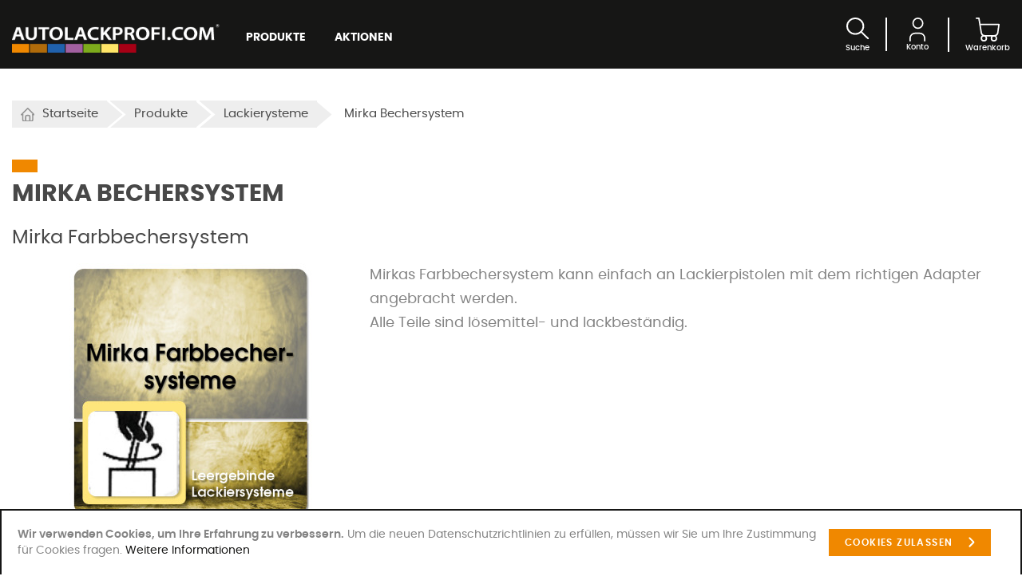

--- FILE ---
content_type: text/html; charset=UTF-8
request_url: https://shop.autolackprofi.com/produkte/lackierysteme/mirka-bechersystem
body_size: 14568
content:
<!doctype html>
<html lang="de">
    <head >
        <script>
    var BASE_URL = 'https\u003A\u002F\u002Fshop.autolackprofi.com\u002F';
    var require = {
        'baseUrl': 'https\u003A\u002F\u002Fshop.autolackprofi.com\u002Fstatic\u002Fversion1761914074\u002Ffrontend\u002FWebcrossing\u002Fautolackprofi\u002Fde_DE'
    };</script>        <meta charset="utf-8"/>
<meta name="title" content="Mirka Bechersystem | Autolackprofi"/>
<meta name="robots" content="INDEX,FOLLOW"/>
<meta name="viewport" content="width=device-width, initial-scale=1"/>
<meta name="format-detection" content="telephone=no"/>
<title>Mirka Bechersystem | Autolackprofi</title>
<link  rel="stylesheet" type="text/css"  media="all" href="https://shop.autolackprofi.com/static/version1761914074/frontend/Webcrossing/autolackprofi/de_DE/mage/calendar.css" />
<link  rel="stylesheet" type="text/css"  media="all" href="https://shop.autolackprofi.com/static/version1761914074/frontend/Webcrossing/autolackprofi/de_DE/Webcrossing_Widget/css/splide.min.css" />
<link  rel="stylesheet" type="text/css"  media="all" href="https://shop.autolackprofi.com/static/version1761914074/frontend/Webcrossing/autolackprofi/de_DE/build/main.css" />
<link  rel="stylesheet" type="text/css"  media="all" href="https://shop.autolackprofi.com/static/version1761914074/frontend/Webcrossing/autolackprofi/de_DE/build/responsive.css" />
<script  type="text/javascript"  src="https://shop.autolackprofi.com/static/version1761914074/frontend/Webcrossing/autolackprofi/de_DE/requirejs/require.js"></script>
<script  type="text/javascript"  src="https://shop.autolackprofi.com/static/version1761914074/frontend/Webcrossing/autolackprofi/de_DE/mage/requirejs/mixins.js"></script>
<script  type="text/javascript"  src="https://shop.autolackprofi.com/static/version1761914074/frontend/Webcrossing/autolackprofi/de_DE/requirejs-config.js"></script>
<link  rel="canonical" href="https://shop.autolackprofi.com/produkte/lackierysteme/mirka-bechersystem" />
<link  rel="icon" type="image/x-icon" href="https://shop.autolackprofi.com/media/favicon/websites/1/favicon_2.png" />
<link  rel="shortcut icon" type="image/x-icon" href="https://shop.autolackprofi.com/media/favicon/websites/1/favicon_2.png" />
        <!-- BEGIN GOOGLE ANALYTICS CODE -->
<script type="text/x-magento-init">
{
    "*": {
        "Magento_GoogleAnalytics/js/google-analytics": {
            "isCookieRestrictionModeEnabled": 1,
            "currentWebsite": 1,
            "cookieName": "user_allowed_save_cookie",
            "ordersTrackingData": [],
            "pageTrackingData": {"optPageUrl":"","isAnonymizedIpActive":true,"accountId":"UA-32658795-2"}        }
    }
}
</script>
<!-- END GOOGLE ANALYTICS CODE -->
    </head>
    <body data-container="body"
          data-mage-init='{"loaderAjax": {}, "loader": { "icon": "https://shop.autolackprofi.com/static/version1761914074/frontend/Webcrossing/autolackprofi/de_DE/images/loader-2.gif"}}'
        class="page-products categorypath-produkte-lackierysteme-mirka-bechersystem category-mirka-bechersystem catalog-category-view page-layout-1column">
        

<script type="text/x-magento-init">
    {
        "*": {
            "mage/cookies": {
                "expires": null,
                "path": "\u002F",
                "domain": ".shop.autolackprofi.com",
                "secure": false,
                "lifetime": "10800"
            }
        }
    }
</script>
    <noscript>
        <div class="message global noscript">
            <div class="content">
                <p>
                    <strong>JavaScript scheint in Ihrem Browser deaktiviert zu sein.</strong>
                    <span>
                        Um unsere Website in bester Weise zu erfahren, aktivieren Sie Javascript in Ihrem Browser.                    </span>
                </p>
            </div>
        </div>
    </noscript>
    <div role="alertdialog"
         tabindex="-1"
         class="message global cookie"
         id="notice-cookie-block">
        <div role="document" class="content" tabindex="0">
            <p>
                <strong>Wir verwenden Cookies, um Ihre Erfahrung zu verbessern.</strong>
                <span>Um die neuen Datenschutzrichtlinien zu erfüllen, müssen wir Sie um Ihre Zustimmung für Cookies fragen.                </span>
                <a href="https://shop.autolackprofi.com/privacy-policy-cookie-restriction-mode/">Weitere Informationen</a>            </p>
            <div class="actions">
                <button id="btn-cookie-allow" class="action allow primary">
                    <span>Cookies zulassen</span>
                </button>
            </div>
        </div>
    </div>
    <script type="text&#x2F;javascript">var elemzSYrOTy8 = document.querySelector('div#notice-cookie-block');
if (elemzSYrOTy8) {
elemzSYrOTy8.style.display = 'none';
}</script>    <script type="text/x-magento-init">
        {
            "#notice-cookie-block": {
                "cookieNotices": {
                    "cookieAllowButtonSelector": "#btn-cookie-allow",
                    "cookieName": "user_allowed_save_cookie",
                    "cookieValue": {"1":1},
                    "cookieLifetime": 31536000,
                    "noCookiesUrl": "https\u003A\u002F\u002Fshop.autolackprofi.com\u002Fcookie\u002Findex\u002FnoCookies\u002F"
                }
            }
        }
    </script>
<script>true</script><script>    require.config({
        map: {
            '*': {
                wysiwygAdapter: 'mage/adminhtml/wysiwyg/tiny_mce/tinymce4Adapter'
            }
        }
    });</script><div class="page-wrapper"><header class="page-header"><div class="header-content"><div class="header-container"><div class="inner-container left"><div class="section header-logo"><a
    class="logo"
    href="https://shop.autolackprofi.com/"
    title="Autolackprofi"
    aria-label="store logo">
    <img src="https://shop.autolackprofi.com/media/logo/websites/1/logo.png"
         title="Autolackprofi"
         alt="Autolackprofi"
            width="342"            height="48"    />
</a>
</div><div class="section header-navigation desktop">
<nav class="navigation" data-action="navigation">
    <ul>
		<li  class="level0 nav-1 category-item first has-active level-top parent"><a href="https://shop.autolackprofi.com/produkte"  class="level-top" ><span>Produkte</span></a><ul class="level0 submenu"><li  class="level1 nav-1-1 category-item first parent"><a href="https://shop.autolackprofi.com/produkte/schleifmittel" ><span>Schleifmittel</span></a><ul class="level1 submenu"><li  class="level2 nav-1-1-1 category-item first"><a href="https://shop.autolackprofi.com/produkte/schleifmittel/vorbereitung" ><span>Vorbereitung</span></a></li><li  class="level2 nav-1-1-2 category-item"><a href="https://shop.autolackprofi.com/produkte/schleifmittel/w-schleifmittel" ><span>W-Schleifmittel</span></a></li><li  class="level2 nav-1-1-3 category-item"><a href="https://shop.autolackprofi.com/produkte/schleifmittel/t-schleifmittel" ><span>T-Schleifmittel</span></a></li><li  class="level2 nav-1-1-4 category-item"><a href="https://shop.autolackprofi.com/produkte/schleifmittel/hobelstreifen" ><span>Hobelstreifen</span></a></li><li  class="level2 nav-1-1-5 category-item"><a href="https://shop.autolackprofi.com/produkte/schleifmittel/3m-hookit" ><span>3M Hookit</span></a></li><li  class="level2 nav-1-1-6 category-item"><a href="https://shop.autolackprofi.com/produkte/schleifmittel/mirka-grip" ><span>Mirka GRIP</span></a></li><li  class="level2 nav-1-1-7 category-item"><a href="https://shop.autolackprofi.com/produkte/schleifmittel/ap-merit-klett" ><span>AP-Merit Klett</span></a></li><li  class="level2 nav-1-1-8 category-item"><a href="https://shop.autolackprofi.com/produkte/schleifmittel/ap-merit-soft" ><span>AP-Merit Soft</span></a></li><li  class="level2 nav-1-1-9 category-item"><a href="https://shop.autolackprofi.com/produkte/schleifmittel/softschleifmittel" ><span>Softschleifmittel</span></a></li><li  class="level2 nav-1-1-10 category-item"><a href="https://shop.autolackprofi.com/produkte/schleifmittel/3m-trizact" ><span>3M Trizact</span></a></li><li  class="level2 nav-1-1-11 category-item"><a href="https://shop.autolackprofi.com/produkte/schleifmittel/schleiffgitter" ><span>Schleiffgitter</span></a></li><li  class="level2 nav-1-1-12 category-item"><a href="https://shop.autolackprofi.com/produkte/schleifmittel/schleifvliese" ><span>Schleifvliese</span></a></li><li  class="level2 nav-1-1-13 category-item"><a href="https://shop.autolackprofi.com/produkte/schleifmittel/fiberscheiben" ><span>Fiberscheiben</span></a></li><li  class="level2 nav-1-1-14 category-item"><a href="https://shop.autolackprofi.com/produkte/schleifmittel/reinigung" ><span>Reinigung</span></a></li><li  class="level2 nav-1-1-15 category-item"><a href="https://shop.autolackprofi.com/produkte/schleifmittel/trennscheiben" ><span>Trennscheiben</span></a></li><li  class="level2 nav-1-1-16 category-item last"><a href="https://shop.autolackprofi.com/produkte/schleifmittel/fein-schleifmittel" ><span>Fein-Schleifmittel</span></a></li></ul></li><li  class="level1 nav-1-2 category-item parent"><a href="https://shop.autolackprofi.com/produkte/abdecken" ><span>Abdecken</span></a><ul class="level1 submenu"><li  class="level2 nav-1-2-1 category-item first"><a href="https://shop.autolackprofi.com/produkte/abdecken/klebebaender" ><span>Klebebänder</span></a></li><li  class="level2 nav-1-2-2 category-item"><a href="https://shop.autolackprofi.com/produkte/abdecken/spezial" ><span>Spezial</span></a></li><li  class="level2 nav-1-2-3 category-item"><a href="https://shop.autolackprofi.com/produkte/abdecken/dichtbaender" ><span>Dichtbänder</span></a></li><li  class="level2 nav-1-2-4 category-item"><a href="https://shop.autolackprofi.com/produkte/abdecken/abdeckfolie" ><span>Abdeckfolie</span></a></li><li  class="level2 nav-1-2-5 category-item"><a href="https://shop.autolackprofi.com/produkte/abdecken/abdeckpapier" ><span>Abdeckpapier</span></a></li><li  class="level2 nav-1-2-6 category-item"><a href="https://shop.autolackprofi.com/produkte/abdecken/abdeckhauben" ><span>Abdeckhauben</span></a></li><li  class="level2 nav-1-2-7 category-item"><a href="https://shop.autolackprofi.com/produkte/abdecken/abziehhaeute" ><span>Abziehhäute</span></a></li><li  class="level2 nav-1-2-8 category-item"><a href="https://shop.autolackprofi.com/produkte/abdecken/kabinenschutz" ><span>Kabinenschutz</span></a></li><li  class="level2 nav-1-2-9 category-item last"><a href="https://shop.autolackprofi.com/produkte/abdecken/sonstiges" ><span>Sonstiges</span></a></li></ul></li><li  class="level1 nav-1-3 category-item parent"><a href="https://shop.autolackprofi.com/produkte/dichten-u-kleben" ><span>Dichten u. Kleben</span></a><ul class="level1 submenu"><li  class="level2 nav-1-3-1 category-item first"><a href="https://shop.autolackprofi.com/produkte/dichten-u-kleben/ubs" ><span>UBS</span></a></li><li  class="level2 nav-1-3-2 category-item"><a href="https://shop.autolackprofi.com/produkte/dichten-u-kleben/sts" ><span>STS</span></a></li><li  class="level2 nav-1-3-3 category-item"><a href="https://shop.autolackprofi.com/produkte/dichten-u-kleben/ubs-auf-wachs" ><span>UBS auf Wachs</span></a></li><li  class="level2 nav-1-3-4 category-item"><a href="https://shop.autolackprofi.com/produkte/dichten-u-kleben/hohlraumschutz" ><span>Hohlraumschutz</span></a></li><li  class="level2 nav-1-3-5 category-item"><a href="https://shop.autolackprofi.com/produkte/dichten-u-kleben/scheibenkleber" ><span>Scheibenkleber</span></a></li><li  class="level2 nav-1-3-6 category-item"><a href="https://shop.autolackprofi.com/produkte/dichten-u-kleben/sofortkleber" ><span>Sofortkleber</span></a></li><li  class="level2 nav-1-3-7 category-item"><a href="https://shop.autolackprofi.com/produkte/dichten-u-kleben/glasreparatur" ><span>Glasreparatur</span></a></li><li  class="level2 nav-1-3-8 category-item"><a href="https://shop.autolackprofi.com/produkte/dichten-u-kleben/kunststoffreparatur" ><span>Kunststoffreparatur</span></a></li><li  class="level2 nav-1-3-9 category-item"><a href="https://shop.autolackprofi.com/produkte/dichten-u-kleben/kfz-kleber" ><span>KFZ-Kleber</span></a></li><li  class="level2 nav-1-3-10 category-item"><a href="https://shop.autolackprofi.com/produkte/dichten-u-kleben/2k-ep" ><span>2K-EP</span></a></li><li  class="level2 nav-1-3-11 category-item"><a href="https://shop.autolackprofi.com/produkte/dichten-u-kleben/1k-pu" ><span>1K-PU</span></a></li><li  class="level2 nav-1-3-12 category-item"><a href="https://shop.autolackprofi.com/produkte/dichten-u-kleben/1k-ms" ><span>1K-MS</span></a></li><li  class="level2 nav-1-3-13 category-item"><a href="https://shop.autolackprofi.com/produkte/dichten-u-kleben/l-dichtstoffe" ><span>L-Dichtstoffe</span></a></li><li  class="level2 nav-1-3-14 category-item"><a href="https://shop.autolackprofi.com/produkte/dichten-u-kleben/spruehkleber" ><span>Sprühkleber</span></a></li><li  class="level2 nav-1-3-15 category-item"><a href="https://shop.autolackprofi.com/produkte/dichten-u-kleben/sonstige" ><span>Sonstige</span></a></li><li  class="level2 nav-1-3-16 category-item"><a href="https://shop.autolackprofi.com/produkte/dichten-u-kleben/laermschutz" ><span>Lärmschutz</span></a></li><li  class="level2 nav-1-3-17 category-item"><a href="https://shop.autolackprofi.com/produkte/dichten-u-kleben/reinigen" ><span>Reinigen</span></a></li><li  class="level2 nav-1-3-18 category-item"><a href="https://shop.autolackprofi.com/produkte/dichten-u-kleben/geraete" ><span>Geräte</span></a></li><li  class="level2 nav-1-3-19 category-item"><a href="https://shop.autolackprofi.com/produkte/dichten-u-kleben/pressen" ><span>Pressen</span></a></li><li  class="level2 nav-1-3-20 category-item last"><a href="https://shop.autolackprofi.com/produkte/dichten-u-kleben/zubehoer" ><span>Zubehör</span></a></li></ul></li><li  class="level1 nav-1-4 category-item parent"><a href="https://shop.autolackprofi.com/produkte/lackieren" ><span>Lackieren</span></a><ul class="level1 submenu"><li  class="level2 nav-1-4-1 category-item first"><a href="https://shop.autolackprofi.com/produkte/lackieren/spachteln" ><span>Spachteln</span></a></li><li  class="level2 nav-1-4-2 category-item"><a href="https://shop.autolackprofi.com/produkte/lackieren/grundieren" ><span>Grundieren</span></a></li><li  class="level2 nav-1-4-3 category-item"><a href="https://shop.autolackprofi.com/produkte/lackieren/lackieren" ><span>Lackieren</span></a></li><li  class="level2 nav-1-4-4 category-item"><a href="https://shop.autolackprofi.com/produkte/lackieren/gladiator" ><span>Gladiator</span></a></li><li  class="level2 nav-1-4-5 category-item"><a href="https://shop.autolackprofi.com/produkte/lackieren/uv" ><span>UV</span></a></li><li  class="level2 nav-1-4-6 category-item"><a href="https://shop.autolackprofi.com/produkte/lackieren/klarlacke" ><span>Klarlacke</span></a></li><li  class="level2 nav-1-4-7 category-item"><a href="https://shop.autolackprofi.com/produkte/lackieren/zusaetze" ><span>Zusätze</span></a></li><li  class="level2 nav-1-4-8 category-item last"><a href="https://shop.autolackprofi.com/produkte/lackieren/sonstiges" ><span>Sonstiges</span></a></li></ul></li><li  class="level1 nav-1-5 category-item parent"><a href="https://shop.autolackprofi.com/produkte/spraydosen" ><span>Spraydosen</span></a><ul class="level1 submenu"><li  class="level2 nav-1-5-1 category-item first"><a href="https://shop.autolackprofi.com/produkte/spraydosen/tips-u-tricks" ><span>Tips u. Tricks</span></a></li><li  class="level2 nav-1-5-2 category-item"><a href="https://shop.autolackprofi.com/produkte/spraydosen/ap-merit-spraydosen" ><span>AP-Merit Spraydosen</span></a></li><li  class="level2 nav-1-5-3 category-item"><a href="https://shop.autolackprofi.com/produkte/spraydosen/lackspray" ><span>Lackspray</span></a></li><li  class="level2 nav-1-5-4 category-item"><a href="https://shop.autolackprofi.com/produkte/spraydosen/spraymax" ><span>SprayMax</span></a></li><li  class="level2 nav-1-5-5 category-item"><a href="https://shop.autolackprofi.com/produkte/spraydosen/abfuellgeraet" ><span>Abfüllgerät</span></a></li><li  class="level2 nav-1-5-6 category-item"><a href="https://shop.autolackprofi.com/produkte/spraydosen/befuellte-dosen" ><span>Befüllte Dosen</span></a></li><li  class="level2 nav-1-5-7 category-item last"><a href="https://shop.autolackprofi.com/produkte/spraydosen/tech-spraydosen" ><span>Tech. Spraydosen</span></a></li></ul></li><li  class="level1 nav-1-6 category-item parent"><a href="https://shop.autolackprofi.com/produkte/lackaufbereitung" ><span>Lackaufbereitung</span></a><ul class="level1 submenu"><li  class="level2 nav-1-6-1 category-item first"><a href="https://shop.autolackprofi.com/produkte/lackaufbereitung/3m-perfect-it-neu" ><span>3M Perfect-It NEU</span></a></li><li  class="level2 nav-1-6-2 category-item"><a href="https://shop.autolackprofi.com/produkte/lackaufbereitung/3m-perfect-it" ><span>3M Perfect-it</span></a></li><li  class="level2 nav-1-6-3 category-item"><a href="https://shop.autolackprofi.com/produkte/lackaufbereitung/3m-zubehoer" ><span>3M Zubehör</span></a></li><li  class="level2 nav-1-6-4 category-item"><a href="https://shop.autolackprofi.com/produkte/lackaufbereitung/ap-merit" ><span>AP-Merit</span></a></li><li  class="level2 nav-1-6-5 category-item"><a href="https://shop.autolackprofi.com/produkte/lackaufbereitung/scholl-concepts" ><span>Scholl Concepts</span></a></li><li  class="level2 nav-1-6-6 category-item"><a href="https://shop.autolackprofi.com/produkte/lackaufbereitung/mirka" ><span>Mirka</span></a></li><li  class="level2 nav-1-6-7 category-item"><a href="https://shop.autolackprofi.com/produkte/lackaufbereitung/rupes-system" ><span>Rupes System</span></a></li><li  class="level2 nav-1-6-8 category-item"><a href="https://shop.autolackprofi.com/produkte/lackaufbereitung/farecla" ><span>Farecla</span></a></li><li  class="level2 nav-1-6-9 category-item"><a href="https://shop.autolackprofi.com/produkte/lackaufbereitung/versiegelung" ><span>Versiegelung</span></a></li><li  class="level2 nav-1-6-10 category-item"><a href="https://shop.autolackprofi.com/produkte/lackaufbereitung/fahrzeugpflege" ><span>Fahrzeugpflege</span></a></li><li  class="level2 nav-1-6-11 category-item last"><a href="https://shop.autolackprofi.com/produkte/lackaufbereitung/diverse" ><span>Diverse</span></a></li></ul></li><li  class="level1 nav-1-7 category-item parent"><a href="https://shop.autolackprofi.com/produkte/arbeitsschutz" ><span>Arbeitsschutz</span></a><ul class="level1 submenu"><li  class="level2 nav-1-7-1 category-item first"><a href="https://shop.autolackprofi.com/produkte/arbeitsschutz/lackieranzuege" ><span>Lackieranzüge</span></a></li><li  class="level2 nav-1-7-2 category-item"><a href="https://shop.autolackprofi.com/produkte/arbeitsschutz/handschuhe" ><span>Handschuhe</span></a></li><li  class="level2 nav-1-7-3 category-item"><a href="https://shop.autolackprofi.com/produkte/arbeitsschutz/handreinigung" ><span>Handreinigung</span></a></li><li  class="level2 nav-1-7-4 category-item"><a href="https://shop.autolackprofi.com/produkte/arbeitsschutz/augenschutz" ><span>Augenschutz</span></a></li><li  class="level2 nav-1-7-5 category-item"><a href="https://shop.autolackprofi.com/produkte/arbeitsschutz/gehoerschutz" ><span>Gehörschutz</span></a></li><li  class="level2 nav-1-7-6 category-item"><a href="https://shop.autolackprofi.com/produkte/arbeitsschutz/atemschutz" ><span>Atemschutz</span></a></li><li  class="level2 nav-1-7-7 category-item"><a href="https://shop.autolackprofi.com/produkte/arbeitsschutz/arbeitsschuhe" ><span>Arbeitsschuhe</span></a></li><li  class="level2 nav-1-7-8 category-item last"><a href="https://shop.autolackprofi.com/produkte/arbeitsschutz/ergaenzungen" ><span>Ergänzungen</span></a></li></ul></li><li  class="level1 nav-1-8 category-item parent"><a href="https://shop.autolackprofi.com/produkte/reinigen" ><span>Reinigen</span></a><ul class="level1 submenu"><li  class="level2 nav-1-8-1 category-item first"><a href="https://shop.autolackprofi.com/produkte/reinigen/wischtuecher" ><span>Wischtücher</span></a></li><li  class="level2 nav-1-8-2 category-item"><a href="https://shop.autolackprofi.com/produkte/reinigen/spezial" ><span>Spezial</span></a></li><li  class="level2 nav-1-8-3 category-item"><a href="https://shop.autolackprofi.com/produkte/reinigen/poliertuecher" ><span>Poliertücher</span></a></li><li  class="level2 nav-1-8-4 category-item"><a href="https://shop.autolackprofi.com/produkte/reinigen/halterung" ><span>Halterung</span></a></li><li  class="level2 nav-1-8-5 category-item"><a href="https://shop.autolackprofi.com/produkte/reinigen/staubbindetuch" ><span>Staubbindetuch</span></a></li><li  class="level2 nav-1-8-6 category-item"><a href="https://shop.autolackprofi.com/produkte/reinigen/desinfektionsmittel" ><span>Desinfektionsmittel</span></a></li><li  class="level2 nav-1-8-7 category-item"><a href="https://shop.autolackprofi.com/produkte/reinigen/mikrofasertuecher" ><span>Mikrofasertücher</span></a></li><li  class="level2 nav-1-8-8 category-item last"><a href="https://shop.autolackprofi.com/produkte/reinigen/sonstiges" ><span>Sonstiges</span></a></li></ul></li><li  class="level1 nav-1-9 category-item has-active parent"><a href="https://shop.autolackprofi.com/produkte/lackierysteme" ><span>Lackierysteme</span></a><ul class="level1 submenu"><li  class="level2 nav-1-9-1 category-item first"><a href="https://shop.autolackprofi.com/produkte/lackierysteme/3m-pps-2-0-system" ><span>3M PPS 2.0 System</span></a></li><li  class="level2 nav-1-9-2 category-item"><a href="https://shop.autolackprofi.com/produkte/lackierysteme/3m-pps-type-v" ><span>3M PPS Type V</span></a></li><li  class="level2 nav-1-9-3 category-item active"><a href="https://shop.autolackprofi.com/produkte/lackierysteme/mirka-bechersystem" ><span>Mirka Bechersystem</span></a></li><li  class="level2 nav-1-9-4 category-item"><a href="https://shop.autolackprofi.com/produkte/lackierysteme/sata-rps" ><span>SATA® RPS®</span></a></li><li  class="level2 nav-1-9-5 category-item"><a href="https://shop.autolackprofi.com/produkte/lackierysteme/sata-rps-zubehoer" ><span>SATA® RPS® Zubehör</span></a></li><li  class="level2 nav-1-9-6 category-item"><a href="https://shop.autolackprofi.com/produkte/lackierysteme/sata-lcs" ><span>SATA® LCS®</span></a></li><li  class="level2 nav-1-9-7 category-item"><a href="https://shop.autolackprofi.com/produkte/lackierysteme/leergebinde" ><span>Leergebinde</span></a></li><li  class="level2 nav-1-9-8 category-item"><a href="https://shop.autolackprofi.com/produkte/lackierysteme/kunststoff" ><span>Kunststoff</span></a></li><li  class="level2 nav-1-9-9 category-item last"><a href="https://shop.autolackprofi.com/produkte/lackierysteme/sonstige" ><span>Sonstige</span></a></li></ul></li><li  class="level1 nav-1-10 category-item parent"><a href="https://shop.autolackprofi.com/produkte/zubehoer" ><span>Zubehör</span></a><ul class="level1 submenu"><li  class="level2 nav-1-10-1 category-item first"><a href="https://shop.autolackprofi.com/produkte/zubehoer/pinsel" ><span>Pinsel</span></a></li><li  class="level2 nav-1-10-2 category-item"><a href="https://shop.autolackprofi.com/produkte/zubehoer/spachtel" ><span>Spachtel</span></a></li><li  class="level2 nav-1-10-3 category-item"><a href="https://shop.autolackprofi.com/produkte/zubehoer/messer" ><span>Messer</span></a></li><li  class="level2 nav-1-10-4 category-item"><a href="https://shop.autolackprofi.com/produkte/zubehoer/schaber" ><span>Schaber</span></a></li><li  class="level2 nav-1-10-5 category-item"><a href="https://shop.autolackprofi.com/produkte/zubehoer/farbsiebe" ><span>Farbsiebe</span></a></li><li  class="level2 nav-1-10-6 category-item"><a href="https://shop.autolackprofi.com/produkte/zubehoer/druckpumpflaschen" ><span>Druckpumpflaschen</span></a></li><li  class="level2 nav-1-10-7 category-item"><a href="https://shop.autolackprofi.com/produkte/zubehoer/schleifkloetze" ><span>Schleifklötze</span></a></li><li  class="level2 nav-1-10-8 category-item"><a href="https://shop.autolackprofi.com/produkte/zubehoer/spritzmuster" ><span>Spritzmuster</span></a></li><li  class="level2 nav-1-10-9 category-item"><a href="https://shop.autolackprofi.com/produkte/zubehoer/hilfsmittel" ><span>Hilfsmittel</span></a></li><li  class="level2 nav-1-10-10 category-item last"><a href="https://shop.autolackprofi.com/produkte/zubehoer/farbkarten" ><span>Farbkarten</span></a></li></ul></li><li  class="level1 nav-1-11 category-item parent"><a href="https://shop.autolackprofi.com/produkte/verduennungen" ><span>Verdünnungen</span></a><ul class="level1 submenu"><li  class="level2 nav-1-11-1 category-item first"><a href="https://shop.autolackprofi.com/produkte/verduennungen/verduennungen" ><span>Verdünnungen</span></a></li><li  class="level2 nav-1-11-2 category-item last"><a href="https://shop.autolackprofi.com/produkte/verduennungen/reiniger" ><span>Reiniger</span></a></li></ul></li><li  class="level1 nav-1-12 category-item parent"><a href="https://shop.autolackprofi.com/produkte/spritzen" ><span>Spritzen</span></a><ul class="level1 submenu"><li  class="level2 nav-1-12-1 category-item first"><a href="https://shop.autolackprofi.com/produkte/spritzen/decklackpistolen" ><span>Decklackpistolen</span></a></li><li  class="level2 nav-1-12-2 category-item"><a href="https://shop.autolackprofi.com/produkte/spritzen/fuellerpistolen" ><span>Füllerpistolen</span></a></li><li  class="level2 nav-1-12-3 category-item"><a href="https://shop.autolackprofi.com/produkte/spritzen/pistolenzubehoer" ><span>Pistolenzubehör</span></a></li><li  class="level2 nav-1-12-4 category-item"><a href="https://shop.autolackprofi.com/produkte/spritzen/fuellerzubehoer" ><span>Füllerzubehör</span></a></li><li  class="level2 nav-1-12-5 category-item"><a href="https://shop.autolackprofi.com/produkte/spritzen/trockenpistolen" ><span>Trockenpistolen</span></a></li><li  class="level2 nav-1-12-6 category-item"><a href="https://shop.autolackprofi.com/produkte/spritzen/sonstige" ><span>Sonstige</span></a></li><li  class="level2 nav-1-12-7 category-item"><a href="https://shop.autolackprofi.com/produkte/spritzen/lackiergeraete" ><span>Lackiergeräte</span></a></li><li  class="level2 nav-1-12-8 category-item"><a href="https://shop.autolackprofi.com/produkte/spritzen/zubehoer-airless" ><span>Zubehör Airless</span></a></li><li  class="level2 nav-1-12-9 category-item last"><a href="https://shop.autolackprofi.com/produkte/spritzen/strahlen" ><span>Strahlen</span></a></li></ul></li><li  class="level1 nav-1-13 category-item parent"><a href="https://shop.autolackprofi.com/produkte/werkzeuge" ><span>Werkzeuge</span></a><ul class="level1 submenu"><li  class="level2 nav-1-13-1 category-item first"><a href="https://shop.autolackprofi.com/produkte/werkzeuge/waschgeraete" ><span>Waschgeräte</span></a></li><li  class="level2 nav-1-13-2 category-item"><a href="https://shop.autolackprofi.com/produkte/werkzeuge/kanal-waschgeraete" ><span>Kanal-Waschgeräte</span></a></li><li  class="level2 nav-1-13-3 category-item"><a href="https://shop.autolackprofi.com/produkte/werkzeuge/arbeitstisch" ><span>Arbeitstisch</span></a></li><li  class="level2 nav-1-13-4 category-item"><a href="https://shop.autolackprofi.com/produkte/werkzeuge/lagerschraenke" ><span>Lagerschränke</span></a></li><li  class="level2 nav-1-13-5 category-item"><a href="https://shop.autolackprofi.com/produkte/werkzeuge/destillator" ><span>Destillator</span></a></li><li  class="level2 nav-1-13-6 category-item"><a href="https://shop.autolackprofi.com/produkte/werkzeuge/lackierstaender" ><span>Lackierständer</span></a></li><li  class="level2 nav-1-13-7 category-item"><a href="https://shop.autolackprofi.com/produkte/werkzeuge/papierabroller" ><span>Papierabroller</span></a></li><li  class="level2 nav-1-13-8 category-item"><a href="https://shop.autolackprofi.com/produkte/werkzeuge/folienabroller" ><span>Folienabroller</span></a></li><li  class="level2 nav-1-13-9 category-item"><a href="https://shop.autolackprofi.com/produkte/werkzeuge/abfallpressen" ><span>Abfallpressen</span></a></li><li  class="level2 nav-1-13-10 category-item"><a href="https://shop.autolackprofi.com/produkte/werkzeuge/lackieranlagen" ><span>Lackieranlagen</span></a></li><li  class="level2 nav-1-13-11 category-item"><a href="https://shop.autolackprofi.com/produkte/werkzeuge/kabinenfilter" ><span>Kabinenfilter</span></a></li><li  class="level2 nav-1-13-12 category-item"><a href="https://shop.autolackprofi.com/produkte/werkzeuge/ir-trockner" ><span>IR-Trockner</span></a></li><li  class="level2 nav-1-13-13 category-item"><a href="https://shop.autolackprofi.com/produkte/werkzeuge/druckluft" ><span>Druckluft</span></a></li><li  class="level2 nav-1-13-14 category-item"><a href="https://shop.autolackprofi.com/produkte/werkzeuge/ruehrwerke" ><span>Rührwerke</span></a></li><li  class="level2 nav-1-13-15 category-item"><a href="https://shop.autolackprofi.com/produkte/werkzeuge/nippel-und-mehr" ><span>Nippel und mehr</span></a></li><li  class="level2 nav-1-13-16 category-item"><a href="https://shop.autolackprofi.com/produkte/werkzeuge/schlauch-regler" ><span>Schlauch/Regler</span></a></li><li  class="level2 nav-1-13-17 category-item"><a href="https://shop.autolackprofi.com/produkte/werkzeuge/druckluftzubehoer" ><span>Druckluftzubehör</span></a></li><li  class="level2 nav-1-13-18 category-item"><a href="https://shop.autolackprofi.com/produkte/werkzeuge/ias" ><span>IAS</span></a></li><li  class="level2 nav-1-13-19 category-item"><a href="https://shop.autolackprofi.com/produkte/werkzeuge/festool-elektro" ><span>Festool Elektro</span></a></li><li  class="level2 nav-1-13-20 category-item"><a href="https://shop.autolackprofi.com/produkte/werkzeuge/elektrowerkzeuge" ><span>Elektrowerkzeuge</span></a></li><li  class="level2 nav-1-13-21 category-item"><a href="https://shop.autolackprofi.com/produkte/werkzeuge/akku-geraete" ><span>Akku-Geräte</span></a></li><li  class="level2 nav-1-13-22 category-item"><a href="https://shop.autolackprofi.com/produkte/werkzeuge/komplett-schleifset" ><span>Komplett-Schleifset</span></a></li><li  class="level2 nav-1-13-23 category-item"><a href="https://shop.autolackprofi.com/produkte/werkzeuge/werkzeugwagen" ><span>Werkzeugwagen</span></a></li><li  class="level2 nav-1-13-24 category-item"><a href="https://shop.autolackprofi.com/produkte/werkzeuge/schleiferzubehoer" ><span>Schleiferzubehör</span></a></li><li  class="level2 nav-1-13-25 category-item"><a href="https://shop.autolackprofi.com/produkte/werkzeuge/sauger" ><span>Sauger</span></a></li><li  class="level2 nav-1-13-26 category-item"><a href="https://shop.autolackprofi.com/produkte/werkzeuge/sauger-zubehoer" ><span>Sauger Zubehör</span></a></li><li  class="level2 nav-1-13-27 category-item"><a href="https://shop.autolackprofi.com/produkte/werkzeuge/messgeraete" ><span>Messgeräte</span></a></li><li  class="level2 nav-1-13-28 category-item"><a href="https://shop.autolackprofi.com/produkte/werkzeuge/tageslichtlampen" ><span>Tageslichtlampen</span></a></li><li  class="level2 nav-1-13-29 category-item"><a href="https://shop.autolackprofi.com/produkte/werkzeuge/heissluftgeraete" ><span>Heissluftgeräte</span></a></li><li  class="level2 nav-1-13-30 category-item"><a href="https://shop.autolackprofi.com/produkte/werkzeuge/uv-geraete" ><span>UV-Geräte</span></a></li><li  class="level2 nav-1-13-31 category-item"><a href="https://shop.autolackprofi.com/produkte/werkzeuge/hilfsmittel" ><span>Hilfsmittel</span></a></li><li  class="level2 nav-1-13-32 category-item last"><a href="https://shop.autolackprofi.com/produkte/werkzeuge/ersatzteile" ><span>Ersatzteile</span></a></li></ul></li><li  class="level1 nav-1-14 category-item parent"><a href="https://shop.autolackprofi.com/produkte/airbrush" ><span>Airbrush</span></a><ul class="level1 submenu"><li  class="level2 nav-1-14-1 category-item first"><a href="https://shop.autolackprofi.com/produkte/airbrush/startset" ><span>Startset</span></a></li><li  class="level2 nav-1-14-2 category-item"><a href="https://shop.autolackprofi.com/produkte/airbrush/schablonen" ><span>Schablonen</span></a></li><li  class="level2 nav-1-14-3 category-item"><a href="https://shop.autolackprofi.com/produkte/airbrush/pistolen" ><span>Pistolen</span></a></li><li  class="level2 nav-1-14-4 category-item"><a href="https://shop.autolackprofi.com/produkte/airbrush/airbrushbaender" ><span>Airbrushbänder</span></a></li><li  class="level2 nav-1-14-5 category-item"><a href="https://shop.autolackprofi.com/produkte/airbrush/verklebehilfsmittel" ><span>Verklebehilfsmittel</span></a></li><li  class="level2 nav-1-14-6 category-item last"><a href="https://shop.autolackprofi.com/produkte/airbrush/zubehoer" ><span>Zubehör</span></a></li></ul></li><li  class="level1 nav-1-15 category-item parent"><a href="https://shop.autolackprofi.com/produkte/nexa" ><span>NEXA</span></a><ul class="level1 submenu"><li  class="level2 nav-1-15-1 category-item first"><a href="https://shop.autolackprofi.com/produkte/nexa/aq" ><span>AQ+</span></a></li><li  class="level2 nav-1-15-2 category-item"><a href="https://shop.autolackprofi.com/produkte/nexa/aq-zusaetze" ><span>AQ+ Zusätze</span></a></li><li  class="level2 nav-1-15-3 category-item"><a href="https://shop.autolackprofi.com/produkte/nexa/2k-hs-plus" ><span>2K HS Plus</span></a></li><li  class="level2 nav-1-15-4 category-item"><a href="https://shop.autolackprofi.com/produkte/nexa/2k-klarlacke" ><span>2K Klarlacke</span></a></li><li  class="level2 nav-1-15-5 category-item"><a href="https://shop.autolackprofi.com/produkte/nexa/2k-haerter" ><span>2K Härter</span></a></li><li  class="level2 nav-1-15-6 category-item"><a href="https://shop.autolackprofi.com/produkte/nexa/2k-verduenner" ><span>2K Verdünner</span></a></li><li  class="level2 nav-1-15-7 category-item"><a href="https://shop.autolackprofi.com/produkte/nexa/2k-fueller" ><span>2K Füller</span></a></li><li  class="level2 nav-1-15-8 category-item"><a href="https://shop.autolackprofi.com/produkte/nexa/2k-uv" ><span>2K UV</span></a></li><li  class="level2 nav-1-15-9 category-item"><a href="https://shop.autolackprofi.com/produkte/nexa/2k-kunststoff" ><span>2K Kunststoff</span></a></li><li  class="level2 nav-1-15-10 category-item"><a href="https://shop.autolackprofi.com/produkte/nexa/2k-spachtel" ><span>2K Spachtel</span></a></li><li  class="level2 nav-1-15-11 category-item"><a href="https://shop.autolackprofi.com/produkte/nexa/2k-hilfsprodukte" ><span>2K Hilfsprodukte</span></a></li><li  class="level2 nav-1-15-12 category-item"><a href="https://shop.autolackprofi.com/produkte/nexa/lkw-vision" ><span>LKW Vision</span></a></li><li  class="level2 nav-1-15-13 category-item"><a href="https://shop.autolackprofi.com/produkte/nexa/lkw-klarlacke" ><span>LKW Klarlacke</span></a></li><li  class="level2 nav-1-15-14 category-item"><a href="https://shop.autolackprofi.com/produkte/nexa/lkw-haerter" ><span>LKW Härter</span></a></li><li  class="level2 nav-1-15-15 category-item"><a href="https://shop.autolackprofi.com/produkte/nexa/lkw-verduenner" ><span>LKW Verdünner</span></a></li><li  class="level2 nav-1-15-16 category-item"><a href="https://shop.autolackprofi.com/produkte/nexa/grundierungen" ><span>Grundierungen</span></a></li><li  class="level2 nav-1-15-17 category-item"><a href="https://shop.autolackprofi.com/produkte/nexa/hilfsprodukte" ><span>Hilfsprodukte</span></a></li><li  class="level2 nav-1-15-18 category-item last"><a href="https://shop.autolackprofi.com/produkte/nexa/zubehoer" ><span>Zubehör</span></a></li></ul></li><li  class="level1 nav-1-16 category-item parent"><a href="https://shop.autolackprofi.com/produkte/selemix" ><span>SELEMIX</span></a><ul class="level1 submenu"><li  class="level2 nav-1-16-1 category-item first"><a href="https://shop.autolackprofi.com/produkte/selemix/mischbasen" ><span>Mischbasen</span></a></li><li  class="level2 nav-1-16-2 category-item"><a href="https://shop.autolackprofi.com/produkte/selemix/1k-kh" ><span>1K KH</span></a></li><li  class="level2 nav-1-16-3 category-item"><a href="https://shop.autolackprofi.com/produkte/selemix/2k-acryl" ><span>2K Acryl</span></a></li><li  class="level2 nav-1-16-4 category-item"><a href="https://shop.autolackprofi.com/produkte/selemix/2k-epoxy" ><span>2K Epoxy</span></a></li><li  class="level2 nav-1-16-5 category-item"><a href="https://shop.autolackprofi.com/produkte/selemix/2k-pur-direct" ><span>2K PUR Direct</span></a></li><li  class="level2 nav-1-16-6 category-item"><a href="https://shop.autolackprofi.com/produkte/selemix/2k-direkt-pro" ><span>2K Direkt Pro</span></a></li><li  class="level2 nav-1-16-7 category-item"><a href="https://shop.autolackprofi.com/produkte/selemix/2k-pur" ><span>2K PUR</span></a></li><li  class="level2 nav-1-16-8 category-item"><a href="https://shop.autolackprofi.com/produkte/selemix/primer" ><span>Primer</span></a></li><li  class="level2 nav-1-16-9 category-item"><a href="https://shop.autolackprofi.com/produkte/selemix/additve" ><span>Additve</span></a></li><li  class="level2 nav-1-16-10 category-item"><a href="https://shop.autolackprofi.com/produkte/selemix/haerter" ><span>Härter</span></a></li><li  class="level2 nav-1-16-11 category-item"><a href="https://shop.autolackprofi.com/produkte/selemix/verduennung" ><span>Verdünnung</span></a></li><li  class="level2 nav-1-16-12 category-item"><a href="https://shop.autolackprofi.com/produkte/selemix/hilfsmittel" ><span>Hilfsmittel</span></a></li><li  class="level2 nav-1-16-13 category-item last"><a href="https://shop.autolackprofi.com/produkte/selemix/ready-mix" ><span>Ready Mix</span></a></li></ul></li><li  class="level1 nav-1-17 category-item last parent"><a href="https://shop.autolackprofi.com/produkte/autolackprofi" ><span>Autolackprofi</span></a><ul class="level1 submenu"><li  class="level2 nav-1-17-1 category-item first"><a href="https://shop.autolackprofi.com/produkte/autolackprofi/katalog" ><span>Katalog</span></a></li><li  class="level2 nav-1-17-2 category-item"><a href="https://shop.autolackprofi.com/produkte/autolackprofi/sonderprodukte" ><span>Sonderprodukte</span></a></li><li  class="level2 nav-1-17-3 category-item"><a href="https://shop.autolackprofi.com/produkte/autolackprofi/werbemittel" ><span>Werbemittel</span></a></li><li  class="level2 nav-1-17-4 category-item"><a href="https://shop.autolackprofi.com/produkte/autolackprofi/ppg-moonwalk" ><span>PPG MoonWalk</span></a></li><li  class="level2 nav-1-17-5 category-item last"><a href="https://shop.autolackprofi.com/produkte/autolackprofi/equipment" ><span>Equipment</span></a></li></ul></li></ul></li><li  class="level0 nav-2 category-item last level-top"><a href="https://shop.autolackprofi.com/aktionen"  class="level-top" ><span>Aktionen</span></a></li>		    </ul>
</nav>
</div><div class="section header-navigation mobile"><button class="action nav-toggle open secondary" title="Open menu">
    <span></span>
</button>
</div></div><div class="inner-container right"><div class="section header-search"><div class="block block-search">
    <div class="block block-title"><strong>Suche</strong></div>
    <div class="block block-content">
        <form class="form minisearch" id="search_mini_form"
              action="https://shop.autolackprofi.com/catalogsearch/result/" method="get">
            <div class="field search">
                <label class="label" for="search" data-role="minisearch-label">
                    <span>Suche</span>
                </label>
                <div class="control">
                    <input id="search"
                                                       type="text"
                           name="q"
                           value=""
                           placeholder="Hier&#x20;den&#x20;ganzen&#x20;Shop&#x20;durchsuchen..."
                           class="input-text"
                           maxlength="128"
                           role="combobox"
                           aria-haspopup="false"
                           aria-autocomplete="both"
                           autocomplete="off"
                           aria-expanded="false"/>
                    <div id="search_autocomplete" class="search-autocomplete"></div>
                                    </div>
            </div>
            <div class="actions">
                <button type="submit"
                    title="Suche"
                    class="action search"
                    aria-label="Search"
                >
                    <span>Suche</span>
                </button>
            </div>
        </form>
    </div>
</div>
</div><div class="section header-account"><ul>
	<li><a href="/customer/account/login" title=""><span class="text">Konto</span></a></li>
</ul></div><div class="section header-cart">
<div data-block="minicart" class="minicart-wrapper">
    <a class="action showcart" href="https://shop.autolackprofi.com/checkout/cart/"
       data-bind="scope: 'minicart_content'">
        <span class="text">Warenkorb</span>
        <span class="counter qty empty"
              data-bind="css: { empty: !!getCartParam('summary_count') == false && !isLoading() },
               blockLoader: isLoading">
            <span class="counter-number"><!-- ko text: getCartParam('summary_count') --><!-- /ko --></span>
            <span class="counter-label">
            <!-- ko if: getCartParam('summary_count') -->
                <!-- ko text: getCartParam('summary_count') --><!-- /ko -->
                <!-- ko i18n: 'items' --><!-- /ko -->
            <!-- /ko -->
            </span>
        </span>
    </a>
                    <script>            require(['jquery'], function ($) {
                $('a.action.showcart').click(function() {
                    $(document.body).trigger('processStart');
                });
            });</script>        <script>window.checkout = {"shoppingCartUrl":"https:\/\/shop.autolackprofi.com\/checkout\/cart\/","checkoutUrl":"https:\/\/shop.autolackprofi.com\/checkout\/","updateItemQtyUrl":"https:\/\/shop.autolackprofi.com\/checkout\/sidebar\/updateItemQty\/","removeItemUrl":"https:\/\/shop.autolackprofi.com\/checkout\/sidebar\/removeItem\/","imageTemplate":"Magento_Catalog\/product\/image_with_borders","baseUrl":"https:\/\/shop.autolackprofi.com\/","minicartMaxItemsVisible":5,"websiteId":"1","maxItemsToDisplay":10,"storeId":"1","storeGroupId":"1","customerLoginUrl":"https:\/\/shop.autolackprofi.com\/customer\/account\/login\/referer\/aHR0cHM6Ly9zaG9wLmF1dG9sYWNrcHJvZmkuY29tL3Byb2R1a3RlL2xhY2tpZXJ5c3RlbWUvbWlya2EtYmVjaGVyc3lzdGVt\/","isRedirectRequired":false,"autocomplete":"off","captcha":{"user_login":{"isCaseSensitive":false,"imageHeight":50,"imageSrc":"","refreshUrl":"https:\/\/shop.autolackprofi.com\/captcha\/refresh\/","isRequired":false,"timestamp":1769247995}}}</script>    <script type="text/x-magento-init">
    {
        "[data-block='minicart']": {
            "Magento_Ui/js/core/app": {"components":{"minicart_content":{"children":{"subtotal.container":{"children":{"subtotal":{"children":{"subtotal.totals":{"config":{"display_cart_subtotal_incl_tax":0,"display_cart_subtotal_excl_tax":1,"template":"Magento_Tax\/checkout\/minicart\/subtotal\/totals"},"children":{"subtotal.totals.msrp":{"component":"Magento_Msrp\/js\/view\/checkout\/minicart\/subtotal\/totals","config":{"displayArea":"minicart-subtotal-hidden","template":"Magento_Msrp\/checkout\/minicart\/subtotal\/totals"}}},"component":"Magento_Tax\/js\/view\/checkout\/minicart\/subtotal\/totals"}},"component":"uiComponent","config":{"template":"Webcrossing_Checkout\/minicart\/subtotal"}}},"component":"uiComponent","config":{"displayArea":"subtotalContainer"}},"item.renderer":{"component":"uiComponent","config":{"displayArea":"defaultRenderer","template":"Webcrossing_Checkout\/minicart\/item\/default"},"children":{"item.image":{"component":"Magento_Catalog\/js\/view\/image","config":{"template":"Magento_Catalog\/product\/image","displayArea":"itemImage"}},"checkout.cart.item.price.sidebar":{"component":"uiComponent","config":{"template":"Magento_Checkout\/minicart\/item\/price","displayArea":"priceSidebar"}}}},"extra_info":{"component":"uiComponent","config":{"displayArea":"extraInfo"}},"promotion":{"component":"uiComponent","config":{"displayArea":"promotion"},"children":{"customweb_external_checkout_widgets":{"component":"Customweb_Base\/js\/view\/checkout\/minicart\/external_checkout_widgets","config":{"template":"Customweb_Base\/checkout\/minicart\/external_checkout_widgets"}}}}},"config":{"itemRenderer":{"default":"defaultRenderer","simple":"defaultRenderer","virtual":"defaultRenderer"},"template":"Webcrossing_Checkout\/minicart\/content"},"component":"Magento_Checkout\/js\/view\/minicart"}},"types":[]}        },
        "*": {
            "Magento_Ui/js/block-loader": "https\u003A\u002F\u002Fshop.autolackprofi.com\u002Fstatic\u002Fversion1761914074\u002Ffrontend\u002FWebcrossing\u002Fautolackprofi\u002Fde_DE\u002Fimages\u002Floader\u002D1.gif"
        }
    }
    </script>
</div>
</div></div></div></div></header><div class="breadcrumbs">
    <ul class="items">
                    <li class="item home">
                            <a href="https://shop.autolackprofi.com/"
                   title="Zur Homepage">
                    Startseite                </a>
                        </li>
                    <li class="item category3748">
                            <a href="https://shop.autolackprofi.com/produkte"
                   title="">
                    Produkte                </a>
                        </li>
                    <li class="item category3758">
                            <a href="https://shop.autolackprofi.com/produkte/lackierysteme"
                   title="">
                    Lackierysteme                </a>
                        </li>
                    <li class="item category3994">
                            <strong>Mirka Bechersystem</strong>
                        </li>
            </ul>
</div>
<main id="maincontent" class="page-main"><a id="contentarea" tabindex="-1"></a>
<div class="page-title-wrapper">
    <h1 class="page-title"
         id="page-title-heading"                     aria-labelledby="page-title-heading&#x20;toolbar-amount"
        >
        <span class="base" data-ui-id="page-title-wrapper" >Mirka Bechersystem</span>    </h1>
        <h2 class="category-title">
        Mirka Farbbechersystem    </h2>
</div>
<div class="page messages"><div data-placeholder="messages"></div>
<div data-bind="scope: 'messages'">
    <!-- ko if: cookieMessages && cookieMessages.length > 0 -->
    <div role="alert" data-bind="foreach: { data: cookieMessages, as: 'message' }" class="messages">
        <div data-bind="attr: {
            class: 'message-' + message.type + ' ' + message.type + ' message',
            'data-ui-id': 'message-' + message.type
        }">
            <div data-bind="html: $parent.prepareMessageForHtml(message.text)"></div>
        </div>
    </div>
    <!-- /ko -->

    <!-- ko if: messages().messages && messages().messages.length > 0 -->
    <div role="alert" data-bind="foreach: { data: messages().messages, as: 'message' }" class="messages">
        <div data-bind="attr: {
            class: 'message-' + message.type + ' ' + message.type + ' message',
            'data-ui-id': 'message-' + message.type
        }">
            <div data-bind="html: $parent.prepareMessageForHtml(message.text)"></div>
        </div>
    </div>
    <!-- /ko -->
</div>
<script type="text/x-magento-init">
    {
        "*": {
            "Magento_Ui/js/core/app": {
                "components": {
                        "messages": {
                            "component": "Magento_Theme/js/view/messages"
                        }
                    }
                }
            }
    }
</script>
</div><div class="category-view"><div class="category-image"><img src="https://shop.autolackprofi.com/media/catalog/category/WebSymbol_11-08.jpg" alt="Mirka&#x20;Bechersystem" title="Mirka&#x20;Bechersystem" class="image" /></div>    <div class="category-description">
        Mirkas Farbbechersystem kann einfach an Lackierpistolen mit dem richtigen Adapter angebracht werden.<br />
Alle Teile sind lösemittel- und lackbeständig.    </div>
    <div class="category-cms">
            </div>
</div><div class="columns"><div class="column main"><input name="form_key" type="hidden" value="htDCZR6B0S5yDE7W" /><div id="authenticationPopup" data-bind="scope:'authenticationPopup', style: {display: 'none'}">
        <script>window.authenticationPopup = {"autocomplete":"off","customerRegisterUrl":"https:\/\/shop.autolackprofi.com\/customer\/account\/create\/","customerForgotPasswordUrl":"https:\/\/shop.autolackprofi.com\/customer\/account\/forgotpassword\/","baseUrl":"https:\/\/shop.autolackprofi.com\/"}</script>    <!-- ko template: getTemplate() --><!-- /ko -->
    <script type="text/x-magento-init">
        {
            "#authenticationPopup": {
                "Magento_Ui/js/core/app": {"components":{"authenticationPopup":{"component":"Magento_Customer\/js\/view\/authentication-popup","children":{"messages":{"component":"Magento_Ui\/js\/view\/messages","displayArea":"messages"},"captcha":{"component":"Magento_Captcha\/js\/view\/checkout\/loginCaptcha","displayArea":"additional-login-form-fields","formId":"user_login","configSource":"checkout"},"amazon-button":{"component":"Amazon_Pay\/js\/view\/login-button-wrapper","sortOrder":"0","displayArea":"additional-login-form-fields","config":{"tooltip":"Melden Sie sich sicher mit Ihren bestehenden Amazon-Daten auf unserer Website an."}}}}}}            },
            "*": {
                "Magento_Ui/js/block-loader": "https\u003A\u002F\u002Fshop.autolackprofi.com\u002Fstatic\u002Fversion1761914074\u002Ffrontend\u002FWebcrossing\u002Fautolackprofi\u002Fde_DE\u002Fimages\u002Floader\u002D1.gif"
            }
        }
    </script>
</div>
<script type="text/x-magento-init">
    {
        "*": {
            "Magento_Customer/js/section-config": {
                "sections": {"stores\/store\/switch":["*"],"stores\/store\/switchrequest":["*"],"directory\/currency\/switch":["*"],"*":["messages","customweb_external_checkout_widgets"],"customer\/account\/logout":["*","recently_viewed_product","recently_compared_product","persistent"],"customer\/account\/loginpost":["*"],"customer\/account\/createpost":["*"],"customer\/account\/editpost":["*"],"customer\/ajax\/login":["checkout-data","cart","captcha"],"catalog\/product_compare\/add":["compare-products"],"catalog\/product_compare\/remove":["compare-products"],"catalog\/product_compare\/clear":["compare-products"],"sales\/guest\/reorder":["cart"],"sales\/order\/reorder":["cart"],"checkout\/cart\/add":["cart","directory-data"],"checkout\/cart\/delete":["cart"],"checkout\/cart\/updatepost":["cart"],"checkout\/cart\/updateitemoptions":["cart"],"checkout\/cart\/couponpost":["cart"],"checkout\/cart\/estimatepost":["cart"],"checkout\/cart\/estimateupdatepost":["cart"],"checkout\/onepage\/saveorder":["cart","checkout-data","last-ordered-items"],"checkout\/sidebar\/removeitem":["cart"],"checkout\/sidebar\/updateitemqty":["cart"],"rest\/*\/v1\/carts\/*\/payment-information":["cart","last-ordered-items","instant-purchase"],"rest\/*\/v1\/guest-carts\/*\/payment-information":["cart"],"rest\/*\/v1\/guest-carts\/*\/selected-payment-method":["cart","checkout-data"],"rest\/*\/v1\/carts\/*\/selected-payment-method":["cart","checkout-data","instant-purchase"],"customer\/address\/*":["instant-purchase"],"customer\/account\/*":["instant-purchase"],"vault\/cards\/deleteaction":["instant-purchase"],"multishipping\/checkout\/overviewpost":["cart"],"paypal\/express\/placeorder":["cart","checkout-data"],"paypal\/payflowexpress\/placeorder":["cart","checkout-data"],"paypal\/express\/onauthorization":["cart","checkout-data"],"persistent\/index\/unsetcookie":["persistent"],"review\/product\/post":["review"],"wishlist\/index\/add":["wishlist"],"wishlist\/index\/remove":["wishlist"],"wishlist\/index\/updateitemoptions":["wishlist"],"wishlist\/index\/update":["wishlist"],"wishlist\/index\/cart":["wishlist","cart"],"wishlist\/index\/fromcart":["wishlist","cart"],"wishlist\/index\/allcart":["wishlist","cart"],"wishlist\/shared\/allcart":["wishlist","cart"],"wishlist\/shared\/cart":["cart"],"amazon_pay\/checkout\/completesession":["cart","checkout-data","last-ordered-items"],"mpay24cw\/endpoint\/index":["cart"]},
                "clientSideSections": ["checkout-data","cart-data"],
                "baseUrls": ["https:\/\/shop.autolackprofi.com\/"],
                "sectionNames": ["messages","customer","compare-products","last-ordered-items","cart","directory-data","captcha","instant-purchase","persistent","review","wishlist","customweb_external_checkout_widgets","recently_viewed_product","recently_compared_product","product_data_storage","paypal-billing-agreement"]            }
        }
    }
</script>
<script type="text/x-magento-init">
    {
        "*": {
            "Magento_Customer/js/customer-data": {
                "sectionLoadUrl": "https\u003A\u002F\u002Fshop.autolackprofi.com\u002Fcustomer\u002Fsection\u002Fload\u002F",
                "expirableSectionLifetime": 60,
                "expirableSectionNames": ["cart","persistent"],
                "cookieLifeTime": "10800",
                "updateSessionUrl": "https\u003A\u002F\u002Fshop.autolackprofi.com\u002Fcustomer\u002Faccount\u002FupdateSession\u002F"
            }
        }
    }
</script>
<script type="text/x-magento-init">
    {
        "*": {
            "Magento_Customer/js/invalidation-processor": {
                "invalidationRules": {
                    "website-rule": {
                        "Magento_Customer/js/invalidation-rules/website-rule": {
                            "scopeConfig": {
                                "websiteId": "1"
                            }
                        }
                    }
                }
            }
        }
    }
</script>
<script type="text/x-magento-init">
    {
        "body": {
            "pageCache": {"url":"https:\/\/shop.autolackprofi.com\/page_cache\/block\/render\/id\/3994\/","handles":["default","catalog_category_view","catalog_category_view_type_default","catalog_category_view_displaymode_products_and_page","catalog_category_view_id_3994"],"originalRequest":{"route":"catalog","controller":"category","action":"view","uri":"\/produkte\/lackierysteme\/mirka-bechersystem"},"versionCookieName":"private_content_version"}        }
    }
</script>
    <script type="text/x-magento-init">
    {
        "body": {
            "requireCookie": {"noCookieUrl":"https:\/\/shop.autolackprofi.com\/cookie\/index\/noCookies\/","triggers":[".action.towishlist"],"isRedirectCmsPage":true}        }
    }
</script>


	<div class="categories wrapper grid categories-grid">
		<ul class="categories list items category-items">
							<li class="item category category-item">
					<a class="category-item-link" href="https://shop.autolackprofi.com/produkte/lackierysteme/mirka-bechersystem/farbbecher-125-m">
													<div class="category-item-photo">
								<img src="https://shop.autolackprofi.com/media/catalog/category/62499_2021_H.jpg" alt="Farbbecher 125 µm" />
							</div>
												<div class="category-item-name">
							<h3>Farbbecher 125 µm</h3>
						</div>
					</a>
				</li>
							<li class="item category category-item">
					<a class="category-item-link" href="https://shop.autolackprofi.com/produkte/lackierysteme/mirka-bechersystem/farbbecher-190-m">
													<div class="category-item-photo">
								<img src="https://shop.autolackprofi.com/media/catalog/category/62503_2021_H.jpg" alt="Farbbecher 190 µm" />
							</div>
												<div class="category-item-name">
							<h3>Farbbecher 190 µm</h3>
						</div>
					</a>
				</li>
							<li class="item category category-item">
					<a class="category-item-link" href="https://shop.autolackprofi.com/produkte/lackierysteme/mirka-bechersystem/farbbecher-125-m-uv">
													<div class="category-item-photo">
								<img src="https://shop.autolackprofi.com/media/catalog/category/62506_2021_H.jpg" alt="Farbbecher 125 µm UV" />
							</div>
												<div class="category-item-name">
							<h3>Farbbecher 125 µm UV</h3>
						</div>
					</a>
				</li>
							<li class="item category category-item">
					<a class="category-item-link" href="https://shop.autolackprofi.com/produkte/lackierysteme/mirka-bechersystem/mirka-aussenbecher">
													<div class="category-item-photo">
								<img src="https://shop.autolackprofi.com/media/catalog/category/62926z_2022_H.jpg" alt="Mirka Außenbecher" />
							</div>
												<div class="category-item-name">
							<h3>Mirka Außenbecher</h3>
						</div>
					</a>
				</li>
							<li class="item category category-item">
					<a class="category-item-link" href="https://shop.autolackprofi.com/produkte/lackierysteme/mirka-bechersystem/mirka-extra-deckel">
													<div class="category-item-photo">
								<img src="https://shop.autolackprofi.com/media/catalog/category/62932_2022_H.jpg" alt="Mirka Extra-Deckel" />
							</div>
												<div class="category-item-name">
							<h3>Mirka Extra-Deckel</h3>
						</div>
					</a>
				</li>
							<li class="item category category-item">
					<a class="category-item-link" href="https://shop.autolackprofi.com/produkte/lackierysteme/mirka-bechersystem/spender-farbbecher">
													<div class="category-item-photo">
								<img src="https://shop.autolackprofi.com/media/catalog/category/62507_2021_H.jpg" alt="Spender Farbbecher" />
							</div>
												<div class="category-item-name">
							<h3>Spender Farbbecher</h3>
						</div>
					</a>
				</li>
							<li class="item category category-item">
					<a class="category-item-link" href="https://shop.autolackprofi.com/produkte/lackierysteme/mirka-bechersystem/pcs-adapter">
													<div class="category-item-photo">
								<img src="https://shop.autolackprofi.com/media/catalog/category/62510z_2021_H.jpg" alt="PCS Adapter" />
							</div>
												<div class="category-item-name">
							<h3>PCS Adapter</h3>
						</div>
					</a>
				</li>
					</ul>
	</div>
</div><div class="sidebar sidebar-main">	<div class="block category" id="layered-category-block">
					<div class="block-title category-title">
				<strong data-role="title">Kategorien</strong>
			</div>
				<div class="block-content category-content with-title">
						<ul class="category-list level-3 level-top"><li class="category-item"><a href="https://shop.autolackprofi.com/produkte/schleifmittel" title="Schleifmittel" data-role="title">Schleifmittel</a></li><li class="category-item"><a href="https://shop.autolackprofi.com/produkte/abdecken" title="Abdecken" data-role="title">Abdecken</a></li><li class="category-item"><a href="https://shop.autolackprofi.com/produkte/dichten-u-kleben" title="Dichten u. Kleben" data-role="title">Dichten u. Kleben</a></li><li class="category-item"><a href="https://shop.autolackprofi.com/produkte/lackieren" title="Lackieren" data-role="title">Lackieren</a></li><li class="category-item"><a href="https://shop.autolackprofi.com/produkte/spraydosen" title="Spraydosen" data-role="title">Spraydosen</a></li><li class="category-item"><a href="https://shop.autolackprofi.com/produkte/lackaufbereitung" title="Lackaufbereitung" data-role="title">Lackaufbereitung</a></li><li class="category-item"><a href="https://shop.autolackprofi.com/produkte/arbeitsschutz" title="Arbeitsschutz" data-role="title">Arbeitsschutz</a></li><li class="category-item"><a href="https://shop.autolackprofi.com/produkte/reinigen" title="Reinigen" data-role="title">Reinigen</a></li><li class="category-item"><a href="https://shop.autolackprofi.com/produkte/lackierysteme" title="Lackierysteme" data-role="title">Lackierysteme</a><span data-role="trigger"><i class="fal fa-plus"></i></span><ul class="category-list level-4"><li class="category-item"><a href="https://shop.autolackprofi.com/produkte/lackierysteme/3m-pps-2-0-system" title="3M PPS 2.0 System" data-role="title">3M PPS 2.0 System</a></li><li class="category-item"><a href="https://shop.autolackprofi.com/produkte/lackierysteme/3m-pps-type-v" title="3M PPS Type V" data-role="title">3M PPS Type V</a></li><li class="category-item active"><a href="https://shop.autolackprofi.com/produkte/lackierysteme/mirka-bechersystem" title="Mirka Bechersystem" data-role="title" active>Mirka Bechersystem</a><ul class="category-list level-5"><li class="category-item"><a href="https://shop.autolackprofi.com/produkte/lackierysteme/mirka-bechersystem/farbbecher-125-m" title="Farbbecher 125 µm" data-role="title">Farbbecher 125 µm</a></li><li class="category-item"><a href="https://shop.autolackprofi.com/produkte/lackierysteme/mirka-bechersystem/farbbecher-190-m" title="Farbbecher 190 µm" data-role="title">Farbbecher 190 µm</a></li><li class="category-item"><a href="https://shop.autolackprofi.com/produkte/lackierysteme/mirka-bechersystem/farbbecher-125-m-uv" title="Farbbecher 125 µm UV" data-role="title">Farbbecher 125 µm UV</a></li><li class="category-item"><a href="https://shop.autolackprofi.com/produkte/lackierysteme/mirka-bechersystem/mirka-aussenbecher" title="Mirka Außenbecher" data-role="title">Mirka Außenbecher</a></li><li class="category-item"><a href="https://shop.autolackprofi.com/produkte/lackierysteme/mirka-bechersystem/mirka-extra-deckel" title="Mirka Extra-Deckel" data-role="title">Mirka Extra-Deckel</a></li><li class="category-item"><a href="https://shop.autolackprofi.com/produkte/lackierysteme/mirka-bechersystem/spender-farbbecher" title="Spender Farbbecher" data-role="title">Spender Farbbecher</a></li><li class="category-item"><a href="https://shop.autolackprofi.com/produkte/lackierysteme/mirka-bechersystem/pcs-adapter" title="PCS Adapter" data-role="title">PCS Adapter</a></li></ul></li><li class="category-item"><a href="https://shop.autolackprofi.com/produkte/lackierysteme/sata-rps" title="SATA® RPS®" data-role="title">SATA® RPS®</a></li><li class="category-item"><a href="https://shop.autolackprofi.com/produkte/lackierysteme/sata-rps-zubehoer" title="SATA® RPS® Zubehör" data-role="title">SATA® RPS® Zubehör</a></li><li class="category-item"><a href="https://shop.autolackprofi.com/produkte/lackierysteme/sata-lcs" title="SATA® LCS®" data-role="title">SATA® LCS®</a></li><li class="category-item"><a href="https://shop.autolackprofi.com/produkte/lackierysteme/leergebinde" title="Leergebinde" data-role="title">Leergebinde</a></li><li class="category-item"><a href="https://shop.autolackprofi.com/produkte/lackierysteme/kunststoff" title="Kunststoff" data-role="title">Kunststoff</a></li><li class="category-item"><a href="https://shop.autolackprofi.com/produkte/lackierysteme/sonstige" title="Sonstige" data-role="title">Sonstige</a></li></ul></li><li class="category-item"><a href="https://shop.autolackprofi.com/produkte/zubehoer" title="Zubehör" data-role="title">Zubehör</a></li><li class="category-item"><a href="https://shop.autolackprofi.com/produkte/verduennungen" title="Verdünnungen" data-role="title">Verdünnungen</a></li><li class="category-item"><a href="https://shop.autolackprofi.com/produkte/spritzen" title="Spritzen" data-role="title">Spritzen</a></li><li class="category-item"><a href="https://shop.autolackprofi.com/produkte/werkzeuge" title="Werkzeuge" data-role="title">Werkzeuge</a></li><li class="category-item"><a href="https://shop.autolackprofi.com/produkte/airbrush" title="Airbrush" data-role="title">Airbrush</a></li><li class="category-item"><a href="https://shop.autolackprofi.com/produkte/nexa" title="NEXA" data-role="title">NEXA</a></li><li class="category-item"><a href="https://shop.autolackprofi.com/produkte/selemix" title="SELEMIX" data-role="title">SELEMIX</a></li><li class="category-item"><a href="https://shop.autolackprofi.com/produkte/autolackprofi" title="Autolackprofi" data-role="title">Autolackprofi</a></li></ul>		</div>
	</div>
</div></div></main><footer class="page-footer"><div class="footer-content"><div class="footer-top">	<div class="block widget webcrossing-widget-teaser-text footer" id="webcrossing-widget-teaser-text-5eiw7bm9nfmbzjrc9h2s0hpmfyogqymh">
				<div class="block-content">
			<div class="text-container">
									<div class="description">
						<ul>
<li>Große Artikelauswahl</li>
<li>Schnelle Lieferung</li>
<li>Hauseigene Servicewerkstätte</li>
<li>Vielfältige Seminarangebote</li>
</ul>					</div>
							</div>
			<div class="content-container">
									<div class="block-title">
						<h2>Werden Sie Partner von autolackprofi</h2>
					</div>
																	<div class="actions">
													<a class="action teaser primary" href="/customer/account/create" title="Wir freuen uns auf die Zusammenarbeit">
								Wir freuen uns auf die Zusammenarbeit							</a>
											</div>
							</div>
		</div>
	</div>
</div><div class="footer-payment"><div class="inner-container"><ul>
	<li>Sichere Bezahlung</li>
	<li>Ihre Daten sind bei uns sicher</li>
	<li>Zahlungsmethoden
	<ul>
		<li><img src="https://shop.autolackprofi.com/media/icons/footer/visa.png" alt="Visa" width="71" height="52" /></li>
		<li><img src="https://shop.autolackprofi.com/media/icons/footer/mastercard.png" alt="Mastercard" width="71" height="52" /></li>
		<li><img src="https://shop.autolackprofi.com/media/icons/footer/maestro.png" alt="Maestro" width="71" height="52" /></li>
		<li><img src="https://shop.autolackprofi.com/media/icons/footer/vorkasse.png" alt="Vorkasse" width="71" height="52" /></li>
		<li><img src="https://shop.autolackprofi.com/media/icons/footer/nachnahme.png" alt="Nachnahme" width="71" height="52" /></li>
	</ul>
	</li>
</ul>
</div></div><div class="footer-main"><div class="inner-container"><div class="section footer-main-address"><ul>
	<li><h3>Autolackprofi</h3></li>
	<li>Wolfgang GesmbH</li>
	<li>Barnabas-Fink-Strasse 11</li>
	<li>6845 Hohenems</li>
</ul></div><div class="section footer-main-help"><ul>
	<li><h3>Sie benötigen Hilfe?</h3></li>
	<li><i class="fal fa-phone-alt"></i><a href="tel:+43 5576 72330">+43 5576 72330</a></li>
	<li><i class="far fa-envelope"></i><a href="mailto:office@autolackprofi.com">office@autolackprofi.com</a></li>
</ul></div><div class="section footer-main-links"><ul>
	<li><h3>Weitere Links</h3></li>
	<li><a href="/lieferinformationen">Lieferinformationen</a></li>
	<li><a href="/widerrufsbelehrung">Widerrufsbelehrung</a></li>
	<li><a href="/datenschutz">Datenschutz</a></li>
	<li><a href="/agb">AGB</a></li>
	<li><a href="/downloadbereich">Downloadbereich</a></li>
</ul></div><div class="section footer-main-partner"><ul>
	<li><h3>Partner werden</h3></li>
	<li>Wir von autolackprofi freuen uns auf die Zusammenarbeit mit Ihnen. </li>
	<li><a class="action primary button" href="/customer/account/create">Jetzt registrieren</a></li>
</ul></div></div></div><div class="footer-bottom"><div class="inner-container"><div class="footer-bottom-links"><ul>
	<li>© 2022 Autolackprofi</li>
	<li><a href="/ueber-uns">Über uns</a></li>
	<li><a href="/contact">Kontakt</a></li>
	<li><a href="/impressum">Impressum</a></li>
</ul>

</div><span class="to-top"><i class="fal fa-angle-up"></i></span></div></div></div></footer><script type="text/x-magento-init">
        {
            "*": {
                "Magento_Ui/js/core/app": {
                    "components": {
                        "storage-manager": {
                            "component": "Magento_Catalog/js/storage-manager",
                            "appendTo": "",
                            "storagesConfiguration" : {"recently_viewed_product":{"requestConfig":{"syncUrl":"https:\/\/shop.autolackprofi.com\/catalog\/product\/frontend_action_synchronize\/"},"lifetime":"1000","allowToSendRequest":null},"recently_compared_product":{"requestConfig":{"syncUrl":"https:\/\/shop.autolackprofi.com\/catalog\/product\/frontend_action_synchronize\/"},"lifetime":"1000","allowToSendRequest":null},"product_data_storage":{"updateRequestConfig":{"url":"https:\/\/shop.autolackprofi.com\/rest\/de\/V1\/products-render-info"},"requestConfig":{"syncUrl":"https:\/\/shop.autolackprofi.com\/catalog\/product\/frontend_action_synchronize\/"},"allowToSendRequest":null}}                        }
                    }
                }
            }
        }
</script>
</div><div class="mmenu-wrapper"><div class="mmenu-content">
<div class="mmenu-header"><div class="section mmenu-header-close"><button class="action nav-toggle close secondary active" title="Close menu">
    <span></span>
</button>
</div><div class="section mmenu-header-account"><ul>
	<li><a href="/customer/account/login" title=""><span class="text">Konto</span></a></li>
</ul></div><div class="section mmenu-header-search"><div class="block block-search">
    <div class="block block-title"><strong>Suche</strong></div>
    <div class="block block-content">
        <form class="form mobilesearch" id="search_mobile_form"
              action="https://shop.autolackprofi.com/catalogsearch/result/" method="get">
            <div class="field search">
                <label class="label" for="search" data-role="mobilesearch-label">
                    <span>Suche</span>
                </label>
                <div class="control">
                    <input id="search_mobile"
                                                       type="text"
                           name="q"
                           value=""
                           placeholder="Hier&#x20;den&#x20;ganzen&#x20;Shop&#x20;durchsuchen..."
                           class="input-text"
                           maxlength="128"
                           role="combobox"
                           aria-haspopup="false"
                           aria-autocomplete="both"
                           autocomplete="off"
                           aria-expanded="false"/>
                    <div id="search_autocomplete_mobile" class="search-autocomplete"></div>
                                    </div>
            </div>
            <div class="actions">
                <button type="submit"
                    title="Suche"
                    class="action search"
                    aria-label="Search"
                >
                    <span>Suche</span>
                </button>
            </div>
        </form>
    </div>
</div>
</div></div><div class="mmenu-main">
    <nav class="navigation slide" data-action="navigation">
        <ul>
            <li  class="level0 nav-1 category-item first has-active level-top parent"><a href="https://shop.autolackprofi.com/produkte"  class="level-top" ><span>Produkte</span><span class="toggle next">></span></a><ul class="level0 submenu"><li class="level0 nav-0-0 category-item prev"><span class="toggle prev"><</span><span>Zurück</span></li><li  class="level1 nav-1-1 category-item first parent"><a href="https://shop.autolackprofi.com/produkte/schleifmittel" ><span>Schleifmittel</span><span class="toggle next">></span></a><ul class="level1 submenu"><li class="level1 nav-1-0 category-item prev"><span class="toggle prev"><</span><span>Zurück</span></li><li  class="level2 nav-1-1-1 category-item first"><a href="https://shop.autolackprofi.com/produkte/schleifmittel/vorbereitung" ><span>Vorbereitung</span></a></li><li  class="level2 nav-1-1-2 category-item"><a href="https://shop.autolackprofi.com/produkte/schleifmittel/w-schleifmittel" ><span>W-Schleifmittel</span></a></li><li  class="level2 nav-1-1-3 category-item"><a href="https://shop.autolackprofi.com/produkte/schleifmittel/t-schleifmittel" ><span>T-Schleifmittel</span></a></li><li  class="level2 nav-1-1-4 category-item"><a href="https://shop.autolackprofi.com/produkte/schleifmittel/hobelstreifen" ><span>Hobelstreifen</span></a></li><li  class="level2 nav-1-1-5 category-item"><a href="https://shop.autolackprofi.com/produkte/schleifmittel/3m-hookit" ><span>3M Hookit</span></a></li><li  class="level2 nav-1-1-6 category-item"><a href="https://shop.autolackprofi.com/produkte/schleifmittel/mirka-grip" ><span>Mirka GRIP</span></a></li><li  class="level2 nav-1-1-7 category-item"><a href="https://shop.autolackprofi.com/produkte/schleifmittel/ap-merit-klett" ><span>AP-Merit Klett</span></a></li><li  class="level2 nav-1-1-8 category-item"><a href="https://shop.autolackprofi.com/produkte/schleifmittel/ap-merit-soft" ><span>AP-Merit Soft</span></a></li><li  class="level2 nav-1-1-9 category-item"><a href="https://shop.autolackprofi.com/produkte/schleifmittel/softschleifmittel" ><span>Softschleifmittel</span></a></li><li  class="level2 nav-1-1-10 category-item"><a href="https://shop.autolackprofi.com/produkte/schleifmittel/3m-trizact" ><span>3M Trizact</span></a></li><li  class="level2 nav-1-1-11 category-item"><a href="https://shop.autolackprofi.com/produkte/schleifmittel/schleiffgitter" ><span>Schleiffgitter</span></a></li><li  class="level2 nav-1-1-12 category-item"><a href="https://shop.autolackprofi.com/produkte/schleifmittel/schleifvliese" ><span>Schleifvliese</span></a></li><li  class="level2 nav-1-1-13 category-item"><a href="https://shop.autolackprofi.com/produkte/schleifmittel/fiberscheiben" ><span>Fiberscheiben</span></a></li><li  class="level2 nav-1-1-14 category-item"><a href="https://shop.autolackprofi.com/produkte/schleifmittel/reinigung" ><span>Reinigung</span></a></li><li  class="level2 nav-1-1-15 category-item"><a href="https://shop.autolackprofi.com/produkte/schleifmittel/trennscheiben" ><span>Trennscheiben</span></a></li><li  class="level2 nav-1-1-16 category-item last"><a href="https://shop.autolackprofi.com/produkte/schleifmittel/fein-schleifmittel" ><span>Fein-Schleifmittel</span></a></li></ul></li><li  class="level1 nav-1-2 category-item parent"><a href="https://shop.autolackprofi.com/produkte/abdecken" ><span>Abdecken</span><span class="toggle next">></span></a><ul class="level1 submenu"><li class="level1 nav-1-0 category-item prev"><span class="toggle prev"><</span><span>Zurück</span></li><li  class="level2 nav-1-2-1 category-item first"><a href="https://shop.autolackprofi.com/produkte/abdecken/klebebaender" ><span>Klebebänder</span></a></li><li  class="level2 nav-1-2-2 category-item"><a href="https://shop.autolackprofi.com/produkte/abdecken/spezial" ><span>Spezial</span></a></li><li  class="level2 nav-1-2-3 category-item"><a href="https://shop.autolackprofi.com/produkte/abdecken/dichtbaender" ><span>Dichtbänder</span></a></li><li  class="level2 nav-1-2-4 category-item"><a href="https://shop.autolackprofi.com/produkte/abdecken/abdeckfolie" ><span>Abdeckfolie</span></a></li><li  class="level2 nav-1-2-5 category-item"><a href="https://shop.autolackprofi.com/produkte/abdecken/abdeckpapier" ><span>Abdeckpapier</span></a></li><li  class="level2 nav-1-2-6 category-item"><a href="https://shop.autolackprofi.com/produkte/abdecken/abdeckhauben" ><span>Abdeckhauben</span></a></li><li  class="level2 nav-1-2-7 category-item"><a href="https://shop.autolackprofi.com/produkte/abdecken/abziehhaeute" ><span>Abziehhäute</span></a></li><li  class="level2 nav-1-2-8 category-item"><a href="https://shop.autolackprofi.com/produkte/abdecken/kabinenschutz" ><span>Kabinenschutz</span></a></li><li  class="level2 nav-1-2-9 category-item last"><a href="https://shop.autolackprofi.com/produkte/abdecken/sonstiges" ><span>Sonstiges</span></a></li></ul></li><li  class="level1 nav-1-3 category-item parent"><a href="https://shop.autolackprofi.com/produkte/dichten-u-kleben" ><span>Dichten u. Kleben</span><span class="toggle next">></span></a><ul class="level1 submenu"><li class="level1 nav-1-0 category-item prev"><span class="toggle prev"><</span><span>Zurück</span></li><li  class="level2 nav-1-3-1 category-item first"><a href="https://shop.autolackprofi.com/produkte/dichten-u-kleben/ubs" ><span>UBS</span></a></li><li  class="level2 nav-1-3-2 category-item"><a href="https://shop.autolackprofi.com/produkte/dichten-u-kleben/sts" ><span>STS</span></a></li><li  class="level2 nav-1-3-3 category-item"><a href="https://shop.autolackprofi.com/produkte/dichten-u-kleben/ubs-auf-wachs" ><span>UBS auf Wachs</span></a></li><li  class="level2 nav-1-3-4 category-item"><a href="https://shop.autolackprofi.com/produkte/dichten-u-kleben/hohlraumschutz" ><span>Hohlraumschutz</span></a></li><li  class="level2 nav-1-3-5 category-item"><a href="https://shop.autolackprofi.com/produkte/dichten-u-kleben/scheibenkleber" ><span>Scheibenkleber</span></a></li><li  class="level2 nav-1-3-6 category-item"><a href="https://shop.autolackprofi.com/produkte/dichten-u-kleben/sofortkleber" ><span>Sofortkleber</span></a></li><li  class="level2 nav-1-3-7 category-item"><a href="https://shop.autolackprofi.com/produkte/dichten-u-kleben/glasreparatur" ><span>Glasreparatur</span></a></li><li  class="level2 nav-1-3-8 category-item"><a href="https://shop.autolackprofi.com/produkte/dichten-u-kleben/kunststoffreparatur" ><span>Kunststoffreparatur</span></a></li><li  class="level2 nav-1-3-9 category-item"><a href="https://shop.autolackprofi.com/produkte/dichten-u-kleben/kfz-kleber" ><span>KFZ-Kleber</span></a></li><li  class="level2 nav-1-3-10 category-item"><a href="https://shop.autolackprofi.com/produkte/dichten-u-kleben/2k-ep" ><span>2K-EP</span></a></li><li  class="level2 nav-1-3-11 category-item"><a href="https://shop.autolackprofi.com/produkte/dichten-u-kleben/1k-pu" ><span>1K-PU</span></a></li><li  class="level2 nav-1-3-12 category-item"><a href="https://shop.autolackprofi.com/produkte/dichten-u-kleben/1k-ms" ><span>1K-MS</span></a></li><li  class="level2 nav-1-3-13 category-item"><a href="https://shop.autolackprofi.com/produkte/dichten-u-kleben/l-dichtstoffe" ><span>L-Dichtstoffe</span></a></li><li  class="level2 nav-1-3-14 category-item"><a href="https://shop.autolackprofi.com/produkte/dichten-u-kleben/spruehkleber" ><span>Sprühkleber</span></a></li><li  class="level2 nav-1-3-15 category-item"><a href="https://shop.autolackprofi.com/produkte/dichten-u-kleben/sonstige" ><span>Sonstige</span></a></li><li  class="level2 nav-1-3-16 category-item"><a href="https://shop.autolackprofi.com/produkte/dichten-u-kleben/laermschutz" ><span>Lärmschutz</span></a></li><li  class="level2 nav-1-3-17 category-item"><a href="https://shop.autolackprofi.com/produkte/dichten-u-kleben/reinigen" ><span>Reinigen</span></a></li><li  class="level2 nav-1-3-18 category-item"><a href="https://shop.autolackprofi.com/produkte/dichten-u-kleben/geraete" ><span>Geräte</span></a></li><li  class="level2 nav-1-3-19 category-item"><a href="https://shop.autolackprofi.com/produkte/dichten-u-kleben/pressen" ><span>Pressen</span></a></li><li  class="level2 nav-1-3-20 category-item last"><a href="https://shop.autolackprofi.com/produkte/dichten-u-kleben/zubehoer" ><span>Zubehör</span></a></li></ul></li><li  class="level1 nav-1-4 category-item parent"><a href="https://shop.autolackprofi.com/produkte/lackieren" ><span>Lackieren</span><span class="toggle next">></span></a><ul class="level1 submenu"><li class="level1 nav-1-0 category-item prev"><span class="toggle prev"><</span><span>Zurück</span></li><li  class="level2 nav-1-4-1 category-item first"><a href="https://shop.autolackprofi.com/produkte/lackieren/spachteln" ><span>Spachteln</span></a></li><li  class="level2 nav-1-4-2 category-item"><a href="https://shop.autolackprofi.com/produkte/lackieren/grundieren" ><span>Grundieren</span></a></li><li  class="level2 nav-1-4-3 category-item"><a href="https://shop.autolackprofi.com/produkte/lackieren/lackieren" ><span>Lackieren</span></a></li><li  class="level2 nav-1-4-4 category-item"><a href="https://shop.autolackprofi.com/produkte/lackieren/gladiator" ><span>Gladiator</span></a></li><li  class="level2 nav-1-4-5 category-item"><a href="https://shop.autolackprofi.com/produkte/lackieren/uv" ><span>UV</span></a></li><li  class="level2 nav-1-4-6 category-item"><a href="https://shop.autolackprofi.com/produkte/lackieren/klarlacke" ><span>Klarlacke</span></a></li><li  class="level2 nav-1-4-7 category-item"><a href="https://shop.autolackprofi.com/produkte/lackieren/zusaetze" ><span>Zusätze</span></a></li><li  class="level2 nav-1-4-8 category-item last"><a href="https://shop.autolackprofi.com/produkte/lackieren/sonstiges" ><span>Sonstiges</span></a></li></ul></li><li  class="level1 nav-1-5 category-item parent"><a href="https://shop.autolackprofi.com/produkte/spraydosen" ><span>Spraydosen</span><span class="toggle next">></span></a><ul class="level1 submenu"><li class="level1 nav-1-0 category-item prev"><span class="toggle prev"><</span><span>Zurück</span></li><li  class="level2 nav-1-5-1 category-item first"><a href="https://shop.autolackprofi.com/produkte/spraydosen/tips-u-tricks" ><span>Tips u. Tricks</span></a></li><li  class="level2 nav-1-5-2 category-item"><a href="https://shop.autolackprofi.com/produkte/spraydosen/ap-merit-spraydosen" ><span>AP-Merit Spraydosen</span></a></li><li  class="level2 nav-1-5-3 category-item"><a href="https://shop.autolackprofi.com/produkte/spraydosen/lackspray" ><span>Lackspray</span></a></li><li  class="level2 nav-1-5-4 category-item"><a href="https://shop.autolackprofi.com/produkte/spraydosen/spraymax" ><span>SprayMax</span></a></li><li  class="level2 nav-1-5-5 category-item"><a href="https://shop.autolackprofi.com/produkte/spraydosen/abfuellgeraet" ><span>Abfüllgerät</span></a></li><li  class="level2 nav-1-5-6 category-item"><a href="https://shop.autolackprofi.com/produkte/spraydosen/befuellte-dosen" ><span>Befüllte Dosen</span></a></li><li  class="level2 nav-1-5-7 category-item last"><a href="https://shop.autolackprofi.com/produkte/spraydosen/tech-spraydosen" ><span>Tech. Spraydosen</span></a></li></ul></li><li  class="level1 nav-1-6 category-item parent"><a href="https://shop.autolackprofi.com/produkte/lackaufbereitung" ><span>Lackaufbereitung</span><span class="toggle next">></span></a><ul class="level1 submenu"><li class="level1 nav-1-0 category-item prev"><span class="toggle prev"><</span><span>Zurück</span></li><li  class="level2 nav-1-6-1 category-item first"><a href="https://shop.autolackprofi.com/produkte/lackaufbereitung/3m-perfect-it-neu" ><span>3M Perfect-It NEU</span></a></li><li  class="level2 nav-1-6-2 category-item"><a href="https://shop.autolackprofi.com/produkte/lackaufbereitung/3m-perfect-it" ><span>3M Perfect-it</span></a></li><li  class="level2 nav-1-6-3 category-item"><a href="https://shop.autolackprofi.com/produkte/lackaufbereitung/3m-zubehoer" ><span>3M Zubehör</span></a></li><li  class="level2 nav-1-6-4 category-item"><a href="https://shop.autolackprofi.com/produkte/lackaufbereitung/ap-merit" ><span>AP-Merit</span></a></li><li  class="level2 nav-1-6-5 category-item"><a href="https://shop.autolackprofi.com/produkte/lackaufbereitung/scholl-concepts" ><span>Scholl Concepts</span></a></li><li  class="level2 nav-1-6-6 category-item"><a href="https://shop.autolackprofi.com/produkte/lackaufbereitung/mirka" ><span>Mirka</span></a></li><li  class="level2 nav-1-6-7 category-item"><a href="https://shop.autolackprofi.com/produkte/lackaufbereitung/rupes-system" ><span>Rupes System</span></a></li><li  class="level2 nav-1-6-8 category-item"><a href="https://shop.autolackprofi.com/produkte/lackaufbereitung/farecla" ><span>Farecla</span></a></li><li  class="level2 nav-1-6-9 category-item"><a href="https://shop.autolackprofi.com/produkte/lackaufbereitung/versiegelung" ><span>Versiegelung</span></a></li><li  class="level2 nav-1-6-10 category-item"><a href="https://shop.autolackprofi.com/produkte/lackaufbereitung/fahrzeugpflege" ><span>Fahrzeugpflege</span></a></li><li  class="level2 nav-1-6-11 category-item last"><a href="https://shop.autolackprofi.com/produkte/lackaufbereitung/diverse" ><span>Diverse</span></a></li></ul></li><li  class="level1 nav-1-7 category-item parent"><a href="https://shop.autolackprofi.com/produkte/arbeitsschutz" ><span>Arbeitsschutz</span><span class="toggle next">></span></a><ul class="level1 submenu"><li class="level1 nav-1-0 category-item prev"><span class="toggle prev"><</span><span>Zurück</span></li><li  class="level2 nav-1-7-1 category-item first"><a href="https://shop.autolackprofi.com/produkte/arbeitsschutz/lackieranzuege" ><span>Lackieranzüge</span></a></li><li  class="level2 nav-1-7-2 category-item"><a href="https://shop.autolackprofi.com/produkte/arbeitsschutz/handschuhe" ><span>Handschuhe</span></a></li><li  class="level2 nav-1-7-3 category-item"><a href="https://shop.autolackprofi.com/produkte/arbeitsschutz/handreinigung" ><span>Handreinigung</span></a></li><li  class="level2 nav-1-7-4 category-item"><a href="https://shop.autolackprofi.com/produkte/arbeitsschutz/augenschutz" ><span>Augenschutz</span></a></li><li  class="level2 nav-1-7-5 category-item"><a href="https://shop.autolackprofi.com/produkte/arbeitsschutz/gehoerschutz" ><span>Gehörschutz</span></a></li><li  class="level2 nav-1-7-6 category-item"><a href="https://shop.autolackprofi.com/produkte/arbeitsschutz/atemschutz" ><span>Atemschutz</span></a></li><li  class="level2 nav-1-7-7 category-item"><a href="https://shop.autolackprofi.com/produkte/arbeitsschutz/arbeitsschuhe" ><span>Arbeitsschuhe</span></a></li><li  class="level2 nav-1-7-8 category-item last"><a href="https://shop.autolackprofi.com/produkte/arbeitsschutz/ergaenzungen" ><span>Ergänzungen</span></a></li></ul></li><li  class="level1 nav-1-8 category-item parent"><a href="https://shop.autolackprofi.com/produkte/reinigen" ><span>Reinigen</span><span class="toggle next">></span></a><ul class="level1 submenu"><li class="level1 nav-1-0 category-item prev"><span class="toggle prev"><</span><span>Zurück</span></li><li  class="level2 nav-1-8-1 category-item first"><a href="https://shop.autolackprofi.com/produkte/reinigen/wischtuecher" ><span>Wischtücher</span></a></li><li  class="level2 nav-1-8-2 category-item"><a href="https://shop.autolackprofi.com/produkte/reinigen/spezial" ><span>Spezial</span></a></li><li  class="level2 nav-1-8-3 category-item"><a href="https://shop.autolackprofi.com/produkte/reinigen/poliertuecher" ><span>Poliertücher</span></a></li><li  class="level2 nav-1-8-4 category-item"><a href="https://shop.autolackprofi.com/produkte/reinigen/halterung" ><span>Halterung</span></a></li><li  class="level2 nav-1-8-5 category-item"><a href="https://shop.autolackprofi.com/produkte/reinigen/staubbindetuch" ><span>Staubbindetuch</span></a></li><li  class="level2 nav-1-8-6 category-item"><a href="https://shop.autolackprofi.com/produkte/reinigen/desinfektionsmittel" ><span>Desinfektionsmittel</span></a></li><li  class="level2 nav-1-8-7 category-item"><a href="https://shop.autolackprofi.com/produkte/reinigen/mikrofasertuecher" ><span>Mikrofasertücher</span></a></li><li  class="level2 nav-1-8-8 category-item last"><a href="https://shop.autolackprofi.com/produkte/reinigen/sonstiges" ><span>Sonstiges</span></a></li></ul></li><li  class="level1 nav-1-9 category-item has-active parent"><a href="https://shop.autolackprofi.com/produkte/lackierysteme" ><span>Lackierysteme</span><span class="toggle next">></span></a><ul class="level1 submenu"><li class="level1 nav-1-0 category-item prev"><span class="toggle prev"><</span><span>Zurück</span></li><li  class="level2 nav-1-9-1 category-item first"><a href="https://shop.autolackprofi.com/produkte/lackierysteme/3m-pps-2-0-system" ><span>3M PPS 2.0 System</span></a></li><li  class="level2 nav-1-9-2 category-item"><a href="https://shop.autolackprofi.com/produkte/lackierysteme/3m-pps-type-v" ><span>3M PPS Type V</span></a></li><li  class="level2 nav-1-9-3 category-item active"><a href="https://shop.autolackprofi.com/produkte/lackierysteme/mirka-bechersystem" ><span>Mirka Bechersystem</span></a></li><li  class="level2 nav-1-9-4 category-item"><a href="https://shop.autolackprofi.com/produkte/lackierysteme/sata-rps" ><span>SATA® RPS®</span></a></li><li  class="level2 nav-1-9-5 category-item"><a href="https://shop.autolackprofi.com/produkte/lackierysteme/sata-rps-zubehoer" ><span>SATA® RPS® Zubehör</span></a></li><li  class="level2 nav-1-9-6 category-item"><a href="https://shop.autolackprofi.com/produkte/lackierysteme/sata-lcs" ><span>SATA® LCS®</span></a></li><li  class="level2 nav-1-9-7 category-item"><a href="https://shop.autolackprofi.com/produkte/lackierysteme/leergebinde" ><span>Leergebinde</span></a></li><li  class="level2 nav-1-9-8 category-item"><a href="https://shop.autolackprofi.com/produkte/lackierysteme/kunststoff" ><span>Kunststoff</span></a></li><li  class="level2 nav-1-9-9 category-item last"><a href="https://shop.autolackprofi.com/produkte/lackierysteme/sonstige" ><span>Sonstige</span></a></li></ul></li><li  class="level1 nav-1-10 category-item parent"><a href="https://shop.autolackprofi.com/produkte/zubehoer" ><span>Zubehör</span><span class="toggle next">></span></a><ul class="level1 submenu"><li class="level1 nav-1-0 category-item prev"><span class="toggle prev"><</span><span>Zurück</span></li><li  class="level2 nav-1-10-1 category-item first"><a href="https://shop.autolackprofi.com/produkte/zubehoer/pinsel" ><span>Pinsel</span></a></li><li  class="level2 nav-1-10-2 category-item"><a href="https://shop.autolackprofi.com/produkte/zubehoer/spachtel" ><span>Spachtel</span></a></li><li  class="level2 nav-1-10-3 category-item"><a href="https://shop.autolackprofi.com/produkte/zubehoer/messer" ><span>Messer</span></a></li><li  class="level2 nav-1-10-4 category-item"><a href="https://shop.autolackprofi.com/produkte/zubehoer/schaber" ><span>Schaber</span></a></li><li  class="level2 nav-1-10-5 category-item"><a href="https://shop.autolackprofi.com/produkte/zubehoer/farbsiebe" ><span>Farbsiebe</span></a></li><li  class="level2 nav-1-10-6 category-item"><a href="https://shop.autolackprofi.com/produkte/zubehoer/druckpumpflaschen" ><span>Druckpumpflaschen</span></a></li><li  class="level2 nav-1-10-7 category-item"><a href="https://shop.autolackprofi.com/produkte/zubehoer/schleifkloetze" ><span>Schleifklötze</span></a></li><li  class="level2 nav-1-10-8 category-item"><a href="https://shop.autolackprofi.com/produkte/zubehoer/spritzmuster" ><span>Spritzmuster</span></a></li><li  class="level2 nav-1-10-9 category-item"><a href="https://shop.autolackprofi.com/produkte/zubehoer/hilfsmittel" ><span>Hilfsmittel</span></a></li><li  class="level2 nav-1-10-10 category-item last"><a href="https://shop.autolackprofi.com/produkte/zubehoer/farbkarten" ><span>Farbkarten</span></a></li></ul></li><li  class="level1 nav-1-11 category-item parent"><a href="https://shop.autolackprofi.com/produkte/verduennungen" ><span>Verdünnungen</span><span class="toggle next">></span></a><ul class="level1 submenu"><li class="level1 nav-1-0 category-item prev"><span class="toggle prev"><</span><span>Zurück</span></li><li  class="level2 nav-1-11-1 category-item first"><a href="https://shop.autolackprofi.com/produkte/verduennungen/verduennungen" ><span>Verdünnungen</span></a></li><li  class="level2 nav-1-11-2 category-item last"><a href="https://shop.autolackprofi.com/produkte/verduennungen/reiniger" ><span>Reiniger</span></a></li></ul></li><li  class="level1 nav-1-12 category-item parent"><a href="https://shop.autolackprofi.com/produkte/spritzen" ><span>Spritzen</span><span class="toggle next">></span></a><ul class="level1 submenu"><li class="level1 nav-1-0 category-item prev"><span class="toggle prev"><</span><span>Zurück</span></li><li  class="level2 nav-1-12-1 category-item first"><a href="https://shop.autolackprofi.com/produkte/spritzen/decklackpistolen" ><span>Decklackpistolen</span></a></li><li  class="level2 nav-1-12-2 category-item"><a href="https://shop.autolackprofi.com/produkte/spritzen/fuellerpistolen" ><span>Füllerpistolen</span></a></li><li  class="level2 nav-1-12-3 category-item"><a href="https://shop.autolackprofi.com/produkte/spritzen/pistolenzubehoer" ><span>Pistolenzubehör</span></a></li><li  class="level2 nav-1-12-4 category-item"><a href="https://shop.autolackprofi.com/produkte/spritzen/fuellerzubehoer" ><span>Füllerzubehör</span></a></li><li  class="level2 nav-1-12-5 category-item"><a href="https://shop.autolackprofi.com/produkte/spritzen/trockenpistolen" ><span>Trockenpistolen</span></a></li><li  class="level2 nav-1-12-6 category-item"><a href="https://shop.autolackprofi.com/produkte/spritzen/sonstige" ><span>Sonstige</span></a></li><li  class="level2 nav-1-12-7 category-item"><a href="https://shop.autolackprofi.com/produkte/spritzen/lackiergeraete" ><span>Lackiergeräte</span></a></li><li  class="level2 nav-1-12-8 category-item"><a href="https://shop.autolackprofi.com/produkte/spritzen/zubehoer-airless" ><span>Zubehör Airless</span></a></li><li  class="level2 nav-1-12-9 category-item last"><a href="https://shop.autolackprofi.com/produkte/spritzen/strahlen" ><span>Strahlen</span></a></li></ul></li><li  class="level1 nav-1-13 category-item parent"><a href="https://shop.autolackprofi.com/produkte/werkzeuge" ><span>Werkzeuge</span><span class="toggle next">></span></a><ul class="level1 submenu"><li class="level1 nav-1-0 category-item prev"><span class="toggle prev"><</span><span>Zurück</span></li><li  class="level2 nav-1-13-1 category-item first"><a href="https://shop.autolackprofi.com/produkte/werkzeuge/waschgeraete" ><span>Waschgeräte</span></a></li><li  class="level2 nav-1-13-2 category-item"><a href="https://shop.autolackprofi.com/produkte/werkzeuge/kanal-waschgeraete" ><span>Kanal-Waschgeräte</span></a></li><li  class="level2 nav-1-13-3 category-item"><a href="https://shop.autolackprofi.com/produkte/werkzeuge/arbeitstisch" ><span>Arbeitstisch</span></a></li><li  class="level2 nav-1-13-4 category-item"><a href="https://shop.autolackprofi.com/produkte/werkzeuge/lagerschraenke" ><span>Lagerschränke</span></a></li><li  class="level2 nav-1-13-5 category-item"><a href="https://shop.autolackprofi.com/produkte/werkzeuge/destillator" ><span>Destillator</span></a></li><li  class="level2 nav-1-13-6 category-item"><a href="https://shop.autolackprofi.com/produkte/werkzeuge/lackierstaender" ><span>Lackierständer</span></a></li><li  class="level2 nav-1-13-7 category-item"><a href="https://shop.autolackprofi.com/produkte/werkzeuge/papierabroller" ><span>Papierabroller</span></a></li><li  class="level2 nav-1-13-8 category-item"><a href="https://shop.autolackprofi.com/produkte/werkzeuge/folienabroller" ><span>Folienabroller</span></a></li><li  class="level2 nav-1-13-9 category-item"><a href="https://shop.autolackprofi.com/produkte/werkzeuge/abfallpressen" ><span>Abfallpressen</span></a></li><li  class="level2 nav-1-13-10 category-item"><a href="https://shop.autolackprofi.com/produkte/werkzeuge/lackieranlagen" ><span>Lackieranlagen</span></a></li><li  class="level2 nav-1-13-11 category-item"><a href="https://shop.autolackprofi.com/produkte/werkzeuge/kabinenfilter" ><span>Kabinenfilter</span></a></li><li  class="level2 nav-1-13-12 category-item"><a href="https://shop.autolackprofi.com/produkte/werkzeuge/ir-trockner" ><span>IR-Trockner</span></a></li><li  class="level2 nav-1-13-13 category-item"><a href="https://shop.autolackprofi.com/produkte/werkzeuge/druckluft" ><span>Druckluft</span></a></li><li  class="level2 nav-1-13-14 category-item"><a href="https://shop.autolackprofi.com/produkte/werkzeuge/ruehrwerke" ><span>Rührwerke</span></a></li><li  class="level2 nav-1-13-15 category-item"><a href="https://shop.autolackprofi.com/produkte/werkzeuge/nippel-und-mehr" ><span>Nippel und mehr</span></a></li><li  class="level2 nav-1-13-16 category-item"><a href="https://shop.autolackprofi.com/produkte/werkzeuge/schlauch-regler" ><span>Schlauch/Regler</span></a></li><li  class="level2 nav-1-13-17 category-item"><a href="https://shop.autolackprofi.com/produkte/werkzeuge/druckluftzubehoer" ><span>Druckluftzubehör</span></a></li><li  class="level2 nav-1-13-18 category-item"><a href="https://shop.autolackprofi.com/produkte/werkzeuge/ias" ><span>IAS</span></a></li><li  class="level2 nav-1-13-19 category-item"><a href="https://shop.autolackprofi.com/produkte/werkzeuge/festool-elektro" ><span>Festool Elektro</span></a></li><li  class="level2 nav-1-13-20 category-item"><a href="https://shop.autolackprofi.com/produkte/werkzeuge/elektrowerkzeuge" ><span>Elektrowerkzeuge</span></a></li><li  class="level2 nav-1-13-21 category-item"><a href="https://shop.autolackprofi.com/produkte/werkzeuge/akku-geraete" ><span>Akku-Geräte</span></a></li><li  class="level2 nav-1-13-22 category-item"><a href="https://shop.autolackprofi.com/produkte/werkzeuge/komplett-schleifset" ><span>Komplett-Schleifset</span></a></li><li  class="level2 nav-1-13-23 category-item"><a href="https://shop.autolackprofi.com/produkte/werkzeuge/werkzeugwagen" ><span>Werkzeugwagen</span></a></li><li  class="level2 nav-1-13-24 category-item"><a href="https://shop.autolackprofi.com/produkte/werkzeuge/schleiferzubehoer" ><span>Schleiferzubehör</span></a></li><li  class="level2 nav-1-13-25 category-item"><a href="https://shop.autolackprofi.com/produkte/werkzeuge/sauger" ><span>Sauger</span></a></li><li  class="level2 nav-1-13-26 category-item"><a href="https://shop.autolackprofi.com/produkte/werkzeuge/sauger-zubehoer" ><span>Sauger Zubehör</span></a></li><li  class="level2 nav-1-13-27 category-item"><a href="https://shop.autolackprofi.com/produkte/werkzeuge/messgeraete" ><span>Messgeräte</span></a></li><li  class="level2 nav-1-13-28 category-item"><a href="https://shop.autolackprofi.com/produkte/werkzeuge/tageslichtlampen" ><span>Tageslichtlampen</span></a></li><li  class="level2 nav-1-13-29 category-item"><a href="https://shop.autolackprofi.com/produkte/werkzeuge/heissluftgeraete" ><span>Heissluftgeräte</span></a></li><li  class="level2 nav-1-13-30 category-item"><a href="https://shop.autolackprofi.com/produkte/werkzeuge/uv-geraete" ><span>UV-Geräte</span></a></li><li  class="level2 nav-1-13-31 category-item"><a href="https://shop.autolackprofi.com/produkte/werkzeuge/hilfsmittel" ><span>Hilfsmittel</span></a></li><li  class="level2 nav-1-13-32 category-item last"><a href="https://shop.autolackprofi.com/produkte/werkzeuge/ersatzteile" ><span>Ersatzteile</span></a></li></ul></li><li  class="level1 nav-1-14 category-item parent"><a href="https://shop.autolackprofi.com/produkte/airbrush" ><span>Airbrush</span><span class="toggle next">></span></a><ul class="level1 submenu"><li class="level1 nav-1-0 category-item prev"><span class="toggle prev"><</span><span>Zurück</span></li><li  class="level2 nav-1-14-1 category-item first"><a href="https://shop.autolackprofi.com/produkte/airbrush/startset" ><span>Startset</span></a></li><li  class="level2 nav-1-14-2 category-item"><a href="https://shop.autolackprofi.com/produkte/airbrush/schablonen" ><span>Schablonen</span></a></li><li  class="level2 nav-1-14-3 category-item"><a href="https://shop.autolackprofi.com/produkte/airbrush/pistolen" ><span>Pistolen</span></a></li><li  class="level2 nav-1-14-4 category-item"><a href="https://shop.autolackprofi.com/produkte/airbrush/airbrushbaender" ><span>Airbrushbänder</span></a></li><li  class="level2 nav-1-14-5 category-item"><a href="https://shop.autolackprofi.com/produkte/airbrush/verklebehilfsmittel" ><span>Verklebehilfsmittel</span></a></li><li  class="level2 nav-1-14-6 category-item last"><a href="https://shop.autolackprofi.com/produkte/airbrush/zubehoer" ><span>Zubehör</span></a></li></ul></li><li  class="level1 nav-1-15 category-item parent"><a href="https://shop.autolackprofi.com/produkte/nexa" ><span>NEXA</span><span class="toggle next">></span></a><ul class="level1 submenu"><li class="level1 nav-1-0 category-item prev"><span class="toggle prev"><</span><span>Zurück</span></li><li  class="level2 nav-1-15-1 category-item first"><a href="https://shop.autolackprofi.com/produkte/nexa/aq" ><span>AQ+</span></a></li><li  class="level2 nav-1-15-2 category-item"><a href="https://shop.autolackprofi.com/produkte/nexa/aq-zusaetze" ><span>AQ+ Zusätze</span></a></li><li  class="level2 nav-1-15-3 category-item"><a href="https://shop.autolackprofi.com/produkte/nexa/2k-hs-plus" ><span>2K HS Plus</span></a></li><li  class="level2 nav-1-15-4 category-item"><a href="https://shop.autolackprofi.com/produkte/nexa/2k-klarlacke" ><span>2K Klarlacke</span></a></li><li  class="level2 nav-1-15-5 category-item"><a href="https://shop.autolackprofi.com/produkte/nexa/2k-haerter" ><span>2K Härter</span></a></li><li  class="level2 nav-1-15-6 category-item"><a href="https://shop.autolackprofi.com/produkte/nexa/2k-verduenner" ><span>2K Verdünner</span></a></li><li  class="level2 nav-1-15-7 category-item"><a href="https://shop.autolackprofi.com/produkte/nexa/2k-fueller" ><span>2K Füller</span></a></li><li  class="level2 nav-1-15-8 category-item"><a href="https://shop.autolackprofi.com/produkte/nexa/2k-uv" ><span>2K UV</span></a></li><li  class="level2 nav-1-15-9 category-item"><a href="https://shop.autolackprofi.com/produkte/nexa/2k-kunststoff" ><span>2K Kunststoff</span></a></li><li  class="level2 nav-1-15-10 category-item"><a href="https://shop.autolackprofi.com/produkte/nexa/2k-spachtel" ><span>2K Spachtel</span></a></li><li  class="level2 nav-1-15-11 category-item"><a href="https://shop.autolackprofi.com/produkte/nexa/2k-hilfsprodukte" ><span>2K Hilfsprodukte</span></a></li><li  class="level2 nav-1-15-12 category-item"><a href="https://shop.autolackprofi.com/produkte/nexa/lkw-vision" ><span>LKW Vision</span></a></li><li  class="level2 nav-1-15-13 category-item"><a href="https://shop.autolackprofi.com/produkte/nexa/lkw-klarlacke" ><span>LKW Klarlacke</span></a></li><li  class="level2 nav-1-15-14 category-item"><a href="https://shop.autolackprofi.com/produkte/nexa/lkw-haerter" ><span>LKW Härter</span></a></li><li  class="level2 nav-1-15-15 category-item"><a href="https://shop.autolackprofi.com/produkte/nexa/lkw-verduenner" ><span>LKW Verdünner</span></a></li><li  class="level2 nav-1-15-16 category-item"><a href="https://shop.autolackprofi.com/produkte/nexa/grundierungen" ><span>Grundierungen</span></a></li><li  class="level2 nav-1-15-17 category-item"><a href="https://shop.autolackprofi.com/produkte/nexa/hilfsprodukte" ><span>Hilfsprodukte</span></a></li><li  class="level2 nav-1-15-18 category-item last"><a href="https://shop.autolackprofi.com/produkte/nexa/zubehoer" ><span>Zubehör</span></a></li></ul></li><li  class="level1 nav-1-16 category-item parent"><a href="https://shop.autolackprofi.com/produkte/selemix" ><span>SELEMIX</span><span class="toggle next">></span></a><ul class="level1 submenu"><li class="level1 nav-1-0 category-item prev"><span class="toggle prev"><</span><span>Zurück</span></li><li  class="level2 nav-1-16-1 category-item first"><a href="https://shop.autolackprofi.com/produkte/selemix/mischbasen" ><span>Mischbasen</span></a></li><li  class="level2 nav-1-16-2 category-item"><a href="https://shop.autolackprofi.com/produkte/selemix/1k-kh" ><span>1K KH</span></a></li><li  class="level2 nav-1-16-3 category-item"><a href="https://shop.autolackprofi.com/produkte/selemix/2k-acryl" ><span>2K Acryl</span></a></li><li  class="level2 nav-1-16-4 category-item"><a href="https://shop.autolackprofi.com/produkte/selemix/2k-epoxy" ><span>2K Epoxy</span></a></li><li  class="level2 nav-1-16-5 category-item"><a href="https://shop.autolackprofi.com/produkte/selemix/2k-pur-direct" ><span>2K PUR Direct</span></a></li><li  class="level2 nav-1-16-6 category-item"><a href="https://shop.autolackprofi.com/produkte/selemix/2k-direkt-pro" ><span>2K Direkt Pro</span></a></li><li  class="level2 nav-1-16-7 category-item"><a href="https://shop.autolackprofi.com/produkte/selemix/2k-pur" ><span>2K PUR</span></a></li><li  class="level2 nav-1-16-8 category-item"><a href="https://shop.autolackprofi.com/produkte/selemix/primer" ><span>Primer</span></a></li><li  class="level2 nav-1-16-9 category-item"><a href="https://shop.autolackprofi.com/produkte/selemix/additve" ><span>Additve</span></a></li><li  class="level2 nav-1-16-10 category-item"><a href="https://shop.autolackprofi.com/produkte/selemix/haerter" ><span>Härter</span></a></li><li  class="level2 nav-1-16-11 category-item"><a href="https://shop.autolackprofi.com/produkte/selemix/verduennung" ><span>Verdünnung</span></a></li><li  class="level2 nav-1-16-12 category-item"><a href="https://shop.autolackprofi.com/produkte/selemix/hilfsmittel" ><span>Hilfsmittel</span></a></li><li  class="level2 nav-1-16-13 category-item last"><a href="https://shop.autolackprofi.com/produkte/selemix/ready-mix" ><span>Ready Mix</span></a></li></ul></li><li  class="level1 nav-1-17 category-item last parent"><a href="https://shop.autolackprofi.com/produkte/autolackprofi" ><span>Autolackprofi</span><span class="toggle next">></span></a><ul class="level1 submenu"><li class="level1 nav-1-0 category-item prev"><span class="toggle prev"><</span><span>Zurück</span></li><li  class="level2 nav-1-17-1 category-item first"><a href="https://shop.autolackprofi.com/produkte/autolackprofi/katalog" ><span>Katalog</span></a></li><li  class="level2 nav-1-17-2 category-item"><a href="https://shop.autolackprofi.com/produkte/autolackprofi/sonderprodukte" ><span>Sonderprodukte</span></a></li><li  class="level2 nav-1-17-3 category-item"><a href="https://shop.autolackprofi.com/produkte/autolackprofi/werbemittel" ><span>Werbemittel</span></a></li><li  class="level2 nav-1-17-4 category-item"><a href="https://shop.autolackprofi.com/produkte/autolackprofi/ppg-moonwalk" ><span>PPG MoonWalk</span></a></li><li  class="level2 nav-1-17-5 category-item last"><a href="https://shop.autolackprofi.com/produkte/autolackprofi/equipment" ><span>Equipment</span></a></li></ul></li></ul></li><li  class="level0 nav-2 category-item last level-top"><a href="https://shop.autolackprofi.com/aktionen"  class="level-top" ><span>Aktionen</span></a></li>        </ul>
    </nav>
</div></div></div>    </body>
</html>


--- FILE ---
content_type: text/css
request_url: https://shop.autolackprofi.com/static/version1761914074/frontend/Webcrossing/autolackprofi/de_DE/build/main.css
body_size: 46070
content:
*,:after,:before{box-sizing:inherit;margin:0;outline:none;padding:0}body,html{min-height:100vh}html{font-size:62.5%}img{height:auto;line-height:normal;max-width:100%}body{box-sizing:border-box;font-size:1.4rem;line-height:1.5;-webkit-font-smoothing:antialiased;-moz-osx-font-smoothing:grayscale}::-moz-selection{background-color:#161615;color:#fff}::selection{background-color:#161615;color:#fff}body.cms-no-route .columns a{font-weight:700}.column-main{position:relative}.no-display{display:none}@font-face{font-display:swap;font-family:Poppins;font-style:normal;font-weight:300;src:url(/static/frontend/Webcrossing/autolackprofi/de_DE/build/fonts/poppins-light.eot);src:url(/static/frontend/Webcrossing/autolackprofi/de_DE/build/fonts/poppins-light.eot?#iefix) format("embedded-opentype"),url(/static/frontend/Webcrossing/autolackprofi/de_DE/build/fonts/poppins-light.woff2) format("woff2"),url(/static/frontend/Webcrossing/autolackprofi/de_DE/build/fonts/poppins-light.woff) format("woff"),url(/static/frontend/Webcrossing/autolackprofi/de_DE/build/assets/poppins-light.81b0ae6e.svg#poppins-light) format("svg")}@font-face{font-display:swap;font-family:Poppins;font-style:normal;font-weight:400;src:url(/static/frontend/Webcrossing/autolackprofi/de_DE/build/fonts/poppins-regular.eot);src:url(/static/frontend/Webcrossing/autolackprofi/de_DE/build/fonts/poppins-regular.eot?#iefix) format("embedded-opentype"),url(/static/frontend/Webcrossing/autolackprofi/de_DE/build/fonts/poppins-regular.woff2) format("woff2"),url(/static/frontend/Webcrossing/autolackprofi/de_DE/build/fonts/poppins-regular.woff) format("woff"),url(/static/frontend/Webcrossing/autolackprofi/de_DE/build/assets/poppins-regular.43ed788a.svg#poppins-regular) format("svg")}@font-face{font-display:swap;font-family:Poppins;font-style:normal;font-weight:500;src:url(/static/frontend/Webcrossing/autolackprofi/de_DE/build/fonts/poppins-medium.eot);src:url(/static/frontend/Webcrossing/autolackprofi/de_DE/build/fonts/poppins-medium.eot?#iefix) format("embedded-opentype"),url(/static/frontend/Webcrossing/autolackprofi/de_DE/build/fonts/poppins-medium.woff2) format("woff2"),url(/static/frontend/Webcrossing/autolackprofi/de_DE/build/fonts/poppins-medium.woff) format("woff"),url(/static/frontend/Webcrossing/autolackprofi/de_DE/build/assets/poppins-medium.dff10336.svg#poppins-medium) format("svg")}@font-face{font-display:swap;font-family:Poppins;font-style:normal;font-weight:600;src:url(/static/frontend/Webcrossing/autolackprofi/de_DE/build/fonts/poppins-semibold.eot);src:url(/static/frontend/Webcrossing/autolackprofi/de_DE/build/fonts/poppins-semibold.eot?#iefix) format("embedded-opentype"),url(/static/frontend/Webcrossing/autolackprofi/de_DE/build/fonts/poppins-semibold.woff2) format("woff2"),url(/static/frontend/Webcrossing/autolackprofi/de_DE/build/fonts/poppins-semibold.woff) format("woff"),url(/static/frontend/Webcrossing/autolackprofi/de_DE/build/assets/poppins-semibold.435ac39c.svg#poppins-semibold) format("svg")}@font-face{font-display:swap;font-family:Poppins;font-style:normal;font-weight:700;src:url(/static/frontend/Webcrossing/autolackprofi/de_DE/build/fonts/poppins-bold.eot);src:url(/static/frontend/Webcrossing/autolackprofi/de_DE/build/fonts/poppins-bold.eot?#iefix) format("embedded-opentype"),url(/static/frontend/Webcrossing/autolackprofi/de_DE/build/fonts/poppins-bold.woff2) format("woff2"),url(/static/frontend/Webcrossing/autolackprofi/de_DE/build/fonts/poppins-bold.woff) format("woff"),url(/static/frontend/Webcrossing/autolackprofi/de_DE/build/assets/poppins-bold.3bc2db64.svg#poppins-bold) format("svg")}body{font-family:Poppins;font-size:1.6rem;line-height:2rem}@media(max-width:1024px){body{font-size:1.6rem;-webkit-hyphens:auto;-ms-hyphens:auto;hyphens:auto;line-height:2rem;word-break:break-word}}h1,h2,h3,h4,h5,h6{color:#484848;font-family:Poppins;-webkit-hyphens:auto;-ms-hyphens:auto;hyphens:auto;text-align:left;word-break:break-word}h1{font-size:3rem;font-weight:600;line-height:3.6rem;margin-bottom:0;text-align:left}@media(max-width:768px){h1{font-size:3rem;line-height:1.2;margin:0 0 2rem}}h2{font-size:2.4rem;line-height:2.4rem}h2:first-of-type{margin-top:0}@media(max-width:768px){h2{font-size:2rem;line-height:normal}}h3,h4{font-size:2rem;font-weight:600;line-height:2rem;margin-bottom:1rem;padding-top:2.5rem}@media only screen and (max-width:480px){h4{padding-bottom:.9rem}}a{color:#161615;text-decoration:none}b,strong{font-weight:600}ol,ul{list-style:none;margin:0;padding:0}.cms-page-view .page-main .inner-container ol li,.cms-page-view .page-main .inner-container span,p{color:#848484;font-size:1.4rem;line-height:2rem}.cms-page-view .page-main .inner-container ol li,.cms-page-view .page-main .inner-container span,.inner-container p{margin-bottom:2rem;width:100%}.small,small{font-size:1.2rem}@media not all and (-webkit-min-device-pixel-ratio:0),not all and (min-resolution:0.001dpcm){.wishlist-index-index .actions .toolbar .primary .action,.wishlist-index-index .actions .toolbar .primary .action-accept,.wishlist-index-index .actions .toolbar .primary .action-dismiss,.wishlist-index-index .actions-toolbar .primary .action,.wishlist-index-index .actions-toolbar .primary .action-accept,.wishlist-index-index .actions-toolbar .primary .action-dismiss{margin-right:1rem}.wishlist-index-index .actions .toolbar .primary .action-accept:last-child,.wishlist-index-index .actions .toolbar .primary .action-dismiss:last-child,.wishlist-index-index .actions .toolbar .primary .action:last-child,.wishlist-index-index .actions-toolbar .primary .action-accept:last-child,.wishlist-index-index .actions-toolbar .primary .action-dismiss:last-child,.wishlist-index-index .actions-toolbar .primary .action:last-child{margin-right:0}.account .customer-container form fieldset,.customer-account-create .customer-container form fieldset{margin-right:3rem}.account .customer-container form fieldset:nth-of-type(2n),.customer-account-create .customer-container form fieldset:nth-of-type(2n){margin-right:0}.account .customer-container .block,.account .customer-container .toolbar{margin-top:3rem}.account .customer-container .block:first-child{margin-top:0}.account .customer-container .block-content .box{margin-bottom:3rem;margin-right:3rem}.account .customer-container .block-content .box:nth-of-type(3n){margin-right:0}.checkout-agreement input{margin-top:.5rem}.column .category-item{margin-right:3rem}.column .category-item:nth-of-type(4n){margin-right:0}.customer-container .block{margin-right:3rem}.customer-container .block:last-child{margin-right:0}.billing-address-same-as-shipping-block,.payment-method-title{align-items:center;display:flex}.webcrossing-widget-image-box .box{margin-right:3rem}.webcrossing-widget-image-box .box:last-child{margin-right:0}.footer-payment ul li ul li{margin-left:2rem}.minicart-items .product-item .product-item-details{padding-left:1rem}@supports(-webkit-appearance:none){@media(max-width:1200px){.column .category-item:nth-of-type(4n){margin-right:3rem}.column .category-item:nth-of-type(3n){margin-right:0}}@media(max-width:1024px){.column .category-item:nth-of-type(3n){margin-right:3rem}.column .category-item:nth-of-type(2n){margin-right:0}.footer-payment ul li:last-child{margin-top:1rem}}@media(max-width:768px){.column .category-item,.column .category-item:nth-of-type(3n){margin-right:0}.webcrossing-widget-image-box .box{margin-bottom:3rem;margin-right:0}.footer-payment ul li ul li:first-child{margin-left:0}}}}.fa,.fab,.fad,.fal,.far,.fas{-moz-osx-font-smoothing:grayscale;-webkit-font-smoothing:antialiased;display:inline-block;font-style:normal;font-variant:normal;line-height:1;text-rendering:auto}.fa-lg{font-size:1.3333333333em;line-height:.75em;vertical-align:-.0667em}.fa-xs{font-size:.75em}.fa-sm{font-size:.875em}.fa-1x{font-size:1em}.fa-2x{font-size:2em}.fa-3x{font-size:3em}.fa-4x{font-size:4em}.fa-5x{font-size:5em}.fa-6x{font-size:6em}.fa-7x{font-size:7em}.fa-8x{font-size:8em}.fa-9x{font-size:9em}.fa-10x{font-size:10em}.fa-fw{text-align:center;width:1.25em}.fa-ul{list-style-type:none;margin-left:2.5em;padding-left:0}.fa-ul>li{position:relative}.fa-li{left:-2em;line-height:inherit;position:absolute;text-align:center;width:2em}.fa-border{border:.08em solid #eee;border-radius:.1em;padding:.2em .25em .15em}.fa-pull-left{float:left}.fa-pull-right{float:right}.fa.fa-pull-left,.fab.fa-pull-left,.fal.fa-pull-left,.far.fa-pull-left,.fas.fa-pull-left{margin-right:.3em}.fa.fa-pull-right,.fab.fa-pull-right,.fal.fa-pull-right,.far.fa-pull-right,.fas.fa-pull-right{margin-left:.3em}.fa-spin{animation:fa-spin 2s linear infinite}.fa-pulse{animation:fa-spin 1s steps(8) infinite}@keyframes fa-spin{0%{transform:rotate(0deg)}to{transform:rotate(1turn)}}.fa-rotate-90{-ms-filter:"progid:DXImageTransform.Microsoft.BasicImage(rotation=1)";transform:rotate(90deg)}.fa-rotate-180{-ms-filter:"progid:DXImageTransform.Microsoft.BasicImage(rotation=2)";transform:rotate(180deg)}.fa-rotate-270{-ms-filter:"progid:DXImageTransform.Microsoft.BasicImage(rotation=3)";transform:rotate(270deg)}.fa-flip-horizontal{-ms-filter:"progid:DXImageTransform.Microsoft.BasicImage(rotation=0, mirror=1)";transform:scaleX(-1)}.fa-flip-vertical{transform:scaleY(-1)}.fa-flip-both,.fa-flip-horizontal.fa-flip-vertical,.fa-flip-vertical{-ms-filter:"progid:DXImageTransform.Microsoft.BasicImage(rotation=2, mirror=1)"}.fa-flip-both,.fa-flip-horizontal.fa-flip-vertical{transform:scale(-1)}:root .fa-flip-both,:root .fa-flip-horizontal,:root .fa-flip-vertical,:root .fa-rotate-180,:root .fa-rotate-270,:root .fa-rotate-90{filter:none}.fa-stack{display:inline-block;height:2em;line-height:2em;position:relative;vertical-align:middle;width:2.5em}.fa-stack-1x,.fa-stack-2x{left:0;position:absolute;text-align:center;width:100%}.fa-stack-1x{line-height:inherit}.fa-stack-2x{font-size:2em}.fa-inverse{color:#fff}.fa-500px:before{content:""}.fa-abacus:before{content:""}.fa-accessible-icon:before{content:""}.fa-accusoft:before{content:""}.fa-acorn:before{content:""}.fa-acquisitions-incorporated:before{content:""}.fa-ad:before{content:""}.fa-address-book:before{content:""}.fa-address-card:before{content:""}.fa-adjust:before{content:""}.fa-adn:before{content:""}.fa-adobe:before{content:""}.fa-adversal:before{content:""}.fa-affiliatetheme:before{content:""}.fa-air-freshener:before{content:""}.fa-airbnb:before{content:""}.fa-alarm-clock:before{content:""}.fa-alarm-exclamation:before{content:""}.fa-alarm-plus:before{content:""}.fa-alarm-snooze:before{content:""}.fa-album:before{content:""}.fa-album-collection:before{content:""}.fa-algolia:before{content:""}.fa-alicorn:before{content:""}.fa-align-center:before{content:""}.fa-align-justify:before{content:""}.fa-align-left:before{content:""}.fa-align-right:before{content:""}.fa-align-slash:before{content:""}.fa-alipay:before{content:""}.fa-allergies:before{content:""}.fa-amazon:before{content:""}.fa-amazon-pay:before{content:""}.fa-ambulance:before{content:""}.fa-american-sign-language-interpreting:before{content:""}.fa-amilia:before{content:""}.fa-amp-guitar:before{content:""}.fa-analytics:before{content:""}.fa-anchor:before{content:""}.fa-android:before{content:""}.fa-angel:before{content:""}.fa-angellist:before{content:""}.fa-angle-double-down:before{content:""}.fa-angle-double-left:before{content:""}.fa-angle-double-right:before{content:""}.fa-angle-double-up:before{content:""}.fa-angle-down:before{content:""}.fa-angle-left:before{content:""}.fa-angle-right:before{content:""}.fa-angle-up:before{content:""}.fa-angry:before{content:""}.fa-angrycreative:before{content:""}.fa-angular:before{content:""}.fa-ankh:before{content:""}.fa-app-store:before{content:""}.fa-app-store-ios:before{content:""}.fa-apper:before{content:""}.fa-apple:before{content:""}.fa-apple-alt:before{content:""}.fa-apple-crate:before{content:""}.fa-apple-pay:before{content:""}.fa-archive:before{content:""}.fa-archway:before{content:""}.fa-arrow-alt-circle-down:before{content:""}.fa-arrow-alt-circle-left:before{content:""}.fa-arrow-alt-circle-right:before{content:""}.fa-arrow-alt-circle-up:before{content:""}.fa-arrow-alt-down:before{content:""}.fa-arrow-alt-from-bottom:before{content:""}.fa-arrow-alt-from-left:before{content:""}.fa-arrow-alt-from-right:before{content:""}.fa-arrow-alt-from-top:before{content:""}.fa-arrow-alt-left:before{content:""}.fa-arrow-alt-right:before{content:""}.fa-arrow-alt-square-down:before{content:""}.fa-arrow-alt-square-left:before{content:""}.fa-arrow-alt-square-right:before{content:""}.fa-arrow-alt-square-up:before{content:""}.fa-arrow-alt-to-bottom:before{content:""}.fa-arrow-alt-to-left:before{content:""}.fa-arrow-alt-to-right:before{content:""}.fa-arrow-alt-to-top:before{content:""}.fa-arrow-alt-up:before{content:""}.fa-arrow-circle-down:before{content:""}.fa-arrow-circle-left:before{content:""}.fa-arrow-circle-right:before{content:""}.fa-arrow-circle-up:before{content:""}.fa-arrow-down:before{content:""}.fa-arrow-from-bottom:before{content:""}.fa-arrow-from-left:before{content:""}.fa-arrow-from-right:before{content:""}.fa-arrow-from-top:before{content:""}.fa-arrow-left:before{content:""}.fa-arrow-right:before{content:""}.fa-arrow-square-down:before{content:""}.fa-arrow-square-left:before{content:""}.fa-arrow-square-right:before{content:""}.fa-arrow-square-up:before{content:""}.fa-arrow-to-bottom:before{content:""}.fa-arrow-to-left:before{content:""}.fa-arrow-to-right:before{content:""}.fa-arrow-to-top:before{content:""}.fa-arrow-up:before{content:""}.fa-arrows:before{content:""}.fa-arrows-alt:before{content:""}.fa-arrows-alt-h:before{content:""}.fa-arrows-alt-v:before{content:""}.fa-arrows-h:before{content:""}.fa-arrows-v:before{content:""}.fa-artstation:before{content:""}.fa-assistive-listening-systems:before{content:""}.fa-asterisk:before{content:""}.fa-asymmetrik:before{content:""}.fa-at:before{content:""}.fa-atlas:before{content:""}.fa-atlassian:before{content:""}.fa-atom:before{content:""}.fa-atom-alt:before{content:""}.fa-audible:before{content:""}.fa-audio-description:before{content:""}.fa-autoprefixer:before{content:""}.fa-avianex:before{content:""}.fa-aviato:before{content:""}.fa-award:before{content:""}.fa-aws:before{content:""}.fa-axe:before{content:""}.fa-axe-battle:before{content:""}.fa-baby:before{content:""}.fa-baby-carriage:before{content:""}.fa-backpack:before{content:""}.fa-backspace:before{content:""}.fa-backward:before{content:""}.fa-bacon:before{content:""}.fa-badge:before{content:""}.fa-badge-check:before{content:""}.fa-badge-dollar:before{content:""}.fa-badge-percent:before{content:""}.fa-badge-sheriff:before{content:""}.fa-badger-honey:before{content:""}.fa-bags-shopping:before{content:""}.fa-balance-scale:before{content:""}.fa-balance-scale-left:before{content:""}.fa-balance-scale-right:before{content:""}.fa-ball-pile:before{content:""}.fa-ballot:before{content:""}.fa-ballot-check:before{content:""}.fa-ban:before{content:""}.fa-band-aid:before{content:""}.fa-bandcamp:before{content:""}.fa-banjo:before{content:""}.fa-barcode:before{content:""}.fa-barcode-alt:before{content:""}.fa-barcode-read:before{content:""}.fa-barcode-scan:before{content:""}.fa-bars:before{content:""}.fa-baseball:before{content:""}.fa-baseball-ball:before{content:""}.fa-basketball-ball:before{content:""}.fa-basketball-hoop:before{content:""}.fa-bat:before{content:""}.fa-bath:before{content:""}.fa-battery-bolt:before{content:""}.fa-battery-empty:before{content:""}.fa-battery-full:before{content:""}.fa-battery-half:before{content:""}.fa-battery-quarter:before{content:""}.fa-battery-slash:before{content:""}.fa-battery-three-quarters:before{content:""}.fa-battle-net:before{content:""}.fa-bed:before{content:""}.fa-beer:before{content:""}.fa-behance:before{content:""}.fa-behance-square:before{content:""}.fa-bell:before{content:""}.fa-bell-exclamation:before{content:""}.fa-bell-plus:before{content:""}.fa-bell-school:before{content:""}.fa-bell-school-slash:before{content:""}.fa-bell-slash:before{content:""}.fa-bells:before{content:""}.fa-betamax:before{content:""}.fa-bezier-curve:before{content:""}.fa-bible:before{content:""}.fa-bicycle:before{content:""}.fa-biking:before{content:""}.fa-biking-mountain:before{content:""}.fa-bimobject:before{content:""}.fa-binoculars:before{content:""}.fa-biohazard:before{content:""}.fa-birthday-cake:before{content:""}.fa-bitbucket:before{content:""}.fa-bitcoin:before{content:""}.fa-bity:before{content:""}.fa-black-tie:before{content:""}.fa-blackberry:before{content:""}.fa-blanket:before{content:""}.fa-blender:before{content:""}.fa-blender-phone:before{content:""}.fa-blind:before{content:""}.fa-blog:before{content:""}.fa-blogger:before{content:""}.fa-blogger-b:before{content:""}.fa-bluetooth:before{content:""}.fa-bluetooth-b:before{content:""}.fa-bold:before{content:""}.fa-bolt:before{content:""}.fa-bomb:before{content:""}.fa-bone:before{content:""}.fa-bone-break:before{content:""}.fa-bong:before{content:""}.fa-book:before{content:""}.fa-book-alt:before{content:""}.fa-book-dead:before{content:""}.fa-book-heart:before{content:""}.fa-book-medical:before{content:""}.fa-book-open:before{content:""}.fa-book-reader:before{content:""}.fa-book-spells:before{content:""}.fa-book-user:before{content:""}.fa-bookmark:before{content:""}.fa-books:before{content:""}.fa-books-medical:before{content:""}.fa-boombox:before{content:""}.fa-boot:before{content:""}.fa-booth-curtain:before{content:""}.fa-bootstrap:before{content:""}.fa-border-all:before{content:""}.fa-border-bottom:before{content:""}.fa-border-center-h:before{content:""}.fa-border-center-v:before{content:""}.fa-border-inner:before{content:""}.fa-border-left:before{content:""}.fa-border-none:before{content:""}.fa-border-outer:before{content:""}.fa-border-right:before{content:""}.fa-border-style:before{content:""}.fa-border-style-alt:before{content:""}.fa-border-top:before{content:""}.fa-bow-arrow:before{content:""}.fa-bowling-ball:before{content:""}.fa-bowling-pins:before{content:""}.fa-box:before{content:""}.fa-box-alt:before{content:""}.fa-box-ballot:before{content:""}.fa-box-check:before{content:""}.fa-box-fragile:before{content:""}.fa-box-full:before{content:""}.fa-box-heart:before{content:""}.fa-box-open:before{content:""}.fa-box-up:before{content:""}.fa-box-usd:before{content:""}.fa-boxes:before{content:""}.fa-boxes-alt:before{content:""}.fa-boxing-glove:before{content:""}.fa-brackets:before{content:""}.fa-brackets-curly:before{content:""}.fa-braille:before{content:""}.fa-brain:before{content:""}.fa-bread-loaf:before{content:""}.fa-bread-slice:before{content:""}.fa-briefcase:before{content:""}.fa-briefcase-medical:before{content:""}.fa-bring-forward:before{content:""}.fa-bring-front:before{content:""}.fa-broadcast-tower:before{content:""}.fa-broom:before{content:""}.fa-browser:before{content:""}.fa-brush:before{content:""}.fa-btc:before{content:""}.fa-buffer:before{content:""}.fa-bug:before{content:""}.fa-building:before{content:""}.fa-bullhorn:before{content:""}.fa-bullseye:before{content:""}.fa-bullseye-arrow:before{content:""}.fa-bullseye-pointer:before{content:""}.fa-burger-soda:before{content:""}.fa-burn:before{content:""}.fa-buromobelexperte:before{content:""}.fa-burrito:before{content:""}.fa-bus:before{content:""}.fa-bus-alt:before{content:""}.fa-bus-school:before{content:""}.fa-business-time:before{content:""}.fa-buy-n-large:before{content:""}.fa-buysellads:before{content:""}.fa-cabinet-filing:before{content:""}.fa-cactus:before{content:""}.fa-calculator:before{content:""}.fa-calculator-alt:before{content:""}.fa-calendar:before{content:""}.fa-calendar-alt:before{content:""}.fa-calendar-check:before{content:""}.fa-calendar-day:before{content:""}.fa-calendar-edit:before{content:""}.fa-calendar-exclamation:before{content:""}.fa-calendar-minus:before{content:""}.fa-calendar-plus:before{content:""}.fa-calendar-star:before{content:""}.fa-calendar-times:before{content:""}.fa-calendar-week:before{content:""}.fa-camcorder:before{content:""}.fa-camera:before{content:""}.fa-camera-alt:before{content:""}.fa-camera-movie:before{content:""}.fa-camera-polaroid:before{content:""}.fa-camera-retro:before{content:""}.fa-campfire:before{content:""}.fa-campground:before{content:""}.fa-canadian-maple-leaf:before{content:""}.fa-candle-holder:before{content:""}.fa-candy-cane:before{content:""}.fa-candy-corn:before{content:""}.fa-cannabis:before{content:""}.fa-capsules:before{content:""}.fa-car:before{content:""}.fa-car-alt:before{content:""}.fa-car-battery:before{content:""}.fa-car-building:before{content:""}.fa-car-bump:before{content:""}.fa-car-bus:before{content:""}.fa-car-crash:before{content:""}.fa-car-garage:before{content:""}.fa-car-mechanic:before{content:""}.fa-car-side:before{content:""}.fa-car-tilt:before{content:""}.fa-car-wash:before{content:""}.fa-caret-circle-down:before{content:""}.fa-caret-circle-left:before{content:""}.fa-caret-circle-right:before{content:""}.fa-caret-circle-up:before{content:""}.fa-caret-down:before{content:""}.fa-caret-left:before{content:""}.fa-caret-right:before{content:""}.fa-caret-square-down:before{content:""}.fa-caret-square-left:before{content:""}.fa-caret-square-right:before{content:""}.fa-caret-square-up:before{content:""}.fa-caret-up:before{content:""}.fa-carrot:before{content:""}.fa-cars:before{content:""}.fa-cart-arrow-down:before{content:""}.fa-cart-plus:before{content:""}.fa-cash-register:before{content:""}.fa-cassette-tape:before{content:""}.fa-cat:before{content:""}.fa-cauldron:before{content:""}.fa-cc-amazon-pay:before{content:""}.fa-cc-amex:before{content:""}.fa-cc-apple-pay:before{content:""}.fa-cc-diners-club:before{content:""}.fa-cc-discover:before{content:""}.fa-cc-jcb:before{content:""}.fa-cc-mastercard:before{content:""}.fa-cc-paypal:before{content:""}.fa-cc-stripe:before{content:""}.fa-cc-visa:before{content:""}.fa-cctv:before{content:""}.fa-centercode:before{content:""}.fa-centos:before{content:""}.fa-certificate:before{content:""}.fa-chair:before{content:""}.fa-chair-office:before{content:""}.fa-chalkboard:before{content:""}.fa-chalkboard-teacher:before{content:""}.fa-charging-station:before{content:""}.fa-chart-area:before{content:""}.fa-chart-bar:before{content:""}.fa-chart-line:before{content:""}.fa-chart-line-down:before{content:""}.fa-chart-network:before{content:""}.fa-chart-pie:before{content:""}.fa-chart-pie-alt:before{content:""}.fa-chart-scatter:before{content:""}.fa-check:before{content:""}.fa-check-circle:before{content:""}.fa-check-double:before{content:""}.fa-check-square:before{content:""}.fa-cheese:before{content:""}.fa-cheese-swiss:before{content:""}.fa-cheeseburger:before{content:""}.fa-chess:before{content:""}.fa-chess-bishop:before{content:""}.fa-chess-bishop-alt:before{content:""}.fa-chess-board:before{content:""}.fa-chess-clock:before{content:""}.fa-chess-clock-alt:before{content:""}.fa-chess-king:before{content:""}.fa-chess-king-alt:before{content:""}.fa-chess-knight:before{content:""}.fa-chess-knight-alt:before{content:""}.fa-chess-pawn:before{content:""}.fa-chess-pawn-alt:before{content:""}.fa-chess-queen:before{content:""}.fa-chess-queen-alt:before{content:""}.fa-chess-rook:before{content:""}.fa-chess-rook-alt:before{content:""}.fa-chevron-circle-down:before{content:""}.fa-chevron-circle-left:before{content:""}.fa-chevron-circle-right:before{content:""}.fa-chevron-circle-up:before{content:""}.fa-chevron-double-down:before{content:""}.fa-chevron-double-left:before{content:""}.fa-chevron-double-right:before{content:""}.fa-chevron-double-up:before{content:""}.fa-chevron-down:before{content:""}.fa-chevron-left:before{content:""}.fa-chevron-right:before{content:""}.fa-chevron-square-down:before{content:""}.fa-chevron-square-left:before{content:""}.fa-chevron-square-right:before{content:""}.fa-chevron-square-up:before{content:""}.fa-chevron-up:before{content:""}.fa-child:before{content:""}.fa-chimney:before{content:""}.fa-chrome:before{content:""}.fa-chromecast:before{content:""}.fa-church:before{content:""}.fa-circle:before{content:""}.fa-circle-notch:before{content:""}.fa-city:before{content:""}.fa-clarinet:before{content:""}.fa-claw-marks:before{content:""}.fa-clinic-medical:before{content:""}.fa-clipboard:before{content:""}.fa-clipboard-check:before{content:""}.fa-clipboard-list:before{content:""}.fa-clipboard-list-check:before{content:""}.fa-clipboard-prescription:before{content:""}.fa-clipboard-user:before{content:""}.fa-clock:before{content:""}.fa-clone:before{content:""}.fa-closed-captioning:before{content:""}.fa-cloud:before{content:""}.fa-cloud-download:before{content:""}.fa-cloud-download-alt:before{content:""}.fa-cloud-drizzle:before{content:""}.fa-cloud-hail:before{content:""}.fa-cloud-hail-mixed:before{content:""}.fa-cloud-meatball:before{content:""}.fa-cloud-moon:before{content:""}.fa-cloud-moon-rain:before{content:""}.fa-cloud-music:before{content:""}.fa-cloud-rain:before{content:""}.fa-cloud-rainbow:before{content:""}.fa-cloud-showers:before{content:""}.fa-cloud-showers-heavy:before{content:""}.fa-cloud-sleet:before{content:""}.fa-cloud-snow:before{content:""}.fa-cloud-sun:before{content:""}.fa-cloud-sun-rain:before{content:""}.fa-cloud-upload:before{content:""}.fa-cloud-upload-alt:before{content:""}.fa-clouds:before{content:""}.fa-clouds-moon:before{content:""}.fa-clouds-sun:before{content:""}.fa-cloudscale:before{content:""}.fa-cloudsmith:before{content:""}.fa-cloudversify:before{content:""}.fa-club:before{content:""}.fa-cocktail:before{content:""}.fa-code:before{content:""}.fa-code-branch:before{content:""}.fa-code-commit:before{content:""}.fa-code-merge:before{content:""}.fa-codepen:before{content:""}.fa-codiepie:before{content:""}.fa-coffee:before{content:""}.fa-coffee-togo:before{content:""}.fa-coffin:before{content:""}.fa-cog:before{content:""}.fa-cogs:before{content:""}.fa-coin:before{content:""}.fa-coins:before{content:""}.fa-columns:before{content:""}.fa-comment:before{content:""}.fa-comment-alt:before{content:""}.fa-comment-alt-check:before{content:""}.fa-comment-alt-dollar:before{content:""}.fa-comment-alt-dots:before{content:""}.fa-comment-alt-edit:before{content:""}.fa-comment-alt-exclamation:before{content:""}.fa-comment-alt-lines:before{content:""}.fa-comment-alt-medical:before{content:""}.fa-comment-alt-minus:before{content:""}.fa-comment-alt-music:before{content:""}.fa-comment-alt-plus:before{content:""}.fa-comment-alt-slash:before{content:""}.fa-comment-alt-smile:before{content:""}.fa-comment-alt-times:before{content:""}.fa-comment-check:before{content:""}.fa-comment-dollar:before{content:""}.fa-comment-dots:before{content:""}.fa-comment-edit:before{content:""}.fa-comment-exclamation:before{content:""}.fa-comment-lines:before{content:""}.fa-comment-medical:before{content:""}.fa-comment-minus:before{content:""}.fa-comment-music:before{content:""}.fa-comment-plus:before{content:""}.fa-comment-slash:before{content:""}.fa-comment-smile:before{content:""}.fa-comment-times:before{content:""}.fa-comments:before{content:""}.fa-comments-alt:before{content:""}.fa-comments-alt-dollar:before{content:""}.fa-comments-dollar:before{content:""}.fa-compact-disc:before{content:""}.fa-compass:before{content:""}.fa-compass-slash:before{content:""}.fa-compress:before{content:""}.fa-compress-alt:before{content:""}.fa-compress-arrows-alt:before{content:""}.fa-compress-wide:before{content:""}.fa-computer-classic:before{content:""}.fa-computer-speaker:before{content:""}.fa-concierge-bell:before{content:""}.fa-confluence:before{content:""}.fa-connectdevelop:before{content:""}.fa-construction:before{content:""}.fa-container-storage:before{content:""}.fa-contao:before{content:""}.fa-conveyor-belt:before{content:""}.fa-conveyor-belt-alt:before{content:""}.fa-cookie:before{content:""}.fa-cookie-bite:before{content:""}.fa-copy:before{content:""}.fa-copyright:before{content:""}.fa-corn:before{content:""}.fa-cotton-bureau:before{content:""}.fa-couch:before{content:""}.fa-cow:before{content:""}.fa-cowbell:before{content:""}.fa-cowbell-more:before{content:""}.fa-cpanel:before{content:""}.fa-creative-commons:before{content:""}.fa-creative-commons-by:before{content:""}.fa-creative-commons-nc:before{content:""}.fa-creative-commons-nc-eu:before{content:""}.fa-creative-commons-nc-jp:before{content:""}.fa-creative-commons-nd:before{content:""}.fa-creative-commons-pd:before{content:""}.fa-creative-commons-pd-alt:before{content:""}.fa-creative-commons-remix:before{content:""}.fa-creative-commons-sa:before{content:""}.fa-creative-commons-sampling:before{content:""}.fa-creative-commons-sampling-plus:before{content:""}.fa-creative-commons-share:before{content:""}.fa-creative-commons-zero:before{content:""}.fa-credit-card:before{content:""}.fa-credit-card-blank:before{content:""}.fa-credit-card-front:before{content:""}.fa-cricket:before{content:""}.fa-critical-role:before{content:""}.fa-croissant:before{content:""}.fa-crop:before{content:""}.fa-crop-alt:before{content:""}.fa-cross:before{content:""}.fa-crosshairs:before{content:""}.fa-crow:before{content:""}.fa-crown:before{content:""}.fa-crutch:before{content:""}.fa-crutches:before{content:""}.fa-css3:before{content:""}.fa-css3-alt:before{content:""}.fa-cube:before{content:""}.fa-cubes:before{content:""}.fa-curling:before{content:""}.fa-cut:before{content:""}.fa-cuttlefish:before{content:""}.fa-d-and-d:before{content:""}.fa-d-and-d-beyond:before{content:""}.fa-dagger:before{content:""}.fa-dashcube:before{content:""}.fa-database:before{content:""}.fa-deaf:before{content:""}.fa-debug:before{content:""}.fa-deer:before{content:""}.fa-deer-rudolph:before{content:""}.fa-delicious:before{content:""}.fa-democrat:before{content:""}.fa-deploydog:before{content:""}.fa-deskpro:before{content:""}.fa-desktop:before{content:""}.fa-desktop-alt:before{content:""}.fa-dev:before{content:""}.fa-deviantart:before{content:""}.fa-dewpoint:before{content:""}.fa-dharmachakra:before{content:""}.fa-dhl:before{content:""}.fa-diagnoses:before{content:""}.fa-diamond:before{content:""}.fa-diaspora:before{content:""}.fa-dice:before{content:""}.fa-dice-d10:before{content:""}.fa-dice-d12:before{content:""}.fa-dice-d20:before{content:""}.fa-dice-d4:before{content:""}.fa-dice-d6:before{content:""}.fa-dice-d8:before{content:""}.fa-dice-five:before{content:""}.fa-dice-four:before{content:""}.fa-dice-one:before{content:""}.fa-dice-six:before{content:""}.fa-dice-three:before{content:""}.fa-dice-two:before{content:""}.fa-digg:before{content:""}.fa-digging:before{content:""}.fa-digital-ocean:before{content:""}.fa-digital-tachograph:before{content:""}.fa-diploma:before{content:""}.fa-directions:before{content:""}.fa-disc-drive:before{content:""}.fa-discord:before{content:""}.fa-discourse:before{content:""}.fa-disease:before{content:""}.fa-divide:before{content:""}.fa-dizzy:before{content:""}.fa-dna:before{content:""}.fa-do-not-enter:before{content:""}.fa-dochub:before{content:""}.fa-docker:before{content:""}.fa-dog:before{content:""}.fa-dog-leashed:before{content:""}.fa-dollar-sign:before{content:""}.fa-dolly:before{content:""}.fa-dolly-empty:before{content:""}.fa-dolly-flatbed:before{content:""}.fa-dolly-flatbed-alt:before{content:""}.fa-dolly-flatbed-empty:before{content:""}.fa-donate:before{content:""}.fa-door-closed:before{content:""}.fa-door-open:before{content:""}.fa-dot-circle:before{content:""}.fa-dove:before{content:""}.fa-download:before{content:""}.fa-draft2digital:before{content:""}.fa-drafting-compass:before{content:""}.fa-dragon:before{content:""}.fa-draw-circle:before{content:""}.fa-draw-polygon:before{content:""}.fa-draw-square:before{content:""}.fa-dreidel:before{content:""}.fa-dribbble:before{content:""}.fa-dribbble-square:before{content:""}.fa-drone:before{content:""}.fa-drone-alt:before{content:""}.fa-dropbox:before{content:""}.fa-drum:before{content:""}.fa-drum-steelpan:before{content:""}.fa-drumstick:before{content:""}.fa-drumstick-bite:before{content:""}.fa-drupal:before{content:""}.fa-dryer:before{content:""}.fa-dryer-alt:before{content:""}.fa-duck:before{content:""}.fa-dumbbell:before{content:""}.fa-dumpster:before{content:""}.fa-dumpster-fire:before{content:""}.fa-dungeon:before{content:""}.fa-dyalog:before{content:""}.fa-ear:before{content:""}.fa-ear-muffs:before{content:""}.fa-earlybirds:before{content:""}.fa-ebay:before{content:""}.fa-eclipse:before{content:""}.fa-eclipse-alt:before{content:""}.fa-edge:before{content:""}.fa-edit:before{content:""}.fa-egg:before{content:""}.fa-egg-fried:before{content:""}.fa-eject:before{content:""}.fa-elementor:before{content:""}.fa-elephant:before{content:""}.fa-ellipsis-h:before{content:""}.fa-ellipsis-h-alt:before{content:""}.fa-ellipsis-v:before{content:""}.fa-ellipsis-v-alt:before{content:""}.fa-ello:before{content:""}.fa-ember:before{content:""}.fa-empire:before{content:""}.fa-empty-set:before{content:""}.fa-engine-warning:before{content:""}.fa-envelope:before{content:""}.fa-envelope-open:before{content:""}.fa-envelope-open-dollar:before{content:""}.fa-envelope-open-text:before{content:""}.fa-envelope-square:before{content:""}.fa-envira:before{content:""}.fa-equals:before{content:""}.fa-eraser:before{content:""}.fa-erlang:before{content:""}.fa-ethereum:before{content:""}.fa-ethernet:before{content:""}.fa-etsy:before{content:""}.fa-euro-sign:before{content:""}.fa-evernote:before{content:""}.fa-exchange:before{content:""}.fa-exchange-alt:before{content:""}.fa-exclamation:before{content:""}.fa-exclamation-circle:before{content:""}.fa-exclamation-square:before{content:""}.fa-exclamation-triangle:before{content:""}.fa-expand:before{content:""}.fa-expand-alt:before{content:""}.fa-expand-arrows:before{content:""}.fa-expand-arrows-alt:before{content:""}.fa-expand-wide:before{content:""}.fa-expeditedssl:before{content:""}.fa-external-link:before{content:""}.fa-external-link-alt:before{content:""}.fa-external-link-square:before{content:""}.fa-external-link-square-alt:before{content:""}.fa-eye:before{content:""}.fa-eye-dropper:before{content:""}.fa-eye-evil:before{content:""}.fa-eye-slash:before{content:""}.fa-facebook:before{content:""}.fa-facebook-f:before{content:""}.fa-facebook-messenger:before{content:""}.fa-facebook-square:before{content:""}.fa-fan:before{content:""}.fa-fantasy-flight-games:before{content:""}.fa-farm:before{content:""}.fa-fast-backward:before{content:""}.fa-fast-forward:before{content:""}.fa-fax:before{content:""}.fa-feather:before{content:""}.fa-feather-alt:before{content:""}.fa-fedex:before{content:""}.fa-fedora:before{content:""}.fa-female:before{content:""}.fa-field-hockey:before{content:""}.fa-fighter-jet:before{content:""}.fa-figma:before{content:""}.fa-file:before{content:""}.fa-file-alt:before{content:""}.fa-file-archive:before{content:""}.fa-file-audio:before{content:""}.fa-file-certificate:before{content:""}.fa-file-chart-line:before{content:""}.fa-file-chart-pie:before{content:""}.fa-file-check:before{content:""}.fa-file-code:before{content:""}.fa-file-contract:before{content:""}.fa-file-csv:before{content:""}.fa-file-download:before{content:""}.fa-file-edit:before{content:""}.fa-file-excel:before{content:""}.fa-file-exclamation:before{content:""}.fa-file-export:before{content:""}.fa-file-image:before{content:""}.fa-file-import:before{content:""}.fa-file-invoice:before{content:""}.fa-file-invoice-dollar:before{content:""}.fa-file-medical:before{content:""}.fa-file-medical-alt:before{content:""}.fa-file-minus:before{content:""}.fa-file-music:before{content:""}.fa-file-pdf:before{content:""}.fa-file-plus:before{content:""}.fa-file-powerpoint:before{content:""}.fa-file-prescription:before{content:""}.fa-file-search:before{content:""}.fa-file-signature:before{content:""}.fa-file-spreadsheet:before{content:""}.fa-file-times:before{content:""}.fa-file-upload:before{content:""}.fa-file-user:before{content:""}.fa-file-video:before{content:""}.fa-file-word:before{content:""}.fa-files-medical:before{content:""}.fa-fill:before{content:""}.fa-fill-drip:before{content:""}.fa-film:before{content:""}.fa-film-alt:before{content:""}.fa-film-canister:before{content:""}.fa-filter:before{content:""}.fa-fingerprint:before{content:""}.fa-fire:before{content:""}.fa-fire-alt:before{content:""}.fa-fire-extinguisher:before{content:""}.fa-fire-smoke:before{content:""}.fa-firefox:before{content:""}.fa-fireplace:before{content:""}.fa-first-aid:before{content:""}.fa-first-order:before{content:""}.fa-first-order-alt:before{content:""}.fa-firstdraft:before{content:""}.fa-fish:before{content:""}.fa-fish-cooked:before{content:""}.fa-fist-raised:before{content:""}.fa-flag:before{content:""}.fa-flag-alt:before{content:""}.fa-flag-checkered:before{content:""}.fa-flag-usa:before{content:""}.fa-flame:before{content:""}.fa-flashlight:before{content:""}.fa-flask:before{content:""}.fa-flask-poison:before{content:""}.fa-flask-potion:before{content:""}.fa-flickr:before{content:""}.fa-flipboard:before{content:""}.fa-flower:before{content:""}.fa-flower-daffodil:before{content:""}.fa-flower-tulip:before{content:""}.fa-flushed:before{content:""}.fa-flute:before{content:""}.fa-flux-capacitor:before{content:""}.fa-fly:before{content:""}.fa-fog:before{content:""}.fa-folder:before{content:""}.fa-folder-minus:before{content:""}.fa-folder-open:before{content:""}.fa-folder-plus:before{content:""}.fa-folder-times:before{content:""}.fa-folder-tree:before{content:""}.fa-folders:before{content:""}.fa-font:before{content:""}.fa-font-awesome:before{content:""}.fa-font-awesome-alt:before{content:""}.fa-font-awesome-flag:before{content:""}.fa-font-awesome-logo-full:before{content:""}.fa-font-case:before{content:""}.fa-fonticons:before{content:""}.fa-fonticons-fi:before{content:""}.fa-football-ball:before{content:""}.fa-football-helmet:before{content:""}.fa-forklift:before{content:""}.fa-fort-awesome:before{content:""}.fa-fort-awesome-alt:before{content:""}.fa-forumbee:before{content:""}.fa-forward:before{content:""}.fa-foursquare:before{content:""}.fa-fragile:before{content:""}.fa-free-code-camp:before{content:""}.fa-freebsd:before{content:""}.fa-french-fries:before{content:""}.fa-frog:before{content:""}.fa-frosty-head:before{content:""}.fa-frown:before{content:""}.fa-frown-open:before{content:""}.fa-fulcrum:before{content:""}.fa-function:before{content:""}.fa-funnel-dollar:before{content:""}.fa-futbol:before{content:""}.fa-galactic-republic:before{content:""}.fa-galactic-senate:before{content:""}.fa-game-board:before{content:""}.fa-game-board-alt:before{content:""}.fa-game-console-handheld:before{content:""}.fa-gamepad:before{content:""}.fa-gamepad-alt:before{content:""}.fa-gas-pump:before{content:""}.fa-gas-pump-slash:before{content:""}.fa-gavel:before{content:""}.fa-gem:before{content:""}.fa-genderless:before{content:""}.fa-get-pocket:before{content:""}.fa-gg:before{content:""}.fa-gg-circle:before{content:""}.fa-ghost:before{content:""}.fa-gift:before{content:""}.fa-gift-card:before{content:""}.fa-gifts:before{content:""}.fa-gingerbread-man:before{content:""}.fa-git:before{content:""}.fa-git-alt:before{content:""}.fa-git-square:before{content:""}.fa-github:before{content:""}.fa-github-alt:before{content:""}.fa-github-square:before{content:""}.fa-gitkraken:before{content:""}.fa-gitlab:before{content:""}.fa-gitter:before{content:""}.fa-glass:before{content:""}.fa-glass-champagne:before{content:""}.fa-glass-cheers:before{content:""}.fa-glass-citrus:before{content:""}.fa-glass-martini:before{content:""}.fa-glass-martini-alt:before{content:""}.fa-glass-whiskey:before{content:""}.fa-glass-whiskey-rocks:before{content:""}.fa-glasses:before{content:""}.fa-glasses-alt:before{content:""}.fa-glide:before{content:""}.fa-glide-g:before{content:""}.fa-globe:before{content:""}.fa-globe-africa:before{content:""}.fa-globe-americas:before{content:""}.fa-globe-asia:before{content:""}.fa-globe-europe:before{content:""}.fa-globe-snow:before{content:""}.fa-globe-stand:before{content:""}.fa-gofore:before{content:""}.fa-golf-ball:before{content:""}.fa-golf-club:before{content:""}.fa-goodreads:before{content:""}.fa-goodreads-g:before{content:""}.fa-google:before{content:""}.fa-google-drive:before{content:""}.fa-google-play:before{content:""}.fa-google-plus:before{content:""}.fa-google-plus-g:before{content:""}.fa-google-plus-square:before{content:""}.fa-google-wallet:before{content:""}.fa-gopuram:before{content:""}.fa-graduation-cap:before{content:""}.fa-gramophone:before{content:""}.fa-gratipay:before{content:""}.fa-grav:before{content:""}.fa-greater-than:before{content:""}.fa-greater-than-equal:before{content:""}.fa-grimace:before{content:""}.fa-grin:before{content:""}.fa-grin-alt:before{content:""}.fa-grin-beam:before{content:""}.fa-grin-beam-sweat:before{content:""}.fa-grin-hearts:before{content:""}.fa-grin-squint:before{content:""}.fa-grin-squint-tears:before{content:""}.fa-grin-stars:before{content:""}.fa-grin-tears:before{content:""}.fa-grin-tongue:before{content:""}.fa-grin-tongue-squint:before{content:""}.fa-grin-tongue-wink:before{content:""}.fa-grin-wink:before{content:""}.fa-grip-horizontal:before{content:""}.fa-grip-lines:before{content:""}.fa-grip-lines-vertical:before{content:""}.fa-grip-vertical:before{content:""}.fa-gripfire:before{content:""}.fa-grunt:before{content:""}.fa-guitar:before{content:""}.fa-guitar-electric:before{content:""}.fa-guitars:before{content:""}.fa-gulp:before{content:""}.fa-h-square:before{content:""}.fa-h1:before{content:""}.fa-h2:before{content:""}.fa-h3:before{content:""}.fa-h4:before{content:""}.fa-hacker-news:before{content:""}.fa-hacker-news-square:before{content:""}.fa-hackerrank:before{content:""}.fa-hamburger:before{content:""}.fa-hammer:before{content:""}.fa-hammer-war:before{content:""}.fa-hamsa:before{content:""}.fa-hand-heart:before{content:""}.fa-hand-holding:before{content:""}.fa-hand-holding-box:before{content:""}.fa-hand-holding-heart:before{content:""}.fa-hand-holding-magic:before{content:""}.fa-hand-holding-seedling:before{content:""}.fa-hand-holding-usd:before{content:""}.fa-hand-holding-water:before{content:""}.fa-hand-lizard:before{content:""}.fa-hand-middle-finger:before{content:""}.fa-hand-paper:before{content:""}.fa-hand-peace:before{content:""}.fa-hand-point-down:before{content:""}.fa-hand-point-left:before{content:""}.fa-hand-point-right:before{content:""}.fa-hand-point-up:before{content:""}.fa-hand-pointer:before{content:""}.fa-hand-receiving:before{content:""}.fa-hand-rock:before{content:""}.fa-hand-scissors:before{content:""}.fa-hand-spock:before{content:""}.fa-hands:before{content:""}.fa-hands-heart:before{content:""}.fa-hands-helping:before{content:""}.fa-hands-usd:before{content:""}.fa-handshake:before{content:""}.fa-handshake-alt:before{content:""}.fa-hanukiah:before{content:""}.fa-hard-hat:before{content:""}.fa-hashtag:before{content:""}.fa-hat-chef:before{content:""}.fa-hat-cowboy:before{content:""}.fa-hat-cowboy-side:before{content:""}.fa-hat-santa:before{content:""}.fa-hat-winter:before{content:""}.fa-hat-witch:before{content:""}.fa-hat-wizard:before{content:""}.fa-haykal:before{content:""}.fa-hdd:before{content:""}.fa-head-side:before{content:""}.fa-head-side-brain:before{content:""}.fa-head-side-headphones:before{content:""}.fa-head-side-medical:before{content:""}.fa-head-vr:before{content:""}.fa-heading:before{content:""}.fa-headphones:before{content:""}.fa-headphones-alt:before{content:""}.fa-headset:before{content:""}.fa-heart:before{content:""}.fa-heart-broken:before{content:""}.fa-heart-circle:before{content:""}.fa-heart-rate:before{content:""}.fa-heart-square:before{content:""}.fa-heartbeat:before{content:""}.fa-helicopter:before{content:""}.fa-helmet-battle:before{content:""}.fa-hexagon:before{content:""}.fa-highlighter:before{content:""}.fa-hiking:before{content:""}.fa-hippo:before{content:""}.fa-hips:before{content:""}.fa-hire-a-helper:before{content:""}.fa-history:before{content:""}.fa-hockey-mask:before{content:""}.fa-hockey-puck:before{content:""}.fa-hockey-sticks:before{content:""}.fa-holly-berry:before{content:""}.fa-home:before{content:""}.fa-home-alt:before{content:""}.fa-home-heart:before{content:""}.fa-home-lg:before{content:""}.fa-home-lg-alt:before{content:""}.fa-hood-cloak:before{content:""}.fa-hooli:before{content:""}.fa-horizontal-rule:before{content:""}.fa-hornbill:before{content:""}.fa-horse:before{content:""}.fa-horse-head:before{content:""}.fa-horse-saddle:before{content:""}.fa-hospital:before{content:""}.fa-hospital-alt:before{content:""}.fa-hospital-symbol:before{content:""}.fa-hospital-user:before{content:""}.fa-hospitals:before{content:""}.fa-hot-tub:before{content:""}.fa-hotdog:before{content:""}.fa-hotel:before{content:""}.fa-hotjar:before{content:""}.fa-hourglass:before{content:""}.fa-hourglass-end:before{content:""}.fa-hourglass-half:before{content:""}.fa-hourglass-start:before{content:""}.fa-house-damage:before{content:""}.fa-house-flood:before{content:""}.fa-houzz:before{content:""}.fa-hryvnia:before{content:""}.fa-html5:before{content:""}.fa-hubspot:before{content:""}.fa-humidity:before{content:""}.fa-hurricane:before{content:""}.fa-i-cursor:before{content:""}.fa-ice-cream:before{content:""}.fa-ice-skate:before{content:""}.fa-icicles:before{content:""}.fa-icons:before{content:""}.fa-icons-alt:before{content:""}.fa-id-badge:before{content:""}.fa-id-card:before{content:""}.fa-id-card-alt:before{content:""}.fa-igloo:before{content:""}.fa-image:before{content:""}.fa-image-polaroid:before{content:""}.fa-images:before{content:""}.fa-imdb:before{content:""}.fa-inbox:before{content:""}.fa-inbox-in:before{content:""}.fa-inbox-out:before{content:""}.fa-indent:before{content:""}.fa-industry:before{content:""}.fa-industry-alt:before{content:""}.fa-infinity:before{content:""}.fa-info:before{content:""}.fa-info-circle:before{content:""}.fa-info-square:before{content:""}.fa-inhaler:before{content:""}.fa-instagram:before{content:""}.fa-integral:before{content:""}.fa-intercom:before{content:""}.fa-internet-explorer:before{content:""}.fa-intersection:before{content:""}.fa-inventory:before{content:""}.fa-invision:before{content:""}.fa-ioxhost:before{content:""}.fa-island-tropical:before{content:""}.fa-italic:before{content:""}.fa-itch-io:before{content:""}.fa-itunes:before{content:""}.fa-itunes-note:before{content:""}.fa-jack-o-lantern:before{content:""}.fa-java:before{content:""}.fa-jedi:before{content:""}.fa-jedi-order:before{content:""}.fa-jenkins:before{content:""}.fa-jira:before{content:""}.fa-joget:before{content:""}.fa-joint:before{content:""}.fa-joomla:before{content:""}.fa-journal-whills:before{content:""}.fa-joystick:before{content:""}.fa-js:before{content:""}.fa-js-square:before{content:""}.fa-jsfiddle:before{content:""}.fa-jug:before{content:""}.fa-kaaba:before{content:""}.fa-kaggle:before{content:""}.fa-kazoo:before{content:""}.fa-kerning:before{content:""}.fa-key:before{content:""}.fa-key-skeleton:before{content:""}.fa-keybase:before{content:""}.fa-keyboard:before{content:""}.fa-keycdn:before{content:""}.fa-keynote:before{content:""}.fa-khanda:before{content:""}.fa-kickstarter:before{content:""}.fa-kickstarter-k:before{content:""}.fa-kidneys:before{content:""}.fa-kiss:before{content:""}.fa-kiss-beam:before{content:""}.fa-kiss-wink-heart:before{content:""}.fa-kite:before{content:""}.fa-kiwi-bird:before{content:""}.fa-knife-kitchen:before{content:""}.fa-korvue:before{content:""}.fa-lambda:before{content:""}.fa-lamp:before{content:""}.fa-landmark:before{content:""}.fa-landmark-alt:before{content:""}.fa-language:before{content:""}.fa-laptop:before{content:""}.fa-laptop-code:before{content:""}.fa-laptop-medical:before{content:""}.fa-laravel:before{content:""}.fa-lasso:before{content:""}.fa-lastfm:before{content:""}.fa-lastfm-square:before{content:""}.fa-laugh:before{content:""}.fa-laugh-beam:before{content:""}.fa-laugh-squint:before{content:""}.fa-laugh-wink:before{content:""}.fa-layer-group:before{content:""}.fa-layer-minus:before{content:""}.fa-layer-plus:before{content:""}.fa-leaf:before{content:""}.fa-leaf-heart:before{content:""}.fa-leaf-maple:before{content:""}.fa-leaf-oak:before{content:""}.fa-leanpub:before{content:""}.fa-lemon:before{content:""}.fa-less:before{content:""}.fa-less-than:before{content:""}.fa-less-than-equal:before{content:""}.fa-level-down:before{content:""}.fa-level-down-alt:before{content:""}.fa-level-up:before{content:""}.fa-level-up-alt:before{content:""}.fa-life-ring:before{content:""}.fa-lightbulb:before{content:""}.fa-lightbulb-dollar:before{content:""}.fa-lightbulb-exclamation:before{content:""}.fa-lightbulb-on:before{content:""}.fa-lightbulb-slash:before{content:""}.fa-lights-holiday:before{content:""}.fa-line:before{content:""}.fa-line-columns:before{content:""}.fa-line-height:before{content:""}.fa-link:before{content:""}.fa-linkedin:before{content:""}.fa-linkedin-in:before{content:""}.fa-linode:before{content:""}.fa-linux:before{content:""}.fa-lips:before{content:""}.fa-lira-sign:before{content:""}.fa-list:before{content:""}.fa-list-alt:before{content:""}.fa-list-music:before{content:""}.fa-list-ol:before{content:""}.fa-list-ul:before{content:""}.fa-location:before{content:""}.fa-location-arrow:before{content:""}.fa-location-circle:before{content:""}.fa-location-slash:before{content:""}.fa-lock:before{content:""}.fa-lock-alt:before{content:""}.fa-lock-open:before{content:""}.fa-lock-open-alt:before{content:""}.fa-long-arrow-alt-down:before{content:""}.fa-long-arrow-alt-left:before{content:""}.fa-long-arrow-alt-right:before{content:""}.fa-long-arrow-alt-up:before{content:""}.fa-long-arrow-down:before{content:""}.fa-long-arrow-left:before{content:""}.fa-long-arrow-right:before{content:""}.fa-long-arrow-up:before{content:""}.fa-loveseat:before{content:""}.fa-low-vision:before{content:""}.fa-luchador:before{content:""}.fa-luggage-cart:before{content:""}.fa-lungs:before{content:""}.fa-lyft:before{content:""}.fa-mace:before{content:""}.fa-magento:before{content:""}.fa-magic:before{content:""}.fa-magnet:before{content:""}.fa-mail-bulk:before{content:""}.fa-mailbox:before{content:""}.fa-mailchimp:before{content:""}.fa-male:before{content:""}.fa-mandalorian:before{content:""}.fa-mandolin:before{content:""}.fa-map:before{content:""}.fa-map-marked:before{content:""}.fa-map-marked-alt:before{content:""}.fa-map-marker:before{content:""}.fa-map-marker-alt:before{content:""}.fa-map-marker-alt-slash:before{content:""}.fa-map-marker-check:before{content:""}.fa-map-marker-edit:before{content:""}.fa-map-marker-exclamation:before{content:""}.fa-map-marker-minus:before{content:""}.fa-map-marker-plus:before{content:""}.fa-map-marker-question:before{content:""}.fa-map-marker-slash:before{content:""}.fa-map-marker-smile:before{content:""}.fa-map-marker-times:before{content:""}.fa-map-pin:before{content:""}.fa-map-signs:before{content:""}.fa-markdown:before{content:""}.fa-marker:before{content:""}.fa-mars:before{content:""}.fa-mars-double:before{content:""}.fa-mars-stroke:before{content:""}.fa-mars-stroke-h:before{content:""}.fa-mars-stroke-v:before{content:""}.fa-mask:before{content:""}.fa-mastodon:before{content:""}.fa-maxcdn:before{content:""}.fa-mdb:before{content:""}.fa-meat:before{content:""}.fa-medal:before{content:""}.fa-medapps:before{content:""}.fa-medium:before{content:""}.fa-medium-m:before{content:""}.fa-medkit:before{content:""}.fa-medrt:before{content:""}.fa-meetup:before{content:""}.fa-megaphone:before{content:""}.fa-megaport:before{content:""}.fa-meh:before{content:""}.fa-meh-blank:before{content:""}.fa-meh-rolling-eyes:before{content:""}.fa-memory:before{content:""}.fa-mendeley:before{content:""}.fa-menorah:before{content:""}.fa-mercury:before{content:""}.fa-meteor:before{content:""}.fa-microchip:before{content:""}.fa-microphone:before{content:""}.fa-microphone-alt:before{content:""}.fa-microphone-alt-slash:before{content:""}.fa-microphone-slash:before{content:""}.fa-microphone-stand:before{content:""}.fa-microscope:before{content:""}.fa-microsoft:before{content:""}.fa-mind-share:before{content:""}.fa-minus:before{content:""}.fa-minus-circle:before{content:""}.fa-minus-hexagon:before{content:""}.fa-minus-octagon:before{content:""}.fa-minus-square:before{content:""}.fa-mistletoe:before{content:""}.fa-mitten:before{content:""}.fa-mix:before{content:""}.fa-mixcloud:before{content:""}.fa-mizuni:before{content:""}.fa-mobile:before{content:""}.fa-mobile-alt:before{content:""}.fa-mobile-android:before{content:""}.fa-mobile-android-alt:before{content:""}.fa-modx:before{content:""}.fa-monero:before{content:""}.fa-money-bill:before{content:""}.fa-money-bill-alt:before{content:""}.fa-money-bill-wave:before{content:""}.fa-money-bill-wave-alt:before{content:""}.fa-money-check:before{content:""}.fa-money-check-alt:before{content:""}.fa-money-check-edit:before{content:""}.fa-money-check-edit-alt:before{content:""}.fa-monitor-heart-rate:before{content:""}.fa-monkey:before{content:""}.fa-monument:before{content:""}.fa-moon:before{content:""}.fa-moon-cloud:before{content:""}.fa-moon-stars:before{content:""}.fa-mortar-pestle:before{content:""}.fa-mosque:before{content:""}.fa-motorcycle:before{content:""}.fa-mountain:before{content:""}.fa-mountains:before{content:""}.fa-mouse:before{content:""}.fa-mouse-alt:before{content:""}.fa-mouse-pointer:before{content:""}.fa-mp3-player:before{content:""}.fa-mug:before{content:""}.fa-mug-hot:before{content:""}.fa-mug-marshmallows:before{content:""}.fa-mug-tea:before{content:""}.fa-music:before{content:""}.fa-music-alt:before{content:""}.fa-music-alt-slash:before{content:""}.fa-music-slash:before{content:""}.fa-napster:before{content:""}.fa-narwhal:before{content:""}.fa-neos:before{content:""}.fa-network-wired:before{content:""}.fa-neuter:before{content:""}.fa-newspaper:before{content:""}.fa-nimblr:before{content:""}.fa-node:before{content:""}.fa-node-js:before{content:""}.fa-not-equal:before{content:""}.fa-notes-medical:before{content:""}.fa-npm:before{content:""}.fa-ns8:before{content:""}.fa-nutritionix:before{content:""}.fa-object-group:before{content:""}.fa-object-ungroup:before{content:""}.fa-octagon:before{content:""}.fa-odnoklassniki:before{content:""}.fa-odnoklassniki-square:before{content:""}.fa-oil-can:before{content:""}.fa-oil-temp:before{content:""}.fa-old-republic:before{content:""}.fa-om:before{content:""}.fa-omega:before{content:""}.fa-opencart:before{content:""}.fa-openid:before{content:""}.fa-opera:before{content:""}.fa-optin-monster:before{content:""}.fa-orcid:before{content:""}.fa-ornament:before{content:""}.fa-osi:before{content:""}.fa-otter:before{content:""}.fa-outdent:before{content:""}.fa-overline:before{content:""}.fa-page-break:before{content:""}.fa-page4:before{content:""}.fa-pagelines:before{content:""}.fa-pager:before{content:""}.fa-paint-brush:before{content:""}.fa-paint-brush-alt:before{content:""}.fa-paint-roller:before{content:""}.fa-palette:before{content:""}.fa-palfed:before{content:""}.fa-pallet:before{content:""}.fa-pallet-alt:before{content:""}.fa-paper-plane:before{content:""}.fa-paperclip:before{content:""}.fa-parachute-box:before{content:""}.fa-paragraph:before{content:""}.fa-paragraph-rtl:before{content:""}.fa-parking:before{content:""}.fa-parking-circle:before{content:""}.fa-parking-circle-slash:before{content:""}.fa-parking-slash:before{content:""}.fa-passport:before{content:""}.fa-pastafarianism:before{content:""}.fa-paste:before{content:""}.fa-patreon:before{content:""}.fa-pause:before{content:""}.fa-pause-circle:before{content:""}.fa-paw:before{content:""}.fa-paw-alt:before{content:""}.fa-paw-claws:before{content:""}.fa-paypal:before{content:""}.fa-peace:before{content:""}.fa-pegasus:before{content:""}.fa-pen:before{content:""}.fa-pen-alt:before{content:""}.fa-pen-fancy:before{content:""}.fa-pen-nib:before{content:""}.fa-pen-square:before{content:""}.fa-pencil:before{content:""}.fa-pencil-alt:before{content:""}.fa-pencil-paintbrush:before{content:""}.fa-pencil-ruler:before{content:""}.fa-pennant:before{content:""}.fa-penny-arcade:before{content:""}.fa-people-carry:before{content:""}.fa-pepper-hot:before{content:""}.fa-percent:before{content:""}.fa-percentage:before{content:""}.fa-periscope:before{content:""}.fa-person-booth:before{content:""}.fa-person-carry:before{content:""}.fa-person-dolly:before{content:""}.fa-person-dolly-empty:before{content:""}.fa-person-sign:before{content:""}.fa-phabricator:before{content:""}.fa-phoenix-framework:before{content:""}.fa-phoenix-squadron:before{content:""}.fa-phone:before{content:""}.fa-phone-alt:before{content:""}.fa-phone-laptop:before{content:""}.fa-phone-office:before{content:""}.fa-phone-plus:before{content:""}.fa-phone-rotary:before{content:""}.fa-phone-slash:before{content:""}.fa-phone-square:before{content:""}.fa-phone-square-alt:before{content:""}.fa-phone-volume:before{content:""}.fa-photo-video:before{content:""}.fa-php:before{content:""}.fa-pi:before{content:""}.fa-piano:before{content:""}.fa-piano-keyboard:before{content:""}.fa-pie:before{content:""}.fa-pied-piper:before{content:""}.fa-pied-piper-alt:before{content:""}.fa-pied-piper-hat:before{content:""}.fa-pied-piper-pp:before{content:""}.fa-pig:before{content:""}.fa-piggy-bank:before{content:""}.fa-pills:before{content:""}.fa-pinterest:before{content:""}.fa-pinterest-p:before{content:""}.fa-pinterest-square:before{content:""}.fa-pizza:before{content:""}.fa-pizza-slice:before{content:""}.fa-place-of-worship:before{content:""}.fa-plane:before{content:""}.fa-plane-alt:before{content:""}.fa-plane-arrival:before{content:""}.fa-plane-departure:before{content:""}.fa-play:before{content:""}.fa-play-circle:before{content:""}.fa-playstation:before{content:""}.fa-plug:before{content:""}.fa-plus:before{content:""}.fa-plus-circle:before{content:""}.fa-plus-hexagon:before{content:""}.fa-plus-octagon:before{content:""}.fa-plus-square:before{content:""}.fa-podcast:before{content:""}.fa-podium:before{content:""}.fa-podium-star:before{content:""}.fa-poll:before{content:""}.fa-poll-h:before{content:""}.fa-poll-people:before{content:""}.fa-poo:before{content:""}.fa-poo-storm:before{content:""}.fa-poop:before{content:""}.fa-popcorn:before{content:""}.fa-portrait:before{content:""}.fa-pound-sign:before{content:""}.fa-power-off:before{content:""}.fa-pray:before{content:""}.fa-praying-hands:before{content:""}.fa-prescription:before{content:""}.fa-prescription-bottle:before{content:""}.fa-prescription-bottle-alt:before{content:""}.fa-presentation:before{content:""}.fa-print:before{content:""}.fa-print-search:before{content:""}.fa-print-slash:before{content:""}.fa-procedures:before{content:""}.fa-product-hunt:before{content:""}.fa-project-diagram:before{content:""}.fa-projector:before{content:""}.fa-pumpkin:before{content:""}.fa-pushed:before{content:""}.fa-puzzle-piece:before{content:""}.fa-python:before{content:""}.fa-qq:before{content:""}.fa-qrcode:before{content:""}.fa-question:before{content:""}.fa-question-circle:before{content:""}.fa-question-square:before{content:""}.fa-quidditch:before{content:""}.fa-quinscape:before{content:""}.fa-quora:before{content:""}.fa-quote-left:before{content:""}.fa-quote-right:before{content:""}.fa-quran:before{content:""}.fa-r-project:before{content:""}.fa-rabbit:before{content:""}.fa-rabbit-fast:before{content:""}.fa-racquet:before{content:""}.fa-radiation:before{content:""}.fa-radiation-alt:before{content:""}.fa-radio:before{content:""}.fa-radio-alt:before{content:""}.fa-rainbow:before{content:""}.fa-raindrops:before{content:""}.fa-ram:before{content:""}.fa-ramp-loading:before{content:""}.fa-random:before{content:""}.fa-raspberry-pi:before{content:""}.fa-ravelry:before{content:""}.fa-react:before{content:""}.fa-reacteurope:before{content:""}.fa-readme:before{content:""}.fa-rebel:before{content:""}.fa-receipt:before{content:""}.fa-record-vinyl:before{content:""}.fa-rectangle-landscape:before{content:""}.fa-rectangle-portrait:before{content:""}.fa-rectangle-wide:before{content:""}.fa-recycle:before{content:""}.fa-red-river:before{content:""}.fa-reddit:before{content:""}.fa-reddit-alien:before{content:""}.fa-reddit-square:before{content:""}.fa-redhat:before{content:""}.fa-redo:before{content:""}.fa-redo-alt:before{content:""}.fa-registered:before{content:""}.fa-remove-format:before{content:""}.fa-renren:before{content:""}.fa-repeat:before{content:""}.fa-repeat-1:before{content:""}.fa-repeat-1-alt:before{content:""}.fa-repeat-alt:before{content:""}.fa-reply:before{content:""}.fa-reply-all:before{content:""}.fa-replyd:before{content:""}.fa-republican:before{content:""}.fa-researchgate:before{content:""}.fa-resolving:before{content:""}.fa-restroom:before{content:""}.fa-retweet:before{content:""}.fa-retweet-alt:before{content:""}.fa-rev:before{content:""}.fa-ribbon:before{content:""}.fa-ring:before{content:""}.fa-rings-wedding:before{content:""}.fa-road:before{content:""}.fa-robot:before{content:""}.fa-rocket:before{content:""}.fa-rocketchat:before{content:""}.fa-rockrms:before{content:""}.fa-route:before{content:""}.fa-route-highway:before{content:""}.fa-route-interstate:before{content:""}.fa-router:before{content:""}.fa-rss:before{content:""}.fa-rss-square:before{content:""}.fa-ruble-sign:before{content:""}.fa-ruler:before{content:""}.fa-ruler-combined:before{content:""}.fa-ruler-horizontal:before{content:""}.fa-ruler-triangle:before{content:""}.fa-ruler-vertical:before{content:""}.fa-running:before{content:""}.fa-rupee-sign:before{content:""}.fa-rv:before{content:""}.fa-sack:before{content:""}.fa-sack-dollar:before{content:""}.fa-sad-cry:before{content:""}.fa-sad-tear:before{content:""}.fa-safari:before{content:""}.fa-salad:before{content:""}.fa-salesforce:before{content:""}.fa-sandwich:before{content:""}.fa-sass:before{content:""}.fa-satellite:before{content:""}.fa-satellite-dish:before{content:""}.fa-sausage:before{content:""}.fa-save:before{content:""}.fa-sax-hot:before{content:""}.fa-saxophone:before{content:""}.fa-scalpel:before{content:""}.fa-scalpel-path:before{content:""}.fa-scanner:before{content:""}.fa-scanner-image:before{content:""}.fa-scanner-keyboard:before{content:""}.fa-scanner-touchscreen:before{content:""}.fa-scarecrow:before{content:""}.fa-scarf:before{content:""}.fa-schlix:before{content:""}.fa-school:before{content:""}.fa-screwdriver:before{content:""}.fa-scribd:before{content:""}.fa-scroll:before{content:""}.fa-scroll-old:before{content:""}.fa-scrubber:before{content:""}.fa-scythe:before{content:""}.fa-sd-card:before{content:""}.fa-search:before{content:""}.fa-search-dollar:before{content:""}.fa-search-location:before{content:""}.fa-search-minus:before{content:""}.fa-search-plus:before{content:""}.fa-searchengin:before{content:""}.fa-seedling:before{content:""}.fa-sellcast:before{content:""}.fa-sellsy:before{content:""}.fa-send-back:before{content:""}.fa-send-backward:before{content:""}.fa-server:before{content:""}.fa-servicestack:before{content:""}.fa-shapes:before{content:""}.fa-share:before{content:""}.fa-share-all:before{content:""}.fa-share-alt:before{content:""}.fa-share-alt-square:before{content:""}.fa-share-square:before{content:""}.fa-sheep:before{content:""}.fa-shekel-sign:before{content:""}.fa-shield:before{content:""}.fa-shield-alt:before{content:""}.fa-shield-check:before{content:""}.fa-shield-cross:before{content:""}.fa-ship:before{content:""}.fa-shipping-fast:before{content:""}.fa-shipping-timed:before{content:""}.fa-shirtsinbulk:before{content:""}.fa-shish-kebab:before{content:""}.fa-shoe-prints:before{content:""}.fa-shopping-bag:before{content:""}.fa-shopping-basket:before{content:""}.fa-shopping-cart:before{content:""}.fa-shopware:before{content:""}.fa-shovel:before{content:""}.fa-shovel-snow:before{content:""}.fa-shower:before{content:""}.fa-shredder:before{content:""}.fa-shuttle-van:before{content:""}.fa-shuttlecock:before{content:""}.fa-sickle:before{content:""}.fa-sigma:before{content:""}.fa-sign:before{content:""}.fa-sign-in:before{content:""}.fa-sign-in-alt:before{content:""}.fa-sign-language:before{content:""}.fa-sign-out:before{content:""}.fa-sign-out-alt:before{content:""}.fa-signal:before{content:""}.fa-signal-1:before{content:""}.fa-signal-2:before{content:""}.fa-signal-3:before{content:""}.fa-signal-4:before{content:""}.fa-signal-alt:before{content:""}.fa-signal-alt-1:before{content:""}.fa-signal-alt-2:before{content:""}.fa-signal-alt-3:before{content:""}.fa-signal-alt-slash:before{content:""}.fa-signal-slash:before{content:""}.fa-signal-stream:before{content:""}.fa-signature:before{content:""}.fa-sim-card:before{content:""}.fa-simplybuilt:before{content:""}.fa-sistrix:before{content:""}.fa-sitemap:before{content:""}.fa-sith:before{content:""}.fa-skating:before{content:""}.fa-skeleton:before{content:""}.fa-sketch:before{content:""}.fa-ski-jump:before{content:""}.fa-ski-lift:before{content:""}.fa-skiing:before{content:""}.fa-skiing-nordic:before{content:""}.fa-skull:before{content:""}.fa-skull-cow:before{content:""}.fa-skull-crossbones:before{content:""}.fa-skyatlas:before{content:""}.fa-skype:before{content:""}.fa-slack:before{content:""}.fa-slack-hash:before{content:""}.fa-slash:before{content:""}.fa-sledding:before{content:""}.fa-sleigh:before{content:""}.fa-sliders-h:before{content:""}.fa-sliders-h-square:before{content:""}.fa-sliders-v:before{content:""}.fa-sliders-v-square:before{content:""}.fa-slideshare:before{content:""}.fa-smile:before{content:""}.fa-smile-beam:before{content:""}.fa-smile-plus:before{content:""}.fa-smile-wink:before{content:""}.fa-smog:before{content:""}.fa-smoke:before{content:""}.fa-smoking:before{content:""}.fa-smoking-ban:before{content:""}.fa-sms:before{content:""}.fa-snake:before{content:""}.fa-snapchat:before{content:""}.fa-snapchat-ghost:before{content:""}.fa-snapchat-square:before{content:""}.fa-snooze:before{content:""}.fa-snow-blowing:before{content:""}.fa-snowboarding:before{content:""}.fa-snowflake:before{content:""}.fa-snowflakes:before{content:""}.fa-snowman:before{content:""}.fa-snowmobile:before{content:""}.fa-snowplow:before{content:""}.fa-socks:before{content:""}.fa-solar-panel:before{content:""}.fa-sort:before{content:""}.fa-sort-alpha-down:before{content:""}.fa-sort-alpha-down-alt:before{content:""}.fa-sort-alpha-up:before{content:""}.fa-sort-alpha-up-alt:before{content:""}.fa-sort-alt:before{content:""}.fa-sort-amount-down:before{content:""}.fa-sort-amount-down-alt:before{content:""}.fa-sort-amount-up:before{content:""}.fa-sort-amount-up-alt:before{content:""}.fa-sort-down:before{content:""}.fa-sort-numeric-down:before{content:""}.fa-sort-numeric-down-alt:before{content:""}.fa-sort-numeric-up:before{content:""}.fa-sort-numeric-up-alt:before{content:""}.fa-sort-shapes-down:before{content:""}.fa-sort-shapes-down-alt:before{content:""}.fa-sort-shapes-up:before{content:""}.fa-sort-shapes-up-alt:before{content:""}.fa-sort-size-down:before{content:""}.fa-sort-size-down-alt:before{content:""}.fa-sort-size-up:before{content:""}.fa-sort-size-up-alt:before{content:""}.fa-sort-up:before{content:""}.fa-soundcloud:before{content:""}.fa-soup:before{content:""}.fa-sourcetree:before{content:""}.fa-spa:before{content:""}.fa-space-shuttle:before{content:""}.fa-spade:before{content:""}.fa-sparkles:before{content:""}.fa-speakap:before{content:""}.fa-speaker:before{content:""}.fa-speaker-deck:before{content:""}.fa-speakers:before{content:""}.fa-spell-check:before{content:""}.fa-spider:before{content:""}.fa-spider-black-widow:before{content:""}.fa-spider-web:before{content:""}.fa-spinner:before{content:""}.fa-spinner-third:before{content:""}.fa-splotch:before{content:""}.fa-spotify:before{content:""}.fa-spray-can:before{content:""}.fa-square:before{content:""}.fa-square-full:before{content:""}.fa-square-root:before{content:""}.fa-square-root-alt:before{content:""}.fa-squarespace:before{content:""}.fa-squirrel:before{content:""}.fa-stack-exchange:before{content:""}.fa-stack-overflow:before{content:""}.fa-stackpath:before{content:""}.fa-staff:before{content:""}.fa-stamp:before{content:""}.fa-star:before{content:""}.fa-star-and-crescent:before{content:""}.fa-star-christmas:before{content:""}.fa-star-exclamation:before{content:""}.fa-star-half:before{content:""}.fa-star-half-alt:before{content:""}.fa-star-of-david:before{content:""}.fa-star-of-life:before{content:""}.fa-stars:before{content:""}.fa-staylinked:before{content:""}.fa-steak:before{content:""}.fa-steam:before{content:""}.fa-steam-square:before{content:""}.fa-steam-symbol:before{content:""}.fa-steering-wheel:before{content:""}.fa-step-backward:before{content:""}.fa-step-forward:before{content:""}.fa-stethoscope:before{content:""}.fa-sticker-mule:before{content:""}.fa-sticky-note:before{content:""}.fa-stocking:before{content:""}.fa-stomach:before{content:""}.fa-stop:before{content:""}.fa-stop-circle:before{content:""}.fa-stopwatch:before{content:""}.fa-store:before{content:""}.fa-store-alt:before{content:""}.fa-strava:before{content:""}.fa-stream:before{content:""}.fa-street-view:before{content:""}.fa-stretcher:before{content:""}.fa-strikethrough:before{content:""}.fa-stripe:before{content:""}.fa-stripe-s:before{content:""}.fa-stroopwafel:before{content:""}.fa-studiovinari:before{content:""}.fa-stumbleupon:before{content:""}.fa-stumbleupon-circle:before{content:""}.fa-subscript:before{content:""}.fa-subway:before{content:""}.fa-suitcase:before{content:""}.fa-suitcase-rolling:before{content:""}.fa-sun:before{content:""}.fa-sun-cloud:before{content:""}.fa-sun-dust:before{content:""}.fa-sun-haze:before{content:""}.fa-sunglasses:before{content:""}.fa-sunrise:before{content:""}.fa-sunset:before{content:""}.fa-superpowers:before{content:""}.fa-superscript:before{content:""}.fa-supple:before{content:""}.fa-surprise:before{content:""}.fa-suse:before{content:""}.fa-swatchbook:before{content:""}.fa-swift:before{content:""}.fa-swimmer:before{content:""}.fa-swimming-pool:before{content:""}.fa-sword:before{content:""}.fa-swords:before{content:""}.fa-symfony:before{content:""}.fa-synagogue:before{content:""}.fa-sync:before{content:""}.fa-sync-alt:before{content:""}.fa-syringe:before{content:""}.fa-table:before{content:""}.fa-table-tennis:before{content:""}.fa-tablet:before{content:""}.fa-tablet-alt:before{content:""}.fa-tablet-android:before{content:""}.fa-tablet-android-alt:before{content:""}.fa-tablet-rugged:before{content:""}.fa-tablets:before{content:""}.fa-tachometer:before{content:""}.fa-tachometer-alt:before{content:""}.fa-tachometer-alt-average:before{content:""}.fa-tachometer-alt-fast:before{content:""}.fa-tachometer-alt-fastest:before{content:""}.fa-tachometer-alt-slow:before{content:""}.fa-tachometer-alt-slowest:before{content:""}.fa-tachometer-average:before{content:""}.fa-tachometer-fast:before{content:""}.fa-tachometer-fastest:before{content:""}.fa-tachometer-slow:before{content:""}.fa-tachometer-slowest:before{content:""}.fa-taco:before{content:""}.fa-tag:before{content:""}.fa-tags:before{content:""}.fa-tally:before{content:""}.fa-tanakh:before{content:""}.fa-tape:before{content:""}.fa-tasks:before{content:""}.fa-tasks-alt:before{content:""}.fa-taxi:before{content:""}.fa-teamspeak:before{content:""}.fa-teeth:before{content:""}.fa-teeth-open:before{content:""}.fa-telegram:before{content:""}.fa-telegram-plane:before{content:""}.fa-temperature-frigid:before{content:""}.fa-temperature-high:before{content:""}.fa-temperature-hot:before{content:""}.fa-temperature-low:before{content:""}.fa-tencent-weibo:before{content:""}.fa-tenge:before{content:""}.fa-tennis-ball:before{content:""}.fa-terminal:before{content:""}.fa-text:before{content:""}.fa-text-height:before{content:""}.fa-text-size:before{content:""}.fa-text-width:before{content:""}.fa-th:before{content:""}.fa-th-large:before{content:""}.fa-th-list:before{content:""}.fa-the-red-yeti:before{content:""}.fa-theater-masks:before{content:""}.fa-themeco:before{content:""}.fa-themeisle:before{content:""}.fa-thermometer:before{content:""}.fa-thermometer-empty:before{content:""}.fa-thermometer-full:before{content:""}.fa-thermometer-half:before{content:""}.fa-thermometer-quarter:before{content:""}.fa-thermometer-three-quarters:before{content:""}.fa-theta:before{content:""}.fa-think-peaks:before{content:""}.fa-thumbs-down:before{content:""}.fa-thumbs-up:before{content:""}.fa-thumbtack:before{content:""}.fa-thunderstorm:before{content:""}.fa-thunderstorm-moon:before{content:""}.fa-thunderstorm-sun:before{content:""}.fa-ticket:before{content:""}.fa-ticket-alt:before{content:""}.fa-tilde:before{content:""}.fa-times:before{content:""}.fa-times-circle:before{content:""}.fa-times-hexagon:before{content:""}.fa-times-octagon:before{content:""}.fa-times-square:before{content:""}.fa-tint:before{content:""}.fa-tint-slash:before{content:""}.fa-tire:before{content:""}.fa-tire-flat:before{content:""}.fa-tire-pressure-warning:before{content:""}.fa-tire-rugged:before{content:""}.fa-tired:before{content:""}.fa-toggle-off:before{content:""}.fa-toggle-on:before{content:""}.fa-toilet:before{content:""}.fa-toilet-paper:before{content:""}.fa-toilet-paper-alt:before{content:""}.fa-tombstone:before{content:""}.fa-tombstone-alt:before{content:""}.fa-toolbox:before{content:""}.fa-tools:before{content:""}.fa-tooth:before{content:""}.fa-toothbrush:before{content:""}.fa-torah:before{content:""}.fa-torii-gate:before{content:""}.fa-tornado:before{content:""}.fa-tractor:before{content:""}.fa-trade-federation:before{content:""}.fa-trademark:before{content:""}.fa-traffic-cone:before{content:""}.fa-traffic-light:before{content:""}.fa-traffic-light-go:before{content:""}.fa-traffic-light-slow:before{content:""}.fa-traffic-light-stop:before{content:""}.fa-train:before{content:""}.fa-tram:before{content:""}.fa-transgender:before{content:""}.fa-transgender-alt:before{content:""}.fa-trash:before{content:""}.fa-trash-alt:before{content:""}.fa-trash-restore:before{content:""}.fa-trash-restore-alt:before{content:""}.fa-trash-undo:before{content:""}.fa-trash-undo-alt:before{content:""}.fa-treasure-chest:before{content:""}.fa-tree:before{content:""}.fa-tree-alt:before{content:""}.fa-tree-christmas:before{content:""}.fa-tree-decorated:before{content:""}.fa-tree-large:before{content:""}.fa-tree-palm:before{content:""}.fa-trees:before{content:""}.fa-trello:before{content:""}.fa-triangle:before{content:""}.fa-triangle-music:before{content:""}.fa-tripadvisor:before{content:""}.fa-trophy:before{content:""}.fa-trophy-alt:before{content:""}.fa-truck:before{content:""}.fa-truck-container:before{content:""}.fa-truck-couch:before{content:""}.fa-truck-loading:before{content:""}.fa-truck-monster:before{content:""}.fa-truck-moving:before{content:""}.fa-truck-pickup:before{content:""}.fa-truck-plow:before{content:""}.fa-truck-ramp:before{content:""}.fa-trumpet:before{content:""}.fa-tshirt:before{content:""}.fa-tty:before{content:""}.fa-tumblr:before{content:""}.fa-tumblr-square:before{content:""}.fa-turkey:before{content:""}.fa-turntable:before{content:""}.fa-turtle:before{content:""}.fa-tv:before{content:""}.fa-tv-alt:before{content:""}.fa-tv-music:before{content:""}.fa-tv-retro:before{content:""}.fa-twitch:before{content:""}.fa-twitter:before{content:""}.fa-twitter-square:before{content:""}.fa-typewriter:before{content:""}.fa-typo3:before{content:""}.fa-uber:before{content:""}.fa-ubuntu:before{content:""}.fa-uikit:before{content:""}.fa-umbraco:before{content:""}.fa-umbrella:before{content:""}.fa-umbrella-beach:before{content:""}.fa-underline:before{content:""}.fa-undo:before{content:""}.fa-undo-alt:before{content:""}.fa-unicorn:before{content:""}.fa-union:before{content:""}.fa-uniregistry:before{content:""}.fa-universal-access:before{content:""}.fa-university:before{content:""}.fa-unlink:before{content:""}.fa-unlock:before{content:""}.fa-unlock-alt:before{content:""}.fa-untappd:before{content:""}.fa-upload:before{content:""}.fa-ups:before{content:""}.fa-usb:before{content:""}.fa-usb-drive:before{content:""}.fa-usd-circle:before{content:""}.fa-usd-square:before{content:""}.fa-user:before{content:""}.fa-user-alt:before{content:""}.fa-user-alt-slash:before{content:""}.fa-user-astronaut:before{content:""}.fa-user-chart:before{content:""}.fa-user-check:before{content:""}.fa-user-circle:before{content:""}.fa-user-clock:before{content:""}.fa-user-cog:before{content:""}.fa-user-cowboy:before{content:""}.fa-user-crown:before{content:""}.fa-user-edit:before{content:""}.fa-user-friends:before{content:""}.fa-user-graduate:before{content:""}.fa-user-hard-hat:before{content:""}.fa-user-headset:before{content:""}.fa-user-injured:before{content:""}.fa-user-lock:before{content:""}.fa-user-md:before{content:""}.fa-user-md-chat:before{content:""}.fa-user-minus:before{content:""}.fa-user-music:before{content:""}.fa-user-ninja:before{content:""}.fa-user-nurse:before{content:""}.fa-user-plus:before{content:""}.fa-user-secret:before{content:""}.fa-user-shield:before{content:""}.fa-user-slash:before{content:""}.fa-user-tag:before{content:""}.fa-user-tie:before{content:""}.fa-user-times:before{content:""}.fa-users:before{content:""}.fa-users-class:before{content:""}.fa-users-cog:before{content:""}.fa-users-crown:before{content:""}.fa-users-medical:before{content:""}.fa-usps:before{content:""}.fa-ussunnah:before{content:""}.fa-utensil-fork:before{content:""}.fa-utensil-knife:before{content:""}.fa-utensil-spoon:before{content:""}.fa-utensils:before{content:""}.fa-utensils-alt:before{content:""}.fa-vaadin:before{content:""}.fa-value-absolute:before{content:""}.fa-vector-square:before{content:""}.fa-venus:before{content:""}.fa-venus-double:before{content:""}.fa-venus-mars:before{content:""}.fa-vhs:before{content:""}.fa-viacoin:before{content:""}.fa-viadeo:before{content:""}.fa-viadeo-square:before{content:""}.fa-vial:before{content:""}.fa-vials:before{content:""}.fa-viber:before{content:""}.fa-video:before{content:""}.fa-video-plus:before{content:""}.fa-video-slash:before{content:""}.fa-vihara:before{content:""}.fa-vimeo:before{content:""}.fa-vimeo-square:before{content:""}.fa-vimeo-v:before{content:""}.fa-vine:before{content:""}.fa-violin:before{content:""}.fa-vk:before{content:""}.fa-vnv:before{content:""}.fa-voicemail:before{content:""}.fa-volcano:before{content:""}.fa-volleyball-ball:before{content:""}.fa-volume:before{content:""}.fa-volume-down:before{content:""}.fa-volume-mute:before{content:""}.fa-volume-off:before{content:""}.fa-volume-slash:before{content:""}.fa-volume-up:before{content:""}.fa-vote-nay:before{content:""}.fa-vote-yea:before{content:""}.fa-vr-cardboard:before{content:""}.fa-vuejs:before{content:""}.fa-wagon-covered:before{content:""}.fa-walker:before{content:""}.fa-walkie-talkie:before{content:""}.fa-walking:before{content:""}.fa-wallet:before{content:""}.fa-wand:before{content:""}.fa-wand-magic:before{content:""}.fa-warehouse:before{content:""}.fa-warehouse-alt:before{content:""}.fa-washer:before{content:""}.fa-watch:before{content:""}.fa-watch-calculator:before{content:""}.fa-watch-fitness:before{content:""}.fa-water:before{content:""}.fa-water-lower:before{content:""}.fa-water-rise:before{content:""}.fa-wave-sine:before{content:""}.fa-wave-square:before{content:""}.fa-wave-triangle:before{content:""}.fa-waveform:before{content:""}.fa-waveform-path:before{content:""}.fa-waze:before{content:""}.fa-webcam:before{content:""}.fa-webcam-slash:before{content:""}.fa-weebly:before{content:""}.fa-weibo:before{content:""}.fa-weight:before{content:""}.fa-weight-hanging:before{content:""}.fa-weixin:before{content:""}.fa-whale:before{content:""}.fa-whatsapp:before{content:""}.fa-whatsapp-square:before{content:""}.fa-wheat:before{content:""}.fa-wheelchair:before{content:""}.fa-whistle:before{content:""}.fa-whmcs:before{content:""}.fa-wifi:before{content:""}.fa-wifi-1:before{content:""}.fa-wifi-2:before{content:""}.fa-wifi-slash:before{content:""}.fa-wikipedia-w:before{content:""}.fa-wind:before{content:""}.fa-wind-turbine:before{content:""}.fa-wind-warning:before{content:""}.fa-window:before{content:""}.fa-window-alt:before{content:""}.fa-window-close:before{content:""}.fa-window-maximize:before{content:""}.fa-window-minimize:before{content:""}.fa-window-restore:before{content:""}.fa-windows:before{content:""}.fa-windsock:before{content:""}.fa-wine-bottle:before{content:""}.fa-wine-glass:before{content:""}.fa-wine-glass-alt:before{content:""}.fa-wix:before{content:""}.fa-wizards-of-the-coast:before{content:""}.fa-wolf-pack-battalion:before{content:""}.fa-won-sign:before{content:""}.fa-wordpress:before{content:""}.fa-wordpress-simple:before{content:""}.fa-wpbeginner:before{content:""}.fa-wpexplorer:before{content:""}.fa-wpforms:before{content:""}.fa-wpressr:before{content:""}.fa-wreath:before{content:""}.fa-wrench:before{content:""}.fa-x-ray:before{content:""}.fa-xbox:before{content:""}.fa-xing:before{content:""}.fa-xing-square:before{content:""}.fa-y-combinator:before{content:""}.fa-yahoo:before{content:""}.fa-yammer:before{content:""}.fa-yandex:before{content:""}.fa-yandex-international:before{content:""}.fa-yarn:before{content:""}.fa-yelp:before{content:""}.fa-yen-sign:before{content:""}.fa-yin-yang:before{content:""}.fa-yoast:before{content:""}.fa-youtube:before{content:""}.fa-youtube-square:before{content:""}.fa-zhihu:before{content:""}.sr-only{border:0;clip:rect(0,0,0,0);height:1px;margin:-1px;overflow:hidden;padding:0;position:absolute;width:1px}.sr-only-focusable:active,.sr-only-focusable:focus{clip:auto;height:auto;margin:0;overflow:visible;position:static;width:auto}@font-face{font-display:auto;font-family:Font Awesome\ 5 Pro;font-style:normal;font-weight:900;src:url(/static/frontend/Webcrossing/autolackprofi/de_DE/build/fonts/fa-solid-900.eot);src:url(/static/frontend/Webcrossing/autolackprofi/de_DE/build/fonts/fa-solid-900.eot?#iefix) format("embedded-opentype"),url(/static/frontend/Webcrossing/autolackprofi/de_DE/build/fonts/fa-solid-900.woff2) format("woff2"),url(/static/frontend/Webcrossing/autolackprofi/de_DE/build/fonts/fa-solid-900.woff) format("woff"),url(/static/frontend/Webcrossing/autolackprofi/de_DE/build/fonts/fa-solid-900.ttf) format("truetype"),url(/static/frontend/Webcrossing/autolackprofi/de_DE/build/assets/fa-solid-900.394bf051.svg#fontawesome) format("svg")}.fa,.fas{font-weight:900}@font-face{font-display:auto;font-family:Font Awesome\ 5 Pro;font-style:normal;font-weight:400;src:url(/static/frontend/Webcrossing/autolackprofi/de_DE/build/fonts/fa-regular-400.eot);src:url(/static/frontend/Webcrossing/autolackprofi/de_DE/build/fonts/fa-regular-400.eot?#iefix) format("embedded-opentype"),url(/static/frontend/Webcrossing/autolackprofi/de_DE/build/fonts/fa-regular-400.woff2) format("woff2"),url(/static/frontend/Webcrossing/autolackprofi/de_DE/build/fonts/fa-regular-400.woff) format("woff"),url(/static/frontend/Webcrossing/autolackprofi/de_DE/build/fonts/fa-regular-400.ttf) format("truetype"),url(/static/frontend/Webcrossing/autolackprofi/de_DE/build/assets/fa-regular-400.26cd509e.svg#fontawesome) format("svg")}.fa,.far,.fas{font-family:Font Awesome\ 5 Pro}.far{font-weight:400}@font-face{font-display:auto;font-family:Font Awesome\ 5 Pro;font-style:normal;font-weight:300;src:url(/static/frontend/Webcrossing/autolackprofi/de_DE/build/fonts/fa-light-300.eot);src:url(/static/frontend/Webcrossing/autolackprofi/de_DE/build/fonts/fa-light-300.eot?#iefix) format("embedded-opentype"),url(/static/frontend/Webcrossing/autolackprofi/de_DE/build/fonts/fa-light-300.woff2) format("woff2"),url(/static/frontend/Webcrossing/autolackprofi/de_DE/build/fonts/fa-light-300.woff) format("woff"),url(/static/frontend/Webcrossing/autolackprofi/de_DE/build/fonts/fa-light-300.ttf) format("truetype"),url(/static/frontend/Webcrossing/autolackprofi/de_DE/build/assets/fa-light-300.8648ee1c.svg#fontawesome) format("svg")}.fal{font-family:Font Awesome\ 5 Pro;font-weight:300}@font-face{font-display:auto;font-family:Font Awesome\ 5 Brands;font-style:normal;font-weight:400;src:url(/static/frontend/Webcrossing/autolackprofi/de_DE/build/fonts/fa-brands-400.eot);src:url(/static/frontend/Webcrossing/autolackprofi/de_DE/build/fonts/fa-brands-400.eot?#iefix) format("embedded-opentype"),url(/static/frontend/Webcrossing/autolackprofi/de_DE/build/fonts/fa-brands-400.woff2) format("woff2"),url(/static/frontend/Webcrossing/autolackprofi/de_DE/build/fonts/fa-brands-400.woff) format("woff"),url(/static/frontend/Webcrossing/autolackprofi/de_DE/build/fonts/fa-brands-400.ttf) format("truetype"),url(/static/frontend/Webcrossing/autolackprofi/de_DE/build/assets/fa-brands-400.1c61791a.svg#fontawesome) format("svg")}.fab{font-family:Font Awesome\ 5 Brands}.mobile{display:none}.title{display:block;font-size:2rem;font-weight:600;line-height:normal;padding-bottom:1.6rem}.callforprice-action .price-details{display:none}.block-title,.customer-container form .label,.customer-container form .legend,.order-title{align-items:center;display:flex;flex-wrap:wrap;justify-content:center}.block-title h2,.customer-container form .label h2,.customer-container form .legend h2,.order-title h2{color:#484848;font-size:2rem;font-weight:700;padding-bottom:3rem;padding-top:3rem;position:relative;text-align:left;text-transform:uppercase;width:100%}.block-title h2:before,.customer-container form .label h2:before,.customer-container form .legend h2:before,.order-title h2:before{background:#f08800;content:"";height:1.6rem;left:0;position:absolute;top:0;width:3.2rem}.to-top{align-items:center;background:#f08800;bottom:3rem;color:#fff;cursor:pointer;display:flex;font-size:5rem;font-weight:300;height:5rem;justify-content:center;line-height:5rem;position:fixed;right:-10rem;transition:all .2s ease;width:5rem;z-index:9}.to-top.active{right:5rem}.splide__pagination{align-items:center;display:flex;gap:1rem;height:auto;justify-content:flex-start;left:auto;position:relative;top:1rem;transform:translate(0);width:100%}.splide__pagination__page{background:#161615;border-radius:0;height:.5rem;margin:0;opacity:.2;transition:all .2s ease;width:4rem}.splide__pagination__page:hover{opacity:.6}.splide__pagination__page.is-active{background:#161615;opacity:1;transform:scale(1)}.page-layout-1column:not(.cms-home) .column{margin-bottom:8rem;margin-left:auto;margin-right:auto;max-width:138rem;padding-left:1.5rem;padding-right:1.5rem;width:100%}.page-layout-1column:not(.cms-home) .column>form{width:100%}.page-layout-1column.catalog-category-view .column{margin:0;padding:0;width:calc(100% - 30rem);width:100%}.page-layout-1column.catalog-category-view .columns{display:flex;flex-direction:row-reverse;justify-content:space-between;margin-bottom:10rem;margin-left:auto;margin-right:auto;max-width:138rem;padding-left:1.5rem;padding-right:1.5rem;width:100%}.page-layout-2columns-left .column,.page-layout-2columns-right .column{width:calc(100% - 30rem);width:100%}.page-layout-2columns-left .columns,.page-layout-2columns-right .columns{display:flex;flex-direction:row-reverse;justify-content:space-between;margin-bottom:10rem;margin-left:auto;margin-right:auto;max-width:138rem;padding-left:1.5rem;padding-right:1.5rem;width:100%}.page-layout-2columns-right .columns{flex-direction:row-reverse}.page-layout-category-full-width .column{padding-left:2rem;padding-right:2rem}.account .columns{padding-top:3rem}.fotorama__nav__shaft .fotorama__thumb-border{border:1px solid #f08800}.fotorama__nav--dots .fotorama__active .fotorama__dot{background:#161615}.fotorama__nav--dots .fotorama__nav__shaft .fotorama__nav__frame{margin:3px;padding-top:4rem;width:5rem}.fotorama__nav--dots .fotorama__dot{background:#d5d5d5;border:0 solid #f08800;border-radius:0;cursor:pointer;height:.5rem;left:0;position:relative;top:0;width:100%}.filter{display:flex;flex-wrap:wrap}.customer-container form .filter .label,.customer-container form .filter .legend,.filter .block-title,.filter .customer-container form .label,.filter .customer-container form .legend,.filter .order-title{display:none}.filter-content{width:100%}.filter-options{flex-direction:column}.filter-options-item{margin-left:3rem;max-width:36rem;position:relative;transition:all .2s ease;width:100%;z-index:2}.filter-options-item:first-child{margin-left:0}.filter-options-item.active .filter-options-title:after{transform:rotate(180deg)}.filter-options-item.active .filter-options-content ol{max-height:100vh;overflow:auto;transition-duration:1s}.filter-options-title{color:#161615;font-size:2.2rem;font-weight:600;line-height:3.1rem;padding-bottom:1.5rem;position:relative;z-index:1}.filter-options-title:after{position:absolute;right:0;transition:all .2s ease;vertical-align:center}.filter-options-content{border-bottom:1px solid #f08800;margin-bottom:3.5rem;padding-bottom:3.5rem}.filter-options-content ol li{font-size:1.6rem;line-height:3.2rem}.filter-options-content ol li .count:before{content:"(";margin-left:.8rem}.filter-options-content ol li .count:after{content:")"}.filter-current{padding:5rem 0 2rem}.filter-current-subtitle{color:#f08800;font-size:2rem;font-weight:700;padding-right:5rem}.filter-current-wrap{align-items:center;display:flex}.filter-current-wrap .item{border:1px solid #f08800;border-radius:.4rem;color:#f08800;font-size:1.6rem;font-weight:500;line-height:normal;margin:0 1rem 0 .5rem;padding:.8rem 2rem}.filter-current-wrap .items{align-items:center;display:flex}#toolbar-amount,.filter-count-label,.products.wrapper+.toolbar{display:none}.toolbar{display:flex;justify-content:flex-end;margin-left:auto;margin-right:auto;max-width:138rem;padding-left:1.5rem;padding-right:1.5rem;width:100%}.toolbar-products{padding-bottom:4rem}.toolbar .limiter,.toolbar .sorter{align-items:center;display:flex;justify-content:center;position:relative}.toolbar .limiter label,.toolbar .sorter label{color:#848484;font-size:1.6rem;font-weight:400;line-height:normal}.toolbar .limiter{display:none;margin:0;padding:0}.toolbar .limiter select{margin-left:0}.toolbar select{background:transparent;border:1px solid #afafaf;color:#848484;cursor:pointer;font-size:1.6rem;font-weight:400;margin:0 1rem;padding:1rem 2rem;position:relative;width:auto;z-index:2}.toolbar option{font-size:1.6rem;line-height:normal}.toolbar .limiter label{display:none}.toolbar .sort-asc:before{content:""}.toolbar .sort-desc:before{content:""}.toolbar .sorter-action.action,.toolbar .sorter-action.action-accept,.toolbar .sorter-action.action-dismiss{align-items:center;background:transparent;border:1px solid #afafaf;color:#161615;display:flex;height:5rem;justify-content:center;padding:0;width:5rem}.toolbar .sorter-action.action-accept:after,.toolbar .sorter-action.action-dismiss:after,.toolbar .sorter-action.action:after{display:none}.toolbar .sorter-action.action-accept:hover,.toolbar .sorter-action.action-dismiss:hover,.toolbar .sorter-action.action:hover{background:transparent;color:initial}.toolbar .sorter-action:before{font-family:Font Awesome\ 5 Pro;font-size:2.2rem;font-weight:300}.toolbar .sorter-action span{display:none}.toolbar.customer-addresses-toolbar{font-size:1.4rem;font-weight:700;line-height:2rem;margin:0;text-align:right;width:100%}.toolbar-sorter{align-items:center;text-align:right;z-index:1}.toolbar .pages{display:none}.pages{width:100%}.pages>strong{display:none}.pages ul{padding:2rem}.pages ul,.pages ul li{align-items:center;display:flex;justify-content:center}.pages ul li.item{margin:0 1rem}.pages ul li.item a,.pages ul li.item strong{align-items:center;border:0;display:flex;font-size:1.5rem;font-weight:400;padding:.5rem 1rem;text-align:center}.pages ul li.item a span,.pages ul li.item strong span{display:inline-block;text-align:center;width:100%}.pages ul li.item .label{display:none}.pages ul li.pages-item-next a:before,.pages ul li.pages-item-previous a:before{content:"";display:inline-block;font-family:Font Awesome\ 5 Pro;font-size:1.5rem;font-weight:300;text-align:center;width:100%}.pages ul li.pages-item-previous a:before{transform:rotate(180deg)}.pages ul li.pages-item-next a span,.pages ul li.pages-item-previous a span{display:none}.pages ul li.current strong{background:#161615;color:#fff}.products-grid+.toolbar-products .limiter,.products-grid+.toolbar-products .sorter{display:none}.products-grid+.toolbar-products .pages{display:block}.breadcrumbs{margin-bottom:4rem;margin-left:auto;margin-right:auto;max-width:138rem;padding-left:1.5rem;padding-right:1.5rem;padding-top:4rem;width:100%}.cms-home .breadcrumbs{margin-bottom:0;padding-top:2rem}.breadcrumbs .item{font-size:1.5rem;line-height:2rem;margin-right:-1.6rem;position:relative}.breadcrumbs .item:first-child{padding-left:0}.breadcrumbs .item:first-child a{padding-left:1.1rem}.breadcrumbs .item:first-child a:after{background:#eee;clip-path:polygon(0 100%,0 0,100% 50%);content:"";height:100%;position:absolute;right:0;top:0;width:2rem;z-index:3}.breadcrumbs .item:not(:first-child) a{position:relative}.breadcrumbs .item:not(:first-child) a:after,.breadcrumbs .item:not(:first-child) a:before{clip-path:polygon(0 100%,0 0,100% 50%);content:"";height:100%;position:absolute;top:0;width:2rem}.breadcrumbs .item:not(:first-child) a:before{background:#eee;height:100%;left:-.5rem;position:absolute;z-index:6}.breadcrumbs .item:not(:first-child) a:after{background:#fff;height:100%;left:0;position:absolute;z-index:4}.breadcrumbs .item a{align-items:center;background:#eee;color:#484848;display:flex;justify-content:center;margin-right:2rem;padding:.7rem 1.1rem .7rem 3rem;z-index:3}.breadcrumbs .item.category3{z-index:5}.breadcrumbs .item.home{z-index:6}.breadcrumbs .item.home a:before{content:url(/static/frontend/Webcrossing/autolackprofi/de_DE/build/assets/home-breadcrumbs.7a1ea29f.svg);line-height:0;margin-right:1rem}@media(max-width:768px){.breadcrumbs .item.home a{font-size:0}.breadcrumbs .item.home a:before{margin-right:0}}.breadcrumbs .item strong{align-items:center;color:#484848;display:flex;font-weight:400;justify-content:center;padding:.7rem 1.1rem .7rem 3rem;position:relative}.breadcrumbs .item strong:before{background:#eee;clip-path:polygon(0 100%,0 0,100% 50%);content:"";height:100%;left:-.5rem;position:absolute;top:0;width:2rem;z-index:6}@media(max-width:768px){.breadcrumbs .item:first-child a:after{right:.6rem;width:1.4rem}.breadcrumbs .item:not(:first-child) a:after,.breadcrumbs .item:not(:first-child) a:before{width:1.4rem}.breadcrumbs .item a,.breadcrumbs .item strong{font-size:1.2rem;padding-left:2.3rem;padding-right:.5rem}}.breadcrumbs .items{align-items:center;display:flex;justify-content:flex-start;overflow:hidden;overflow-x:auto;text-overflow:ellipsis;white-space:nowrap}.category .cms-page-header,.category-page-header{background:#f3f3f3}.category-image img{max-width:none}.category-description{padding-bottom:5rem}.category-view{align-items:flex-start;display:flex;gap:2rem;justify-content:flex-start;margin-left:auto;margin-right:auto;max-width:138rem;padding-left:1.5rem;padding-right:1.5rem;width:100%}.category-view,.category-view .cms-page-view .page-main .inner-container ol li,.category-view .cms-page-view .page-main .inner-container span,.category-view p,.cms-page-view .page-main .inner-container .category-view span,.cms-page-view .page-main .inner-container ol .category-view li{color:#848484;font-size:1.8rem;line-height:3rem}.cms-page-view .page-main .inner-container{padding-bottom:1rem}.cms-page-view .page-main .inner-container ol{padding-left:2rem}.cms-page-view .page-main .inner-container ol li{list-style:disc}.cms-page-view .page-main .inner-container h2{padding-bottom:1rem;padding-top:2rem}.cms-page-view .page-main .inner-container h2:first-child{padding-top:0}.cms-page-view .page-main .inner-container h2+table{margin-top:0}.page-title-wrapper{color:#161615;margin-left:auto;margin-right:auto;max-width:138rem;padding-left:1.5rem;padding-right:1.5rem;text-align:left;width:100%}.cms-no-route .page-title-wrapper{margin-top:10rem}.account .page-title-wrapper,.sales-order-view .page-title-wrapper{padding-bottom:3rem}.account .page-title-wrapper h1,.sales-order-view .page-title-wrapper h1{margin-bottom:0;padding-bottom:0}.page-title-wrapper .order-actions-toolbar,.page-title-wrapper .order-date,.page-title-wrapper .order-status,.page-title-wrapper h1{text-align:left;width:100%}.page-title-wrapper h1{color:#484848;font-size:3rem;font-weight:700;line-height:4.6rem;margin:0;padding-bottom:2rem;padding-top:2rem;position:relative;text-transform:uppercase}.page-title-wrapper h1:before{background:#f08800;content:"";height:1.6rem;left:0;position:absolute;top:0;width:3.2rem}.page-title-wrapper h2{font-weight:400;margin-bottom:2rem}.border-box{border-top:1px solid #ccc;margin-top:2em;padding-top:2em}.border-box ul{list-style:disclosure-closed;margin:1em}.border-box ul li{line-height:2}.border-box ul li a:hover{text-decoration:underline}#checkout-loader{align-items:center;background:hsla(0,0%,100%,.7);bottom:0;display:flex;height:100%;justify-content:center;left:0;margin:auto;position:fixed!important;right:0;top:0;width:100%;z-index:9999}#checkout-loader .loader img{max-width:6.4rem;width:100%;z-index:9999}.cart-totals .table-wrapper .load.indicator{background-color:#afafaf;bottom:0;left:0;position:absolute;right:0;top:0;z-index:9999}.cart-totals .table-wrapper .load.indicator:before{background:transparent url(/static/frontend/Webcrossing/autolackprofi/de_DE/build/assets/loader.f48c8ac7.gif) no-repeat 50% 50%;border-radius:.5rem;bottom:0;box-sizing:border-box;content:"";height:16rem;left:0;margin:auto;position:absolute;right:0;top:0;width:16rem}.cart-totals .table-wrapper .load.indicator>span{display:none}.cart-totals .table-wrapper body>.loading-mask{z-index:9999}.cart-totals .table-wrapper ._block-content-loading{position:relative}.cart-totals .table-wrapper [data-role=main-css-loader]{display:none}.cart-summary .loading-mask,.opc-block-summary .loading-mask{background:hsla(0,0%,100%,.9);margin:0;position:absolute!important}.minicart-wrapper ._block-content-loading .counter-number,.minicart-wrapper ._block-content-loading .loading-mask{background:#fff}.minicart-wrapper .loader>img{background:transparent;max-width:100%;min-height:auto;min-width:auto}.minicart-wrapper .loading-mask{bottom:auto;left:auto;position:absolute!important}.loader{height:auto;width:100%}.cms-page-view .page-main .inner-container .loader span,.cms-page-view .page-main .inner-container ol .loader li,.loader .cms-page-view .page-main .inner-container ol li,.loader .cms-page-view .page-main .inner-container span,.loader p{display:none}.loader>img{align-items:center;display:flex;justify-content:center;left:50%;max-width:6.4rem;min-height:4.4rem;min-width:4.4rem;position:absolute;top:50%;transform:translate(-50%,-50%);width:100%;z-index:9999}.loading-mask{background:hsla(0,0%,100%,.7);bottom:0;left:0;margin:auto;position:fixed!important;right:0;top:0;z-index:9999}.load.indicator{background-color:hsla(0,0%,100%,.7);z-index:9999}.load.indicator:before{background:transparent url(/static/frontend/Webcrossing/autolackprofi/de_DE/build/assets/loader.f48c8ac7.gif) no-repeat 50% 50%;border-radius:.5rem;box-sizing:border-box;content:"";left:0;margin:auto;position:absolute;right:0;top:0}.load.indicator>span{display:none}button{cursor:pointer}.primary+.secondary .action,.primary+.secondary .action-accept,.primary+.secondary .action-dismiss{margin-left:2rem}@media(max-width:480px){.primary+.secondary .action,.primary+.secondary .action-accept,.primary+.secondary .action-dismiss{margin-left:0;margin-top:2rem}}.secondary{align-items:center;display:flex;justify-content:center}@media(max-width:480px){.primary,.secondary{width:100%}}.action+.action,.action+.action-accept,.action+.action-dismiss,.action-accept+.action,.action-accept+.action-accept,.action-accept+.action-dismiss,.action-dismiss+.action,.action-dismiss+.action-accept,.action-dismiss+.action-dismiss{margin-left:1rem}@media(max-width:480px){.action+.action,.action+.action-accept,.action+.action-dismiss,.action-accept+.action,.action-accept+.action-accept,.action-accept+.action-dismiss,.action-dismiss+.action,.action-dismiss+.action-accept,.action-dismiss+.action-dismiss{margin-left:0;margin-top:2rem}}.action,.action-accept,.action-dismiss{align-items:center;background:#f08800;border:0 solid #f08800;color:#fff;cursor:pointer;display:inline-block;display:flex;font-family:Poppins;font-size:1.2rem;font-weight:600;-webkit-hyphens:none;-ms-hyphens:none;hyphens:none;justify-content:center;letter-spacing:.14rem;line-height:normal;padding:1rem 2rem;text-align:center;text-decoration:none;text-transform:uppercase;transition:all .2s ease;word-break:normal}.action-accept:after,.action-dismiss:after,.action:after{content:url(/static/frontend/Webcrossing/autolackprofi/de_DE/build/assets/arrow-button.96843cb1.svg);line-height:1rem;margin-left:2rem}@media(max-width:768px){.action,.action-accept,.action-dismiss{background:#f08800;color:#fff}.action.showcart,.action.sorter-action,.action.toggle,.action.towishlist,.showcart.action-accept,.showcart.action-dismiss,.sorter-action.action-accept,.sorter-action.action-dismiss,.toggle.action-accept,.toggle.action-dismiss,.towishlist.action-accept,.towishlist.action-dismiss{background:transparent;border:0}}.action-accept:hover,.action-dismiss:hover,.action:hover{background:#dc7d00}.action.primary,.primary.action-accept,.primary.action-dismiss{position:relative}.action.primary span,.primary.action-accept span,.primary.action-dismiss span{display:inline-block;vertical-align:middle}.action.secondary,.secondary.action-accept,.secondary.action-dismiss{background:transparent;border:1px solid #161615;color:#161615}.action.secondary:after,.secondary.action-accept:after,.secondary.action-dismiss:after{display:none}@media(max-width:768px){.action.secondary,.secondary.action-accept,.secondary.action-dismiss{border:1px solid #f08800}}.action.toggle,.toggle.action-accept,.toggle.action-dismiss{border:0 solid #f08800;padding:0}.action-apply,.action.apply,.action.continue,.action.update,.apply.action-accept,.apply.action-dismiss,.continue.action-accept,.continue.action-dismiss,.update.action-accept,.update.action-dismiss{background:transparent;border:1px solid #606060;color:#606060}.action-apply:after,.action.apply:after,.action.continue:after,.action.update:after,.apply.action-accept:after,.apply.action-dismiss:after,.continue.action-accept:after,.continue.action-dismiss:after,.update.action-accept:after,.update.action-dismiss:after{display:none}.action-apply:hover,.action.apply:hover,.action.continue:hover,.action.update:hover,.apply.action-accept:hover,.apply.action-dismiss:hover,.continue.action-accept:hover,.continue.action-dismiss:hover,.update.action-accept:hover,.update.action-dismiss:hover{background:transparent}.action.update:after,.update.action-accept:after,.update.action-dismiss:after{content:"";display:inline-block;font-family:Font Awesome\ 5 Pro;font-size:1.5rem;font-weight:900}.action-apply,.action.apply,.apply.action-accept,.apply.action-dismiss{width:100%}.action.clear,.clear.action-accept,.clear.action-dismiss{background:#161615;border-color:#161615;color:#fff}.action-show{background:transparent;border:0;color:#707070;display:inline-block;font-size:1.4rem;font-size:1.6rem;font-weight:500;letter-spacing:0;line-height:normal;margin:0;padding:0 0 0 1.2rem;text-align:left;text-transform:none}.action-show:after{display:none}.action-show:hover{background:transparent}.action.print,.print.action-accept,.print.action-dismiss{margin-top:2rem}.action.view,.view.action-accept,.view.action-dismiss{border:0}@media(max-width:480px){.action.view,.view.action-accept,.view.action-dismiss{width:auto}}.action.disabled,.disabled.action-accept,.disabled.action-dismiss{background-color:#53a653;border-color:#53a653;cursor:not-allowed;opacity:.5;pointer-events:all}.action-change-password,.action-delete,.action-edit,.action-remove,.action.change-password,.action.delete,.action.edit,.action.remove,.action.towishlist,.change-password.action-accept,.change-password.action-dismiss,.delete.action-accept,.delete.action-dismiss,.edit.action-accept,.edit.action-dismiss,.remove.action-accept,.remove.action-dismiss,.towishlist.action-accept,.towishlist.action-dismiss{background:transparent;border:0 solid #f08800;color:#f08800;font-size:0;letter-spacing:0;line-height:normal;padding:0}.action-change-password:after,.action-change-password>span,.action-delete:after,.action-delete>span,.action-edit:after,.action-edit>span,.action-remove:after,.action-remove>span,.action.change-password:after,.action.change-password>span,.action.delete:after,.action.delete>span,.action.edit:after,.action.edit>span,.action.remove:after,.action.remove>span,.action.towishlist:after,.action.towishlist>span,.change-password.action-accept:after,.change-password.action-accept>span,.change-password.action-dismiss:after,.change-password.action-dismiss>span,.delete.action-accept:after,.delete.action-accept>span,.delete.action-dismiss:after,.delete.action-dismiss>span,.edit.action-accept:after,.edit.action-accept>span,.edit.action-dismiss:after,.edit.action-dismiss>span,.remove.action-accept:after,.remove.action-accept>span,.remove.action-dismiss:after,.remove.action-dismiss>span,.towishlist.action-accept:after,.towishlist.action-accept>span,.towishlist.action-dismiss:after,.towishlist.action-dismiss>span{display:none}.action-change-password:hover,.action-delete:hover,.action-edit:hover,.action-remove:hover,.action.change-password:hover,.action.delete:hover,.action.edit:hover,.action.remove:hover,.action.towishlist:hover,.change-password.action-accept:hover,.change-password.action-dismiss:hover,.delete.action-accept:hover,.delete.action-dismiss:hover,.edit.action-accept:hover,.edit.action-dismiss:hover,.remove.action-accept:hover,.remove.action-dismiss:hover,.towishlist.action-accept:hover,.towishlist.action-dismiss:hover{background:initial;border:0 solid #f08800;color:initial}.action-change-password:hover:before,.action-delete:hover:before,.action-edit:hover:before,.action-remove:hover:before,.action.change-password:hover:before,.action.delete:hover:before,.action.edit:hover:before,.action.remove:hover:before,.action.towishlist:hover:before,.change-password.action-accept:hover:before,.change-password.action-dismiss:hover:before,.delete.action-accept:hover:before,.delete.action-dismiss:hover:before,.edit.action-accept:hover:before,.edit.action-dismiss:hover:before,.remove.action-accept:hover:before,.remove.action-dismiss:hover:before,.towishlist.action-accept:hover:before,.towishlist.action-dismiss:hover:before{color:#f08800}.action-change-password:before,.action-delete:before,.action-edit:before,.action-remove:before,.action.change-password:before,.action.delete:before,.action.edit:before,.action.remove:before,.action.towishlist:before,.change-password.action-accept:before,.change-password.action-dismiss:before,.delete.action-accept:before,.delete.action-dismiss:before,.edit.action-accept:before,.edit.action-dismiss:before,.remove.action-accept:before,.remove.action-dismiss:before,.towishlist.action-accept:before,.towishlist.action-dismiss:before{color:#161615;display:inline-block;font-family:Font Awesome\ 5 Pro;font-size:1.6rem;font-weight:300;transition:all .2s ease}@media(max-width:768px){.action-change-password,.action-delete,.action-edit,.action-remove,.action.change-password,.action.delete,.action.edit,.action.remove,.action.towishlist,.change-password.action-accept,.change-password.action-dismiss,.delete.action-accept,.delete.action-dismiss,.edit.action-accept,.edit.action-dismiss,.remove.action-accept,.remove.action-dismiss,.towishlist.action-accept,.towishlist.action-dismiss{background:transparent;border:0 solid #f08800}}@media(max-width:480px){.action-change-password,.action-delete,.action-edit,.action-remove,.action.change-password,.action.delete,.action.edit,.action.remove,.action.towishlist,.change-password.action-accept,.change-password.action-dismiss,.delete.action-accept,.delete.action-dismiss,.edit.action-accept,.edit.action-dismiss,.remove.action-accept,.remove.action-dismiss,.towishlist.action-accept,.towishlist.action-dismiss{margin-top:0;width:auto}}.action-cancel.action-accept,.action-cancel.action-dismiss,.action.action-cancel,.action.back,.action.remind,.back.action-accept,.back.action-dismiss,.remind.action-accept,.remind.action-dismiss{background:transparent;border:1px solid #161615;color:#161615}.action-cancel.action-accept:after,.action-cancel.action-dismiss:after,.action.action-cancel:after,.action.back:after,.action.remind:after,.back.action-accept:after,.back.action-dismiss:after,.remind.action-accept:after,.remind.action-dismiss:after{display:none}.action-delete:before,.action.delete:before,.delete.action-accept:before,.delete.action-dismiss:before{content:""}.block-dashboard-addresses .action-edit,.block-dashboard-addresses .action.edit,.block-dashboard-addresses .edit.action-accept,.block-dashboard-addresses .edit.action-dismiss{text-transform:none}.action-edit:before,.action.edit:before,.edit.action-accept:before,.edit.action-dismiss:before{content:url(/static/frontend/Webcrossing/autolackprofi/de_DE/build/assets/edit.fe04f79d.svg)}.action-edit:hover:before,.action.edit:hover:before,.edit.action-accept:hover:before,.edit.action-dismiss:hover:before{content:url(/static/frontend/Webcrossing/autolackprofi/de_DE/build/assets/edit_color.9c515ad2.svg)}.action-change-password:before,.action.change-password:before,.change-password.action-accept:before,.change-password.action-dismiss:before{content:""}@media(max-width:480px){.action-change-password,.action.change-password,.change-password.action-accept,.change-password.action-dismiss{margin-left:1rem}}.action-remove:before,.action.remove:before,.remove.action-accept:before,.remove.action-dismiss:before{content:""}.actions-toolbar{display:flex}@media(max-width:480px){.actions-toolbar{display:flex;flex-wrap:wrap}}.actions-toolbar>div{display:flex}.wishlist-index-index .actions-toolbar{display:flex;flex-wrap:wrap;margin-top:0}@media(max-width:480px){.wishlist-index-index .actions-toolbar .action+.action,.wishlist-index-index .actions-toolbar .action+.action-accept,.wishlist-index-index .actions-toolbar .action+.action-dismiss,.wishlist-index-index .actions-toolbar .action-accept+.action,.wishlist-index-index .actions-toolbar .action-accept+.action-accept,.wishlist-index-index .actions-toolbar .action-accept+.action-dismiss,.wishlist-index-index .actions-toolbar .action-dismiss+.action,.wishlist-index-index .actions-toolbar .action-dismiss+.action-accept,.wishlist-index-index .actions-toolbar .action-dismiss+.action-dismiss{margin-top:0}}.wishlist-index-index .actions-toolbar .primary{align-items:center;display:flex;flex-wrap:wrap;gap:1rem;justify-content:flex-start;width:100%}.wishlist-index-index .actions-toolbar .primary>.action,.wishlist-index-index .actions-toolbar .primary>.action-accept,.wishlist-index-index .actions-toolbar .primary>.action-dismiss{margin-left:0}.wishlist-index-index .actions-toolbar .back{margin-left:0;margin-top:3rem}.customer-container .actions-toolbar,.form-create-account .actions-toolbar{width:100%}.login-container .actions-toolbar{margin-top:4rem;width:100%}.action.view,.view.action-accept,.view.action-dismiss{background:transparent;color:#f08800;letter-spacing:0;padding:0}.action.view:after,.view.action-accept:after,.view.action-dismiss:after{display:none}.action.view:hover,.view.action-accept:hover,.view.action-dismiss:hover{color:#f08800}table .action.view,table .view.action-accept,table .view.action-dismiss{background:transparent;color:#f08800;font-weight:400;letter-spacing:0;padding:0;text-transform:none}table .action.view:after,table .view.action-accept:after,table .view.action-dismiss:after{display:none}table .action.view:hover,table .view.action-accept:hover,table .view.action-dismiss:hover{color:#161615}.action.showcart,.showcart.action-accept,.showcart.action-dismiss{background:transparent;border:0;letter-spacing:0}.action.showcart:after,.showcart.action-accept:after,.showcart.action-dismiss:after{display:none}.action.showcart span:hover,.showcart.action-accept span:hover,.showcart.action-dismiss span:hover{color:#fff;text-decoration:none}.action.showcart:hover,.showcart.action-accept:hover,.showcart.action-dismiss:hover{border:0;color:#fff;text-decoration:none}.action.showcart:hover span,.showcart.action-accept:hover span,.showcart.action-dismiss:hover span{color:#fff;text-decoration:none}.action.subscribe,.subscribe.action-accept,.subscribe.action-dismiss{border-color:#fff;color:#fff}.action.towishlist:before,.towishlist.action-accept:before,.towishlist.action-dismiss:before{content:""}.action.search:after,.search.action-accept:after,.search.action-dismiss:after{display:none}.action.tocart,.tocart.action-accept,.tocart.action-dismiss{background:#f08800;border:0 solid #f08800;color:#fff;line-height:normal;text-transform:uppercase;width:24rem}.action.tocart:after,.tocart.action-accept:after,.tocart.action-dismiss:after{background:url(/static/frontend/Webcrossing/autolackprofi/de_DE/build/assets/cart.5ec66421.svg) no-repeat;background-size:100% 100%;content:"";height:1.8rem;width:1.8rem}@media(max-width:480px){.action.tocart,.tocart.action-accept,.tocart.action-dismiss{width:24rem}}.action-toggle{border:0 solid #f08800;display:inline-block;margin-bottom:1rem;padding:0}@media(max-width:768px){.action-toggle:hover{border:0 solid #f08800}}.product-options-bottom .action.towishlist,.product-options-bottom .towishlist.action-accept,.product-options-bottom .towishlist.action-dismiss{background:#f3f3f3;margin-left:1.2rem;padding:1.4rem;width:auto}.product-options-bottom .action.towishlist:before,.product-options-bottom .towishlist.action-accept:before,.product-options-bottom .towishlist.action-dismiss:before{opacity:.8}@media(max-width:480px){.product-options-bottom .action.towishlist,.product-options-bottom .towishlist.action-accept,.product-options-bottom .towishlist.action-dismiss{margin-left:0}}.action.nav-toggle,.nav-toggle.action-accept,.nav-toggle.action-dismiss{background:#f08800;border:0;cursor:pointer;line-height:0;padding:1rem 1.4rem;width:5.6rem}.action.nav-toggle span,.action.nav-toggle:after,.action.nav-toggle:before,.nav-toggle.action-accept span,.nav-toggle.action-accept:after,.nav-toggle.action-accept:before,.nav-toggle.action-dismiss span,.nav-toggle.action-dismiss:after,.nav-toggle.action-dismiss:before{background:#fff;display:block;height:.3rem}.action.nav-toggle:after,.action.nav-toggle:before,.nav-toggle.action-accept:after,.nav-toggle.action-accept:before,.nav-toggle.action-dismiss:after,.nav-toggle.action-dismiss:before{content:"";margin:0;width:100%}.action.nav-toggle span,.nav-toggle.action-accept span,.nav-toggle.action-dismiss span{font-size:0;margin-top:.8rem;width:100%}.action.nav-toggle:after,.nav-toggle.action-accept:after,.nav-toggle.action-dismiss:after{margin-top:.8rem}@media(max-width:480px){.action,.action-accept,.action-dismiss{width:100%}}.block-dashboard-addresses .block-title,.block-dashboard-addresses .customer-container form .label,.block-dashboard-addresses .customer-container form .legend,.block-dashboard-addresses .order-title,.block-dashboard-orders .block-title,.block-dashboard-orders .customer-container form .label,.block-dashboard-orders .customer-container form .legend,.block-dashboard-orders .order-title,.customer-container form .block-dashboard-addresses .label,.customer-container form .block-dashboard-addresses .legend,.customer-container form .block-dashboard-orders .label,.customer-container form .block-dashboard-orders .legend{display:flex;justify-content:space-between!important}.block-dashboard-addresses .block-title .action,.block-dashboard-addresses .block-title .action-accept,.block-dashboard-addresses .block-title .action-dismiss,.block-dashboard-addresses .customer-container form .label .action,.block-dashboard-addresses .customer-container form .label .action-accept,.block-dashboard-addresses .customer-container form .label .action-dismiss,.block-dashboard-addresses .customer-container form .legend .action,.block-dashboard-addresses .customer-container form .legend .action-accept,.block-dashboard-addresses .customer-container form .legend .action-dismiss,.block-dashboard-addresses .order-title .action,.block-dashboard-addresses .order-title .action-accept,.block-dashboard-addresses .order-title .action-dismiss,.block-dashboard-orders .block-title .action,.block-dashboard-orders .block-title .action-accept,.block-dashboard-orders .block-title .action-dismiss,.block-dashboard-orders .customer-container form .label .action,.block-dashboard-orders .customer-container form .label .action-accept,.block-dashboard-orders .customer-container form .label .action-dismiss,.block-dashboard-orders .customer-container form .legend .action,.block-dashboard-orders .customer-container form .legend .action-accept,.block-dashboard-orders .customer-container form .legend .action-dismiss,.block-dashboard-orders .order-title .action,.block-dashboard-orders .order-title .action-accept,.block-dashboard-orders .order-title .action-dismiss,.customer-container form .block-dashboard-addresses .label .action,.customer-container form .block-dashboard-addresses .label .action-accept,.customer-container form .block-dashboard-addresses .label .action-dismiss,.customer-container form .block-dashboard-addresses .legend .action,.customer-container form .block-dashboard-addresses .legend .action-accept,.customer-container form .block-dashboard-addresses .legend .action-dismiss,.customer-container form .block-dashboard-orders .label .action,.customer-container form .block-dashboard-orders .label .action-accept,.customer-container form .block-dashboard-orders .label .action-dismiss,.customer-container form .block-dashboard-orders .legend .action,.customer-container form .block-dashboard-orders .legend .action-accept,.customer-container form .block-dashboard-orders .legend .action-dismiss{font-size:1.6rem;font-weight:500;line-height:2.2rem;padding:0;text-transform:none}.block-dashboard-addresses .block-title .action-accept:before,.block-dashboard-addresses .block-title .action-dismiss:before,.block-dashboard-addresses .block-title .action:before,.block-dashboard-addresses .customer-container form .label .action-accept:before,.block-dashboard-addresses .customer-container form .label .action-dismiss:before,.block-dashboard-addresses .customer-container form .label .action:before,.block-dashboard-addresses .customer-container form .legend .action-accept:before,.block-dashboard-addresses .customer-container form .legend .action-dismiss:before,.block-dashboard-addresses .customer-container form .legend .action:before,.block-dashboard-addresses .order-title .action-accept:before,.block-dashboard-addresses .order-title .action-dismiss:before,.block-dashboard-addresses .order-title .action:before,.block-dashboard-orders .block-title .action-accept:before,.block-dashboard-orders .block-title .action-dismiss:before,.block-dashboard-orders .block-title .action:before,.block-dashboard-orders .customer-container form .label .action-accept:before,.block-dashboard-orders .customer-container form .label .action-dismiss:before,.block-dashboard-orders .customer-container form .label .action:before,.block-dashboard-orders .customer-container form .legend .action-accept:before,.block-dashboard-orders .customer-container form .legend .action-dismiss:before,.block-dashboard-orders .customer-container form .legend .action:before,.block-dashboard-orders .order-title .action-accept:before,.block-dashboard-orders .order-title .action-dismiss:before,.block-dashboard-orders .order-title .action:before,.customer-container form .block-dashboard-addresses .label .action-accept:before,.customer-container form .block-dashboard-addresses .label .action-dismiss:before,.customer-container form .block-dashboard-addresses .label .action:before,.customer-container form .block-dashboard-addresses .legend .action-accept:before,.customer-container form .block-dashboard-addresses .legend .action-dismiss:before,.customer-container form .block-dashboard-addresses .legend .action:before,.customer-container form .block-dashboard-orders .label .action-accept:before,.customer-container form .block-dashboard-orders .label .action-dismiss:before,.customer-container form .block-dashboard-orders .label .action:before,.customer-container form .block-dashboard-orders .legend .action-accept:before,.customer-container form .block-dashboard-orders .legend .action-dismiss:before,.customer-container form .block-dashboard-orders .legend .action:before{content:url(/static/frontend/Webcrossing/autolackprofi/de_DE/build/assets/edit_color.9c515ad2.svg);margin-right:1rem}.block-dashboard-addresses .block-title .action-accept:hover,.block-dashboard-addresses .block-title .action-dismiss:hover,.block-dashboard-addresses .block-title .action:hover,.block-dashboard-addresses .customer-container form .label .action-accept:hover,.block-dashboard-addresses .customer-container form .label .action-dismiss:hover,.block-dashboard-addresses .customer-container form .label .action:hover,.block-dashboard-addresses .customer-container form .legend .action-accept:hover,.block-dashboard-addresses .customer-container form .legend .action-dismiss:hover,.block-dashboard-addresses .customer-container form .legend .action:hover,.block-dashboard-addresses .order-title .action-accept:hover,.block-dashboard-addresses .order-title .action-dismiss:hover,.block-dashboard-addresses .order-title .action:hover,.block-dashboard-orders .block-title .action-accept:hover,.block-dashboard-orders .block-title .action-dismiss:hover,.block-dashboard-orders .block-title .action:hover,.block-dashboard-orders .customer-container form .label .action-accept:hover,.block-dashboard-orders .customer-container form .label .action-dismiss:hover,.block-dashboard-orders .customer-container form .label .action:hover,.block-dashboard-orders .customer-container form .legend .action-accept:hover,.block-dashboard-orders .customer-container form .legend .action-dismiss:hover,.block-dashboard-orders .customer-container form .legend .action:hover,.block-dashboard-orders .order-title .action-accept:hover,.block-dashboard-orders .order-title .action-dismiss:hover,.block-dashboard-orders .order-title .action:hover,.customer-container form .block-dashboard-addresses .label .action-accept:hover,.customer-container form .block-dashboard-addresses .label .action-dismiss:hover,.customer-container form .block-dashboard-addresses .label .action:hover,.customer-container form .block-dashboard-addresses .legend .action-accept:hover,.customer-container form .block-dashboard-addresses .legend .action-dismiss:hover,.customer-container form .block-dashboard-addresses .legend .action:hover,.customer-container form .block-dashboard-orders .label .action-accept:hover,.customer-container form .block-dashboard-orders .label .action-dismiss:hover,.customer-container form .block-dashboard-orders .label .action:hover,.customer-container form .block-dashboard-orders .legend .action-accept:hover,.customer-container form .block-dashboard-orders .legend .action-dismiss:hover,.customer-container form .block-dashboard-orders .legend .action:hover{color:#161615}.block-dashboard-addresses .block-title .action-accept:hover:before,.block-dashboard-addresses .block-title .action-dismiss:hover:before,.block-dashboard-addresses .block-title .action:hover:before,.block-dashboard-addresses .customer-container form .label .action-accept:hover:before,.block-dashboard-addresses .customer-container form .label .action-dismiss:hover:before,.block-dashboard-addresses .customer-container form .label .action:hover:before,.block-dashboard-addresses .customer-container form .legend .action-accept:hover:before,.block-dashboard-addresses .customer-container form .legend .action-dismiss:hover:before,.block-dashboard-addresses .customer-container form .legend .action:hover:before,.block-dashboard-addresses .order-title .action-accept:hover:before,.block-dashboard-addresses .order-title .action-dismiss:hover:before,.block-dashboard-addresses .order-title .action:hover:before,.block-dashboard-orders .block-title .action-accept:hover:before,.block-dashboard-orders .block-title .action-dismiss:hover:before,.block-dashboard-orders .block-title .action:hover:before,.block-dashboard-orders .customer-container form .label .action-accept:hover:before,.block-dashboard-orders .customer-container form .label .action-dismiss:hover:before,.block-dashboard-orders .customer-container form .label .action:hover:before,.block-dashboard-orders .customer-container form .legend .action-accept:hover:before,.block-dashboard-orders .customer-container form .legend .action-dismiss:hover:before,.block-dashboard-orders .customer-container form .legend .action:hover:before,.block-dashboard-orders .order-title .action-accept:hover:before,.block-dashboard-orders .order-title .action-dismiss:hover:before,.block-dashboard-orders .order-title .action:hover:before,.customer-container form .block-dashboard-addresses .label .action-accept:hover:before,.customer-container form .block-dashboard-addresses .label .action-dismiss:hover:before,.customer-container form .block-dashboard-addresses .label .action:hover:before,.customer-container form .block-dashboard-addresses .legend .action-accept:hover:before,.customer-container form .block-dashboard-addresses .legend .action-dismiss:hover:before,.customer-container form .block-dashboard-addresses .legend .action:hover:before,.customer-container form .block-dashboard-orders .label .action-accept:hover:before,.customer-container form .block-dashboard-orders .label .action-dismiss:hover:before,.customer-container form .block-dashboard-orders .label .action:hover:before,.customer-container form .block-dashboard-orders .legend .action-accept:hover:before,.customer-container form .block-dashboard-orders .legend .action-dismiss:hover:before,.customer-container form .block-dashboard-orders .legend .action:hover:before{content:url(/static/frontend/Webcrossing/autolackprofi/de_DE/build/assets/edit.fe04f79d.svg)}.block-dashboard-addresses .block-title .action span,.block-dashboard-addresses .block-title .action-accept span,.block-dashboard-addresses .block-title .action-dismiss span,.block-dashboard-addresses .customer-container form .label .action span,.block-dashboard-addresses .customer-container form .label .action-accept span,.block-dashboard-addresses .customer-container form .label .action-dismiss span,.block-dashboard-addresses .customer-container form .legend .action span,.block-dashboard-addresses .customer-container form .legend .action-accept span,.block-dashboard-addresses .customer-container form .legend .action-dismiss span,.block-dashboard-addresses .order-title .action span,.block-dashboard-addresses .order-title .action-accept span,.block-dashboard-addresses .order-title .action-dismiss span,.block-dashboard-orders .block-title .action span,.block-dashboard-orders .block-title .action-accept span,.block-dashboard-orders .block-title .action-dismiss span,.block-dashboard-orders .customer-container form .label .action span,.block-dashboard-orders .customer-container form .label .action-accept span,.block-dashboard-orders .customer-container form .label .action-dismiss span,.block-dashboard-orders .customer-container form .legend .action span,.block-dashboard-orders .customer-container form .legend .action-accept span,.block-dashboard-orders .customer-container form .legend .action-dismiss span,.block-dashboard-orders .order-title .action span,.block-dashboard-orders .order-title .action-accept span,.block-dashboard-orders .order-title .action-dismiss span,.customer-container form .block-dashboard-addresses .label .action span,.customer-container form .block-dashboard-addresses .label .action-accept span,.customer-container form .block-dashboard-addresses .label .action-dismiss span,.customer-container form .block-dashboard-addresses .legend .action span,.customer-container form .block-dashboard-addresses .legend .action-accept span,.customer-container form .block-dashboard-addresses .legend .action-dismiss span,.customer-container form .block-dashboard-orders .label .action span,.customer-container form .block-dashboard-orders .label .action-accept span,.customer-container form .block-dashboard-orders .label .action-dismiss span,.customer-container form .block-dashboard-orders .legend .action span,.customer-container form .block-dashboard-orders .legend .action-accept span,.customer-container form .block-dashboard-orders .legend .action-dismiss span{display:block}@media(max-width:768px){.action-toggle,.action.showcart,.action.toggle,.action.view,.no-hover,.showcart.action-accept,.showcart.action-dismiss,.toggle.action-accept,.toggle.action-dismiss,.view.action-accept,.view.action-dismiss{background:initial}}.action-toggle:hover,.action.showcart:hover,.action.toggle:hover,.action.view:hover,.no-hover:hover,.showcart.action-accept:hover,.showcart.action-dismiss:hover,.toggle.action-accept:hover,.toggle.action-dismiss:hover,.view.action-accept:hover,.view.action-dismiss:hover{background:transparent;border-color:transparent}input,select,textarea{-webkit-appearance:none;background:#fff;background:#eee;border:0;-webkit-border-radius:0;color:#161615;font-size:1.2rem;font-weight:400;line-height:2.6rem;padding:1rem 1.7rem;width:100%}input.checkbox,select.checkbox,textarea.checkbox{width:1.3rem}input[type=radio],select[type=radio],textarea[type=radio]{-webkit-appearance:radio;font-size:1.4rem;padding:0}input[type=checkbox],select[type=checkbox],textarea[type=checkbox]{-webkit-appearance:checkbox;font-size:1.4rem;height:1.3rem;margin-right:.7rem;margin-top:.5rem;width:auto!important}input[readonly=""],select[readonly=""],textarea[readonly=""]{background:#f3f3f3;color:rgba(240,136,0,.5);cursor:not-allowed}input:-moz-placeholder,input:-ms-input-placeholder,input::-moz-placeholder,input::-webkit-input-placeholder,input::placeholder,select:-moz-placeholder,select:-ms-input-placeholder,select::-moz-placeholder,select::-webkit-input-placeholder,select::placeholder,textarea:-moz-placeholder,textarea:-ms-input-placeholder,textarea::-moz-placeholder,textarea::-webkit-input-placeholder,textarea::placeholder{color:#161615}select{color:#161615;padding:1rem 1.7rem}select#country{min-height:3.6rem}fieldset{border:none;display:block}fieldset br{display:none}img.captcha-img{height:44px;margin-right:1.5rem}.account .choice{display:flex;flex-direction:row;margin-top:2rem}.account .choice span{display:block}.password-info{border:none;display:block;font-size:2rem;line-height:2.6rem;margin-bottom:1.5rem}label{color:#707070;font-size:1.6rem;font-weight:400;line-height:3rem}form .fieldset.coupon input,form .payment-option-inner input{background:#fff}form .fieldset.coupon:after,form .payment-option-inner:after{display:none}form .fieldset:after,form .payment-option-inner:after{color:#c1121c;content:attr(data-hasrequired);display:block;font-size:1.4rem;margin:3.5rem 0 0}form .fieldset .control input,form .fieldset .control select,form .payment-option-inner .control input,form .payment-option-inner .control select{width:100%}form .fieldset .control input#captcha_user_login,form .payment-option-inner .control input#captcha_user_login{text-transform:none}form .fieldset .control textarea,form .payment-option-inner .control textarea{padding:1rem;width:100%}form .note{color:#707070;font-size:1.4rem;font-weight:400;line-height:3rem;margin-bottom:2rem}.control._with-tooltip{display:flex;flex-wrap:wrap;justify-content:space-between;position:relative}.control._with-tooltip .note{margin-top:1rem}.control._with-tooltip .field-tooltip{align-items:center;cursor:pointer;display:flex;height:5.4rem;justify-content:center;position:absolute;right:7px;top:0}.control._with-tooltip .field-tooltip.toggle #tooltip:before{color:#606060;content:"";font-family:Font Awesome\ 5 Pro;font-size:2rem;font-weight:300}.control._with-tooltip .field-tooltip.toggle #tooltip-label{border:0;clip:rect(0,0,0,0);height:1px;margin:-1px;overflow:hidden;padding:0;position:absolute;width:1px}.control._with-tooltip .field-tooltip._active .field-tooltip-content{display:block}.control._with-tooltip .field-tooltip-content{background:#f3f3f3;display:none;font-size:1.4rem;line-height:2rem;padding:1.2rem;position:absolute;right:3rem;text-transform:none;top:50%;transform:translateY(-50%);width:27rem;word-wrap:break-word;box-shadow:0 .5rem 1.5rem 0 rgba(0,0,0,.2);max-width:calc(100vw - 6.7rem);z-index:2}.control._with-tooltip .input-text{flex-basis:calc(100% - 4rem)}fieldset.street.admin__control-fields.required{padding-bottom:0}fieldset.street.admin__control-fields.required>.label{display:none;padding-bottom:0}#opc-new-shipping-address .field.choice{align-items:center;display:flex;flex-direction:row;justify-content:flex-start;line-height:1;width:100%}#opc-new-shipping-address .field.choice label.label{line-height:1}#opc-new-shipping-address #shipping-save-in-address-book{margin-bottom:0;width:25px}#opc-new-shipping-address input,#opc-new-shipping-address select{width:100%}._required.checkout-agreement>label:after,.required.checkout-agreement>label:after{display:none}._required.checkout-agreement>label span:after,.required.checkout-agreement>label span:after{color:#707070;content:"*";display:inline-block;font-size:1.7rem;line-height:normal;margin-left:.5rem;vertical-align:top}._required>label,.required>label{position:relative}._required>label:after,.required>label:after{color:#707070;content:"*";display:inline-block;font-size:1.7rem;line-height:normal;margin-left:.5rem;vertical-align:top}.tocompare:before{content:"";font-family:Font Awesome\ 5 Pro;font-size:2.2rem;font-weight:300;margin-right:.25rem}.field.region{display:none}.captcha{border:1px solid #f08800;flex-wrap:wrap;margin:2rem 0;padding:1.7rem 2rem}.captcha .action,.captcha .action-accept,.captcha .action-dismiss,.captcha label{font-size:1.4rem}.captcha .action.reload:after,.captcha .reload.action-accept:after,.captcha .reload.action-dismiss:after,.captcha label.reload:after{display:none}.captcha .captcha{background:transparent;border:0;margin:0;padding:0;width:100%}.captcha .captcha-image{display:flex}@media(max-width:480px){.captcha .action,.captcha .action-accept,.captcha .action-dismiss,.captcha label{font-size:1.4rem}.captcha .captcha{padding-top:1rem}.captcha .captcha-image{display:flex;flex-wrap:wrap}}.form-discount,.form-discount .label,.form-discount .payment-option-inner:after{display:none}.form-discount .action,.form-discount .action-accept,.form-discount .action-dismiss,.form-discount .actions-toolbar>*{width:100%}#store.settings,.navigation-footer,.navigation-header{display:none}.navigation>ul{align-items:flex-start;display:flex;position:relative;width:100%}.navigation>ul li a{color:#484848;display:block;font-size:1.4rem;font-weight:400;padding:0;transition:all .2s ease}.navigation>ul li.level0.parent:hover>a:before{border-bottom:2rem solid #f08800;border-left:1rem solid transparent;border-right:1rem solid transparent;content:"";display:none;height:auto;left:50%;position:absolute;top:100%;transform:translate(-50%);width:auto}.navigation>ul li.level0>ul{background:#fff;border-top:.5rem solid #f08800;box-shadow:0 3px 6px rgba(0,0,0,.161);display:none;height:auto;left:0;margin-top:2rem;max-height:calc(90vh - 11rem);min-width:96rem;overflow:auto;padding:3rem 0;position:absolute;top:100%;width:auto;z-index:2}.navigation>ul li.level0:hover>ul{display:flex;display:none;flex-direction:column;width:100%}.navigation>ul li.level0:hover>a:after{content:"";height:2rem;left:0;position:absolute;top:100%;width:100%}.navigation>ul li.level0>a{color:#fff;display:block;font-size:1.4rem;font-weight:700;line-height:normal;padding:4rem 2rem 1rem;position:relative;text-transform:uppercase}.navigation>ul li.level0.nav-5 .submenu{flex-direction:column}.navigation>ul li.level1>a{color:#f08800;font-size:1.4rem;font-weight:700;-webkit-hyphens:auto;-ms-hyphens:auto;hyphens:auto;line-height:normal;padding:1rem 2.8rem;text-transform:uppercase}.navigation>ul li.level1>a:after{display:none}.navigation>ul li.level1>ul{display:flex;flex-wrap:wrap;padding:1rem 2.8rem;width:100%}.navigation>ul li li.level2 a{padding-right:2rem}.navigation>ul li li.level2>a{font-size:1.4rem;line-height:1;margin-bottom:1rem;width:100%}.navigation>ul li li.level3{border-right:.1rem solid #afafaf;width:33.3333333333%}.navigation>ul li li.level3 a{font-size:1.5rem;font-weight:400;line-height:normal;min-height:3rem}.navigation>ul>li.active{border-top:1rem solid #f08800}.navigation>ul>li.active>a{padding-top:3rem}.navigation ul li:hover>a{color:#f08800}.navigation ul.menu-activities,.navigation ul.menu-cms-blocks{max-width:100%;width:36rem}.navigation ul.menu-activities li,.navigation ul.menu-cms-blocks li{width:100%}.navigation ul.menu-activities li a,.navigation ul.menu-cms-blocks li a{margin-bottom:2rem;padding:0;position:relative}.navigation ul.menu-activities li a .image,.navigation ul.menu-cms-blocks li a .image{line-height:0;max-width:36rem}.navigation ul.menu-activities li a .overlay,.navigation ul.menu-cms-blocks li a .overlay{align-items:center;background:rgba(22,22,21,.8);display:flex;height:100%;justify-content:center;left:0;padding:2rem;position:absolute;text-align:center;top:0;width:100%}.navigation ul.menu-activities li a .overlay h2,.navigation ul.menu-cms-blocks li a .overlay h2{color:#fff;font-size:2.8rem;font-weight:600;line-height:3.1rem;text-align:center;text-transform:none}.navigation ul.menu-activities li{min-width:100%}.navigation ul.menu-activities:last-child{margin-right:0}.navigation ul.menu-brands{align-items:center;display:flex}.navigation ul.menu-brands img{min-width:12rem}.navigation a,.navigation li{-webkit-hyphens:none;-ms-hyphens:none;hyphens:none;word-break:normal}.nav-toggle{display:none}.menu-cms-block a{position:relative}@media(max-width:1200px){.navigation ul.menu-activities li a .overlay h2,.navigation ul.menu-cms-blocks li a .overlay h2{font-size:2rem}}.mage-error{color:#161615}.message{display:block;margin:0 auto;padding:1.5rem 2rem;position:relative;width:100%}.message+.categories{margin-top:2rem}.message a{display:contents}.message>div{display:flex}.message>*{align-items:center;font-size:1.2rem;justify-content:flex-start}.message>:first-child:before{font-family:Font Awesome\ 5 Pro;font-size:2.4rem;font-weight:300;line-height:2.4rem;margin-right:1rem;text-align:center;width:4.5rem}.message.error{background:#c1121c;color:#fff}.message.error>:first-child:before{color:#fff;content:""}.message.success{background:#53a653;color:#fff}.message.success>:first-child:before{color:#fff;content:""}.message.info{background:#53a653;color:#fff}.message.info>:first-child:before{color:#fff;content:"";width:auto}.message.empty{background:#161615;color:#fff}.message.empty>:first-child:before{color:#fff;content:""}.message.warning{background:#161615;color:#fff}.message.warning>:first-child:before{color:#fff;content:""}.message.notice{background:#161615;color:#fff}.message.notice>:first-child:before{color:#fff;content:""}.message.empty a,.message.error a,.message.info a,.message.notice a,.message.success a,.message.warning a{color:#fff;font-weight:700;margin-left:.8rem}.message.empty a:hover,.message.error a:hover,.message.info a:hover,.message.notice a:hover,.message.success a:hover,.message.warning a:hover{text-decoration:underline}.message.empty a:active,.message.error a:active,.message.info a:active,.message.notice a:active,.message.success a:active,.message.warning a:active{color:#fff;text-decoration:underline}.messages .message{margin:1.5rem 0;padding:1.5rem 2rem;position:relative}.messages.page{margin-left:auto;margin-right:auto;max-width:138rem;padding-left:1.5rem;padding-right:1.5rem;width:100%}.cms-home .messages{margin-bottom:0}.checkout-index-index .messages{max-width:calc(100% - 39rem);width:100%}@media only screen and (max-width:1024px){.checkout-index-index .messages{max-width:100%}}.checkout-index-index .message{margin:0;max-width:calc(100% - 39rem)}.checkout-index-index .message.error{margin-bottom:2rem;max-width:calc(100% - 39rem)}.checkout-index-index .message.notice{margin-bottom:3rem}.checkout-index-index .checkout-shipping-address .message,.control .message,.payment-option .message.error{max-width:100%}.field-error,.mage-error{color:#c1121c;font-size:1.4rem;width:100%}.password-strength-meter{font-size:1.4rem;margin-top:.6rem}.password-medium,.password-strong,.password-very-strong,.password-weak{font-size:1.6rem;line-height:2rem}.password-medium .password-strength-meter>span,.password-strong .password-strength-meter>span,.password-very-strong .password-strength-meter>span,.password-weak .password-strength-meter>span{font-weight:600}.password-weak .password-strength-meter>span{color:#c1121c}.password-medium .password-strength-meter>span{color:#f7b234}.password-strong .password-strength-meter>span{color:#53a653}.password-very-strong .password-strength-meter>span{color:#408140}.sidebar{margin-right:1rem;min-width:29rem;width:29rem}.sidebar .subtitle,.sidebar .title{display:none}.sidebar .options dt{color:#848484;font-size:2rem;font-weight:700;padding:0 0 1.5rem}.sidebar .options .item{margin-bottom:1rem}.sidebar .options .item a{color:#848484}.sidebar .options .item .count{display:none}.sidebar-main .category-title{border-bottom:1px solid #f3f3f3;color:#848484;font-size:2rem;justify-content:flex-start;margin-bottom:2rem;padding-bottom:2rem}.sidebar-main .category-item>a{color:#848484;font-size:1.5rem}.sidebar-main .category-item>a:hover{border-bottom:1px solid}.sidebar-main .category-item>a:before{color:#f08800;content:">";margin-right:1rem}.sidebar-main .category-item>ul{margin-left:2rem}.sidebar-main .category-item.active>a{color:#f08800}.account .sidebar .block .title,.sidebar-main .category-item [data-role=trigger]{display:none}.account .sidebar-main li.current{border-left:.3rem solid #f08800}.account .sidebar-main li>a,.account .sidebar-main li>strong{color:#161615;display:block;font-size:1.6rem;padding:.5rem 1.8rem .5rem 1.5rem}.account .sidebar-main li>a{padding-bottom:1.1rem}.account .sidebar-main li>strong{color:#f08800}@media(max-width:768px){.account .sidebar-main{margin-bottom:3rem;padding-bottom:1.6rem;padding-top:1.6rem;width:100%}.account .sidebar-main .account-nav{padding-left:0;padding-right:0}}.account .sidebar-main .account-nav-content{padding:0}@media(max-width:1024px){.sidebar{margin:0;padding-top:4rem;width:100%}}table{border-collapse:collapse;border-spacing:0!important;width:100%}table.history{margin-bottom:2rem}table thead tr{font-size:1.4rem;font-weight:700;line-height:normal;line-height:1;text-align:center}table thead tr:first-child{text-align:left}table tfoot{background:#f3f3f3;display:table;margin-top:5rem;width:100%}table tfoot th{font-size:1.4rem;line-height:normal}table tfoot tr{border-bottom:1px solid #fff;width:100%}table tfoot .amount{text-align:right}table tfoot .mark{color:#161615;font-weight:600;padding:1rem;text-align:left}table th{color:#606060;font-size:1.4rem;font-weight:400;padding:1rem 0;text-align:left}table th.subtotal{text-align:right}table th.price{text-align:left}table th.col{border-bottom:1px solid #eee;padding:1rem 0;white-space:nowrap}table th.col.action,table th.col.action-accept,table th.col.action-dismiss{border:0;border-radius:0;padding:0;width:100%}table th.item{text-align:left}table tbody{border-bottom:1px solid #eee;padding:.6rem 0;width:100%}table .control.size{align-items:flex-end;display:flex;justify-content:flex-end;padding-right:8.2rem;text-align:right}table td{font-size:1.4rem;line-height:normal;padding:0;text-align:left}table td.amount{padding:1rem 0}table td.col{color:#484848;display:table-cell;padding:3rem 1rem;position:relative;text-align:left;vertical-align:top}table td.col .cart-price{color:#606060;display:inline-block;font-size:1.6rem;font-weight:400;line-height:2.6rem;margin-top:1rem}table td.col .product-notice-img{line-height:0;margin-right:1rem;max-width:3rem}table td.col .product-item-notice{padding:1rem 0}.cms-page-view .page-main .inner-container ol table td.col .product-item-notice li,.cms-page-view .page-main .inner-container table td.col .product-item-notice span,table td.col .product-item-notice,table td.col .product-item-notice .cms-page-view .page-main .inner-container ol li,table td.col .product-item-notice .cms-page-view .page-main .inner-container span,table td.col .product-item-notice p{font-size:1.4rem;line-height:3.2rem}table td.col .product-item-details{color:#606060;display:table-cell;line-height:1.5;padding:1rem 3rem;text-align:left;vertical-align:top}table td.col .product-item-details>span{display:block}table td.col .product-item-brand{display:block;font-size:1.4rem;line-height:normal;text-transform:uppercase;width:100%}table td.col .product strong{line-height:1}table td.col.action,table td.col.action-accept,table td.col.action-dismiss{border:0;display:table-cell;padding:0}table td.col.action-accept:hover,table td.col.action-dismiss:hover,table td.col.action:hover{background:transparent;color:initial}table td.col.action .action,table td.col.action .action-accept,table td.col.action .action-dismiss,table td.col.action-accept .action,table td.col.action-accept .action-accept,table td.col.action-accept .action-dismiss,table td.col.action-dismiss .action,table td.col.action-dismiss .action-accept,table td.col.action-dismiss .action-dismiss{text-align:center}table td.col.action .action-delete:before,table td.col.action-accept .action-delete:before,table td.col.action-dismiss .action-delete:before{display:inline-block}table td.col.action .action span,table td.col.action .action-accept span,table td.col.action .action-dismiss span,table td.col.action-accept .action span,table td.col.action-accept .action-accept span,table td.col.action-accept .action-dismiss span,table td.col.action-dismiss .action span,table td.col.action-dismiss .action-accept span,table td.col.action-dismiss .action-dismiss span{color:#161615;display:inline-block;font-size:1.4rem;font-weight:300;height:auto;line-height:normal;overflow:initial;padding-top:.3rem;position:inherit;width:100%}table td.col.action .actions-toolbar,table td.col.action-accept .actions-toolbar,table td.col.action-dismiss .actions-toolbar{justify-content:flex-end}table td.item{display:block;padding:3rem 0;width:100%}table td.item a{display:table-cell;width:auto}table td.item a span{display:block;position:relative}table td.item a span img{left:0;position:absolute;top:0}table td.price{text-align:center}table td.qty .qty{margin:0;text-align:center}table td.qty label{display:inline-block}table td.qty .label{display:none}table td.qty input{background:#eee;border:0 solid #f08800;color:normal;cursor:pointer;display:inline-block;font-weight:#161615;padding:.6rem 0;width:6rem}table td.subtotal{text-align:right}table .item-options{display:flex;flex-wrap:wrap;font-size:1.4rem;font-size:1.6rem;line-height:normal;line-height:2rem;margin-top:1rem}table .item-options dl{margin:0;overflow:hidden;padding:0;width:100%}table .item-options dt{font-weight:600}table .item-options dd,table .item-options dt{float:left;margin:0;padding:0;width:50%}table .item-actions{position:relative}table .item-actions td{padding:0;text-align:right}table .item-actions td .action-delete,table .item-actions td .action-edit{color:#f08800;display:flex;flex-direction:row-reverse;text-align:left}table .item-actions td .action-delete span,table .item-actions td .action-edit span{display:inline-block;font-size:1.4rem;font-weight:400;line-height:2.6rem;margin-right:1.2rem;text-transform:none}table .item-actions td .action-delete:before{content:url(/static/frontend/Webcrossing/autolackprofi/de_DE/build/assets/delete_color.51e706a2.svg)}table .item-actions td .action-edit:before{content:url(/static/frontend/Webcrossing/autolackprofi/de_DE/build/assets/edit_color.9c515ad2.svg)}table .item-actions td .actions-toolbar{display:flex;justify-content:flex-end;padding-bottom:2rem}.account table .table-caption{display:none}.account table td{font-size:1.4rem;line-height:normal;padding:1.4rem 0 0;vertical-align:middle}.account table td .cart-price{margin:0}.account table td.actions .delete{margin-left:1.5rem}.account table td.actions{align-items:flex-start}.account table td.actions,.account table td.qty .item{align-items:center;display:flex;justify-content:flex-start}.account table td.qty .title{font-size:1.4rem;font-weight:400;line-height:normal;padding-bottom:0;padding-right:.7rem}.account table tr:last-child td{padding-bottom:1.4rem}.account table tfoot td{padding:1rem}.account table.order-items{margin-bottom:1.5rem}.account table.order-items tr{display:flex;justify-content:space-between}.account table.order-items tr td,.account table.order-items tr th{display:block}.account table.order-items tr td.name,.account table.order-items tr th.name{width:40%}.account table.order-items tr td.sku,.account table.order-items tr th.sku{width:10%}.account table.order-items tr td.price,.account table.order-items tr th.price{padding-left:4rem;width:15%}.account table.order-items tr td.qty,.account table.order-items tr th.qty{padding:.7rem 1rem;width:30%}.account table.order-items tr td.qty ul.items-qty,.account table.order-items tr th.qty ul.items-qty{display:flex}.account table.order-items tr td.qty ul.items-qty .item,.account table.order-items tr th.qty ul.items-qty .item{align-items:center;justify-content:center;padding-right:1rem}.account table.order-items tr td.qty ul.items-qty .item .title,.account table.order-items tr th.qty ul.items-qty .item .title{border:0;font-size:1.4rem;font-weight:500;line-height:2rem;margin-right:1.2rem;padding:0}.account table.order-items tr td.subtotal,.account table.order-items tr th.subtotal{text-align:right;width:15%}.account table.order-items tfoot{display:block;margin-top:2rem}table.items th.col{background:transparent;border-bottom:1px solid #eee;color:#606060;font-weight:400}table.items th.col.price{text-align:center}.cart-totals table,.opc-block-summary table{border-bottom:1px solid #707070;width:100%}.cart-totals table tbody,.opc-block-summary table tbody{border:0}.cart-totals table td,.cart-totals table th,.opc-block-summary table td,.opc-block-summary table th{color:#848484;font-size:1.6rem;font-weight:400;line-height:normal;padding:0 0 2.6rem;text-align:left}.cart-totals table tr td,.opc-block-summary table tr td{text-align:right}.step-content table td.col{color:#333;padding:0 0 0 1.5rem;text-align:left;width:100%}.step-content table td.col-method:first-child{align-items:center;display:flex;justify-content:center;padding:0;width:auto}.step-content table td.col input{color:#333;width:auto}table.products th{font-weight:700}table.products th:nth-of-type(3){padding-left:.5rem;padding-right:.5rem;text-align:center}table.products tr{position:relative}table.products td,table.products th{border-bottom:1px solid #f3f3f3;color:#848484;font-size:1.6rem;line-height:normal;padding:3.4rem 0;text-align:left;vertical-align:middle}table.products td a,table.products th a{color:#848484;font-weight:700}table.products td:first-child,table.products th:first-child{text-align:left}table.products td{padding-bottom:4.5rem}table.products td.sku{align-items:center;display:flex}table.products th{padding:3.4rem 3rem 1.5rem 0}table.products th:last-child{padding-right:0}.inner-container table{margin-top:2.5rem}.inner-container table th.col{background:transparent;border-bottom:1px solid #eee;color:#606060;font-weight:400}.inner-container table th.col.price{text-align:center}.inner-container table tbody{border-bottom:0}.inner-container table tbody td{border-bottom:1px solid #eee;color:#484848;padding:1.4rem 0;vertical-align:top;width:50%}table.cart .product-item-name{color:#848484;font-size:1.6rem;line-height:2.6rem;min-height:auto;text-align:left}table.cart .product-item-name a{color:#606060}.additional-addresses,.orders-recent{overflow:auto;width:100%}@media(max-width:1200px){table .item-options dd,table .item-options dt{width:100%}table .item-options dt{margin-bottom:0}table .item-options dd{margin-bottom:1.5rem}}@media(max-width:1024px){table,table tr{display:flex;flex-wrap:wrap}table tr.item-info{justify-content:space-between}table tr th{display:none}table tr td{text-align:left}table tr td.amount{align-items:center;display:flex;justify-content:flex-start;width:100%}table tr td.amount[data-th]:before{content:attr(data-th) ":";display:block;flex-shrink:0;font-size:1.4rem;font-weight:700;line-height:normal;padding:0 1rem 0 0;text-align:left;text-transform:uppercase;width:auto}table tr td.amount span{align-items:center;display:flex;width:100%}table tr td.amount span,table tr td.amount span.price{justify-content:flex-start}table tr td.amount span[data-th]:before{flex-shrink:0;padding:0 1rem 0 0;text-transform:uppercase;width:auto}table tr td.amount span[data-th]:before,table tr td.col[data-th]:before{content:attr(data-th) ":";display:block;font-size:1.4rem;font-weight:700;line-height:normal;text-align:left}table tr td.col[data-th]:before{padding:0;width:100%}table tr td.col{padding:0 1rem 2rem 0;position:inherit;text-align:left;width:auto}table tr td.col>*{display:block}table tr td.col .actions-toolbar{align-items:center;display:flex;justify-content:center;margin-right:0;margin-top:0;padding:0;position:absolute;right:0;top:4rem}table tr td.col .actions-toolbar a{display:inline-block}table tr td.col.action,table tr td.col.action-accept,table tr td.col.action-dismiss{top:4rem}table tr td.subtotal{padding-right:0}table tr td.item{display:flex;flex-wrap:wrap;padding-right:0;padding-top:0;width:100%}table tr td.item>a{display:inline-block;width:auto}table tr td.item .product-item-photo{min-height:inherit}table tr td.item .product-item-details{display:inline-block;vertical-align:top;width:calc(100% - 20rem)}table tr td.qty{padding-top:0}table thead{display:none;width:100%}table tbody.cart.item{position:relative}.account table tr{padding-top:0}.account table tr td.col{align-items:center;display:flex;flex-wrap:wrap;justify-content:flex-start;width:100%}.account table tr td.col .action,.account table tr td.col .action-accept,.account table tr td.col .action-dismiss{font-size:1.4rem;line-height:2rem}.account table tr td.col[data-th]:before{margin-right:1rem;width:auto}.account table tr td.col .price,.account table tr td.col a{margin-top:0}.account table tr td.col.price{padding:0 0 2rem}.account table tr td.col.actions a{display:inline-block;padding:0;width:auto}.account table tr td.col .item-options{display:flex;margin-top:0;width:100%}.account table tr td.col .item-options dd{margin-left:.5rem;margin-right:2rem;width:auto}.account table tr td.col .item-options dt{width:auto}table.table-order-items tr td strong{color:#f08800}table.table-order-items tr td.price{padding:.7rem 1rem}table.table-additional-addresses-items tr{border-bottom:1px solid #f08800;margin-bottom:2rem;padding-bottom:2rem}table.table-additional-addresses-items tr:last-child{border:0;margin-bottom:0;padding-bottom:0}table .cart .item[data-th]:before{display:none}table.products tbody{border:0 solid #f08800}table.products .price-box{margin:0}table.products .price-details{bottom:1rem;text-align:left}table.products .product-item-price{margin-top:0}table.products td{border:0;padding:0;width:auto}table.products td>span,table.products td>strong{display:block;padding:0 2rem 1.5rem 0;text-align:left}table.products td:first-child{width:100%}table.products td:last-child{padding-right:0}table.products td:nth-of-type(7){margin-left:auto;min-width:10rem}table.products td:last-child{width:1.6rem}table.products tr{border-bottom:1px solid #f3f3f3;justify-content:space-between;padding:3rem 0 4rem}table.history tr,table.recent tr{border-bottom:1px solid #eee;margin-bottom:3rem}table.history tr:last-child,table.recent tr:last-child{border:0;margin-bottom:0}.cart-totals table th,.opc-block-summary table th{display:inline-block;width:50%}.cart-totals table tr,.opc-block-summary table tr{align-items:center;display:flex;justify-content:space-between}.cart-totals table td.amount,.opc-block-summary table td.amount{width:50%}.cart-totals table td.amount[data-th]:before,.opc-block-summary table td.amount[data-th]:before{display:none}.cart-totals table td.amount strong,.opc-block-summary table td.amount strong{width:100%}.cart-totals table td.amount span.price,.opc-block-summary table td.amount span.price{justify-content:flex-end}.cart-totals table td.amount span[data-th]:before,.inner-container table thead,.opc-block-summary table td.amount span[data-th]:before{display:none}.inner-container table tbody{border-bottom:0}.inner-container table tr{padding-top:2rem}.inner-container table td.col{padding-bottom:1rem;padding-left:0}.inner-container table td.col[data-th]:before{padding-bottom:0}}@media(max-width:480px){table tr.item-actions td .actions-toolbar{align-items:center;display:flex;flex-wrap:nowrap;justify-content:center}table tr.item-actions td .actions-toolbar .action,table tr.item-actions td .actions-toolbar .action-accept,table tr.item-actions td .actions-toolbar .action-dismiss{padding:0}table tr.item-actions td .actions-toolbar .action+.action,table tr.item-actions td .actions-toolbar .action+.action-accept,table tr.item-actions td .actions-toolbar .action+.action-dismiss,table tr.item-actions td .actions-toolbar .action-accept+.action,table tr.item-actions td .actions-toolbar .action-accept+.action-accept,table tr.item-actions td .actions-toolbar .action-accept+.action-dismiss,table tr.item-actions td .actions-toolbar .action-dismiss+.action,table tr.item-actions td .actions-toolbar .action-dismiss+.action-accept,table tr.item-actions td .actions-toolbar .action-dismiss+.action-dismiss{margin-top:0;padding-left:1rem}table tr td.col{align-items:flex-start;align-items:center;display:flex;justify-content:flex-start;padding-bottom:1.5rem;width:100%}table tr td.col[data-th]:before{margin-bottom:0;margin-right:1rem;width:auto}table tr td.col .cart-price{margin-top:0}table tr td.item{display:flex;flex-wrap:nowrap}table tr td.item .product-image-details,table tr td.item .product-item-details{padding-left:2rem;padding-right:0;padding-top:2rem;width:100%}table tr td.item .product-image-container,table tr td.item .product-image-photo,table tr td.item .product-item-container,table tr td.item .product-item-photo{max-width:10rem}table tr td.qty .qty input{padding-bottom:0;padding-top:0}table .item-actions td{width:100%}table tbody.cart.item td .actions-toolbar{display:flex;flex-wrap:wrap;position:relative}table tbody.cart.item td .actions-toolbar a{border:1px solid #f08800;line-height:normal;margin-bottom:2rem;margin-right:0;padding:.7rem 2rem}table tbody.cart.item td .actions-toolbar a+.action,table tbody.cart.item td .actions-toolbar a+.action-accept,table tbody.cart.item td .actions-toolbar a+.action-dismiss{padding-left:2rem}}.product-item-details .price-details{color:#484848;display:none;font-size:1.4rem;margin-top:1rem;padding-left:0}.product-item-details .price-box{align-items:center;display:flex;flex-direction:row-reverse;gap:.3rem;justify-content:center;margin-right:0}.price-box{font-size:2rem;font-weight:700;margin-right:1rem}.price-box .old-price .price{font-size:1.7rem;font-weight:400;line-height:2rem;text-decoration:line-through}.price-details,.price-filling-amount{order:1}.price-info-sku{font-size:1.3rem}.price-filling-amount{font-size:1.1rem;line-height:normal;margin:0 0 1rem}.price-details{color:#afafaf;font-size:1.5rem;line-height:2.3rem}.price-details a{font-weight:400;text-decoration:underline}.price-per-amount{font-size:1.1rem}.box-tocart .fieldset .field.qty .price-amount-wrap label .price,.box-tocart form .payment-option-inner .field.qty .price-amount-wrap label .price,.price-amount-wrap .box-tocart .fieldset .field.qty label .price,.price-amount-wrap .box-tocart form .payment-option-inner .field.qty label .price,.price-amount-wrap .price-final_price .price,.price-amount-wrap form .box-tocart .payment-option-inner .field.qty label .price,form .box-tocart .payment-option-inner .field.qty .price-amount-wrap label .price{font-size:3.7rem;line-height:4.5rem}.box-tocart .fieldset .field.qty label,.box-tocart form .payment-option-inner .field.qty label,.price-final_price,form .box-tocart .payment-option-inner .field.qty label{color:#f08800}.box-tocart .fieldset .field.qty .product-info-price label .price,.box-tocart form .payment-option-inner .field.qty .product-info-price label .price,.product-info-price .box-tocart .fieldset .field.qty label .price,.product-info-price .box-tocart form .payment-option-inner .field.qty label .price,.product-info-price .price-final_price .price,.product-info-price form .box-tocart .payment-option-inner .field.qty label .price,form .box-tocart .payment-option-inner .field.qty .product-info-price label .price{color:#484848;font-size:3rem;font-weight:700;line-height:4rem;text-transform:uppercase}.box-tocart .fieldset .field.qty label.tax,.box-tocart form .payment-option-inner .field.qty label.tax,.price-final_price.tax,form .box-tocart .payment-option-inner .field.qty label.tax{align-items:flex-start;display:flex;justify-content:flex-start}.box-tocart .fieldset .field.qty label #final-amount-text,.box-tocart .fieldset .field.qty label #product-unit-price,.box-tocart .fieldset .field.qty label>span,.box-tocart form .payment-option-inner .field.qty label #final-amount-text,.box-tocart form .payment-option-inner .field.qty label #product-unit-price,.box-tocart form .payment-option-inner .field.qty label>span,.price-final_price #final-amount-text,.price-final_price #product-unit-price,.price-final_price>span,form .box-tocart .payment-option-inner .field.qty label #final-amount-text,form .box-tocart .payment-option-inner .field.qty label #product-unit-price,form .box-tocart .payment-option-inner .field.qty label>span{display:block;font-size:1.4rem;font-weight:500;line-height:normal}.box-tocart .fieldset .field.qty label #mwst-dot,.box-tocart .fieldset .field.qty label .price,.box-tocart form .payment-option-inner .field.qty label #mwst-dot,.box-tocart form .payment-option-inner .field.qty label .price,.price-final_price #mwst-dot,.price-final_price .price,form .box-tocart .payment-option-inner .field.qty label #mwst-dot,form .box-tocart .payment-option-inner .field.qty label .price{display:inline-block;font-size:1.8rem;font-weight:600;line-height:2.5rem}.box-tocart .fieldset .field.qty label #mwst-dot,.box-tocart form .payment-option-inner .field.qty label #mwst-dot,.price-final_price #mwst-dot,form .box-tocart .payment-option-inner .field.qty label #mwst-dot{font-size:2.4rem;line-height:2.9rem}@media(max-width:768px){.box-tocart .fieldset .field.qty .price-amount-wrap label,.box-tocart form .payment-option-inner .field.qty .price-amount-wrap label,.price-amount-wrap .box-tocart .fieldset .field.qty label,.price-amount-wrap .box-tocart form .payment-option-inner .field.qty label,.price-amount-wrap .price-final_price,.price-amount-wrap form .box-tocart .payment-option-inner .field.qty label,form .box-tocart .payment-option-inner .field.qty .price-amount-wrap label{justify-content:flex-start;justify-content:center}}.mmenu-wrapper,.page-wrapper{transition:all .2s ease}.mmenu-opened .page-wrapper{max-height:100vh;overflow:hidden}.mmenu-opened{overflow:hidden}.mmenu-content{background:#fff;max-height:100vh;max-width:calc(100% - 6.8rem);overflow:auto;width:45rem}.mmenu-wrapper{background:rgba(22,22,21,.9);display:none;min-height:100vh;overflow:auto;position:fixed;right:-100%;top:0;width:100%;z-index:11}.mmenu-wrapper.opened{max-width:100%;right:0}.mmenu-wrapper.opened .mmenu-header-close{height:auto;position:fixed;right:calc(100% - 6.6rem);top:2rem;width:auto}.mmenu-wrapper .navigation ul{display:flex;flex-wrap:wrap}.mmenu-wrapper .navigation ul li{flex-direction:column;width:100%}.mmenu-wrapper .navigation ul li.level0>a{padding:2rem 3.5rem}.mmenu-wrapper .navigation ul li a{color:#161615;width:100%}.mmenu-wrapper .navigation ul:hover a{color:#161615}.mmenu-header,.mmenu-top{padding:2.7rem 3.4rem}.mmenu-header-close,.mmenu-top-close{height:auto;position:relative;top:2rem;transition:all .2s ease;width:auto}.mmenu-header-close .nav-toggle,.mmenu-top-close .nav-toggle{background:transparent}.mmenu-header-close .nav-toggle:after,.mmenu-header-close .nav-toggle:before,.mmenu-top-close .nav-toggle:after,.mmenu-top-close .nav-toggle:before{display:none}.mmenu-header-close .nav-toggle span,.mmenu-top-close .nav-toggle span{background:transparent;color:#fff;font-family:Font Awesome\ 5 Pro;font-size:4rem;font-weight:300;height:auto;line-height:normal}.mmenu-header-close .nav-toggle span:before,.mmenu-top-close .nav-toggle span:before{content:""}.mmenu-header{background:#161615;display:flex;flex-wrap:wrap;justify-content:space-between;overflow-y:visible}.mmenu-header-search{margin-bottom:2rem;width:100%}.customer-container form .mmenu-header-search .block-search .label,.customer-container form .mmenu-header-search .block-search .legend,.mmenu-header-search .block-search .block-title,.mmenu-header-search .block-search .customer-container form .label,.mmenu-header-search .block-search .customer-container form .legend,.mmenu-header-search .block-search .order-title{display:none}.mmenu-header-search .block-search .block-content{max-width:100%;overflow:inherit;padding:0;position:relative;right:0;text-align:left;top:0;width:100%;z-index:0}.mmenu-header-search .block-search .block-content .control{width:100%}.mmenu-header-search .block-search .block-content .label{display:none}.mmenu-header-search .block-search .block-content form{border:0 solid #f08800;display:flex}.mmenu-header-search .block-search .block-content form .search{align-items:normal;width:100%}.mmenu-header-search .block-search .block-content form input{background:#fff;border:0;width:100%}.mmenu-header-search .block-search .block-content form .actions{width:auto}.mmenu-header-search .block-search .block-content form .actions button{align-items:center;background:#484848;display:block;display:flex;justify-content:center;width:5rem}.mmenu-header-search .block-search .block-content form .actions button span{display:none}.mmenu-header-search .block-search .block-content .search{width:100%}.customer-container form .mmenu-header-search .label,.customer-container form .mmenu-header-search .legend,.mmenu-header-search .block-title,.mmenu-header-search .customer-container form .label,.mmenu-header-search .customer-container form .legend,.mmenu-header-search .order-title{display:none}.mmenu-header-account{padding:1rem 0;text-align:center}.mmenu-header-account a{color:#fff;display:block;font-size:2rem;font-weight:600}.mmenu-header-account a:before{content:url(/static/frontend/Webcrossing/autolackprofi/de_DE/build/assets/account.854aa91d.svg);display:inline-block;padding-right:1rem}.mmenu-header-account,.mmenu-header-language{width:auto}.mmenu-header-language .switcher-trigger{padding-left:.5rem}.mmenu-header-language .switcher .options ul.dropdown{height:auto}.mmenu-header-language.section{align-items:center;justify-content:flex-end}.mmenu-header-language.section .switcher-options li.view-de,.mmenu-header-language.section .switcher-options li.view-en{background:#fff}.mmenu-header-language.section .switcher-options li.view-de a,.mmenu-header-language.section .switcher-options li.view-en a{padding-bottom:1rem;padding-left:.5rem;padding-top:1rem}.mmenu-main{padding:0 0 3rem}.mmenu-main ul.level0{padding-bottom:2rem}.mmenu-main li.prev span{cursor:pointer}.mmenu-main li.level0 a{border-bottom:1px solid rgba(240,136,0,.1)}.mmenu-main li.level0 .submenu li.level1{padding-right:0}.mmenu-main li.level0 .submenu li.level1>a{padding:2rem}.mmenu-main li.level0 .submenu li.level2{align-items:space-between;display:flex;flex-direction:row-reverse;justify-content:space-between;margin-bottom:0}.mmenu-main li.level0 .submenu li.level2:before{display:none}.mmenu-main li.level0 .submenu li.level2>a{border-bottom:1px solid rgba(240,136,0,.1);font-size:1.6rem;line-height:2.5rem;margin-bottom:0;text-transform:uppercase}.mmenu-main li.level1{font-size:1.5rem;font-weight:300}.mmenu-main li.level1 a{padding-bottom:.7rem;padding-top:.5rem}.mmenu-main li.level1 .mm-btn_next{height:3rem}.mmenu-main li a{border:0;box-shadow:none;padding:2rem 3.5rem}.mmenu-main li a.mm-btn_next{height:6rem}.mmenu-main li a.level-top{color:#f08800;display:block;font-family:Poppins;font-size:1.7rem;font-weight:700}.mmenu-main li a:before{display:none}.mmenu-main li a:after{transform:rotate(223deg);transition:all .2s ease}.mmenu-main .navigation.slide{overflow:hidden}.mmenu-main .navigation.slide ul{display:flex;flex-wrap:wrap;left:100%;position:relative;transition:all .2s ease}.mmenu-main .navigation.slide ul li{border-right:0;left:0;max-width:100%;position:relative;transition:all .2s ease}.mmenu-main .navigation.slide ul li.has-active>a{background:#f08800;color:#fff}.mmenu-main .navigation.slide ul li.active{border-top:0}.mmenu-main .navigation.slide ul li.active>a{background:#f08800;color:#fff}.mmenu-main .navigation.slide ul li.prev span{font-size:1.6rem}.mmenu-main .navigation.slide ul li.prev .prev{display:inline-block;padding:2rem}.mmenu-main .navigation.slide ul li a{left:0;transition:all .2s ease}.mmenu-main .navigation.slide ul.opened{left:0;overflow:hidden;position:relative;top:0}.mmenu-main .navigation.slide ul.remove>li.prev,.mmenu-main .navigation.slide ul.remove>li>a{left:-100%;position:absolute}.mmenu-main .navigation.slide>ul{left:0;position:relative}.mmenu-main .navigation.slide>ul li a{align-items:center;display:flex;font-weight:400;justify-content:space-between;padding:2rem}.mmenu-main .navigation.slide>ul li a .toggle{padding:0 2rem}.mmenu-main .navigation.slide .submenu{border-top:0;box-shadow:none;display:block;margin-top:0;max-height:none;max-width:100%;overflow:hidden;padding:0;position:absolute;top:0;transition:all .2s ease;width:100%}.mmenu-footer-navigation-top{padding:2rem 0}.mmenu-footer-navigation-top a{display:block;font-size:1.6rem;line-height:4rem;padding:0 2rem}.mmenu-footer-navigation-main{padding:2rem}.mmenu-footer-navigation-main ul{align-items:center;display:flex;flex-wrap:wrap;justify-content:center;justify-content:centery}.mmenu-footer-navigation-main li{text-align:center}.mmenu-footer-navigation-main li i{font-family:Font Awesome\ 5 Pro;font-size:3rem;font-weight:300;margin:0 2.5rem}.mmenu-footer-navigation-main li:first-child{padding-bottom:2.5rem;width:100%}.mmenu-footer-navigation-main li a{display:inline-block;font-size:1.6rem;padding:.4rem 3.5rem;width:100%}@media(max-width:1024px){body:before{display:block}.mmenu-wrapper{display:flex;justify-content:flex-end}}.mmenu-wrapper{display:flex;justify-content:flex-end}.minicart-items .product{position:relative;text-align:center;z-index:1}.minicart-items .product.options{display:none}.minicart-items .product-item{background:transparent;border-bottom:1px solid #707070;padding:2rem 0;width:100%}.minicart-items .product-item:last-child{border:0 solid #f08800;padding-bottom:0}.minicart-items .product-item .product{align-items:flex-start;display:flex;gap:1rem;justify-content:space-between;text-align:left}.minicart-items .product-item .product.options{flex-direction:column;font-size:1.5rem;gap:0;line-height:2rem}.minicart-items .product-item .product.options.active .toggle:after{content:"-"}.minicart-items .product-item .product .subtitle{display:none}.minicart-items .product-item .product .toggle{align-items:center;cursor:pointer;display:flex;justify-content:space-between;width:100%}.minicart-items .product-item .product .toggle:after{content:"+"}.minicart-items .product-item .product .content{background:#f3f3f3;padding:.3rem 1rem;width:100%}.minicart-items .product-item .product .content .label{font-size:1.6rem;font-weight:600;line-height:2rem;margin-top:.5rem}.minicart-items .product-item .cart-price{color:#606060;font-size:1.4rem;font-weight:400;line-height:2.2rem}.minicart-items .product-item-details{padding:0;text-align:left;width:100%}.minicart-items .product-item-details,.minicart-items .product-item-name{color:#606060;font-size:1.4rem;line-height:2.2rem}.minicart-items .product-image-container{display:inline-block}.minicart-wrapper{border-left:.2rem solid #fff;margin-left:2rem;padding:0 0 0 2rem;position:relative;text-align:center}.minicart-wrapper .counter{position:absolute;right:1rem;top:-1rem}.minicart-wrapper>a .counter.empty .counter-number,.minicart-wrapper>a .counter.empty .loading-mask{display:none}.minicart-wrapper>a .counter-number,.minicart-wrapper>a .loading-mask{align-items:center;background:#f08800;border-radius:50px;color:#fff;display:flex;font-size:1.4rem;font-weight:700;font-weight:800;height:2.2rem;justify-content:center;letter-spacing:-1px;line-height:1.8rem;text-align:center;width:2.2rem}.minicart-wrapper>a .counter-label{display:none}.minicart-wrapper a.action,.minicart-wrapper a.action-accept,.minicart-wrapper a.action-dismiss{align-items:center;display:flex;flex-direction:column;line-height:normal;padding:0;position:relative}@media(max-width:1024px){.minicart-wrapper{border:0;margin-left:0;padding-right:2rem}.minicart-wrapper .counter{right:.4rem}}@media(max-width:768px){.minicart-wrapper{border:0}}.block-search{display:flex;flex-direction:row-reverse;max-width:44rem;width:100%}.account .block-search .block-title,.account .block-search .customer-container form .label,.account .block-search .customer-container form .legend,.account .block-search .order-title,.customer-container form .account .block-search .label,.customer-container form .account .block-search .legend{border:0;margin:0;padding:0}.block-search .block-title,.block-search .customer-container form .label,.block-search .customer-container form .legend,.block-search .order-title,.customer-container form .block-search .label,.customer-container form .block-search .legend{border:0;cursor:pointer;display:none;font-size:1rem;line-height:normal;margin:0;padding:0}.block-search .block-title strong,.block-search .customer-container form .label strong,.block-search .customer-container form .legend strong,.block-search .order-title strong,.customer-container form .block-search .label strong,.customer-container form .block-search .legend strong{display:none}.block-search .block-content{transition:all .2s ease;width:100%}.block-search .block-content .action.search,.block-search .block-content .search.action-accept,.block-search .block-content .search.action-dismiss{align-items:center;background:#484848;border:0;display:flex;height:100%;justify-content:center;margin-right:0;padding:0;width:5rem}.block-search .block-content .action.search:before,.block-search .block-content .search.action-accept:before,.block-search .block-content .search.action-dismiss:before{background-image:url(/static/frontend/Webcrossing/autolackprofi/de_DE/build/assets/search.130d7cc0.svg);background-position:50%;background-repeat:no-repeat;background-size:2rem;content:"";display:block;height:100%;width:100%}.block-search .block-content .action.search span,.block-search .block-content .search.action-accept span,.block-search .block-content .search.action-dismiss span{display:none}.block-search .block-content .control{margin:0}.block-search .block-content form{display:flex;justify-content:center}.block-search .block-content .field.search{margin:0;width:100%}.block-search .block-content input{background:#fff;border:none;padding:1rem}.block-search .block-content label{display:none}.block-search.active .block-title:before,.block-search.active .customer-container form .label:before,.block-search.active .customer-container form .legend:before,.block-search.active .order-title:before,.customer-container form .block-search.active .label:before,.customer-container form .block-search.active .legend:before{color:#fff;content:"";font-family:Font Awesome\ 5 Pro;font-size:3.3rem;font-weight:300;line-height:normal;text-align:center}.block-search.active .block-content{max-width:100%;opacity:1;z-index:0}@media(max-width:1380px){.block-search{position:relative}.block-search .block-title,.block-search .customer-container form .label,.block-search .customer-container form .legend,.block-search .order-title,.customer-container form .block-search .label,.customer-container form .block-search .legend{align-items:center;display:flex;flex-direction:column;justify-content:center}.block-search .block-title strong,.block-search .customer-container form .label strong,.block-search .customer-container form .legend strong,.block-search .order-title strong,.customer-container form .block-search .label strong,.customer-container form .block-search .legend strong{color:#fff;display:block;font-weight:500;margin-top:.5rem}.block-search .block-title:before,.block-search .customer-container form .label:before,.block-search .customer-container form .legend:before,.block-search .order-title:before,.customer-container form .block-search .label:before,.customer-container form .block-search .legend:before{content:url(/static/frontend/Webcrossing/autolackprofi/de_DE/build/assets/search.130d7cc0.svg);height:28px;width:28px}.block-search .block-content{max-width:0;overflow-x:hidden;position:absolute;right:7rem;top:.5rem;transition:all .2s ease;width:auto}.block-search .block-content form{background:#fff;border-bottom:1px solid #f08800}.block-search .block-content .search{align-items:center;display:flex;flex-direction:row-reverse;justify-content:center}.block-search .block-content .action.search,.block-search .block-content .search.action-accept,.block-search .block-content .search.action-dismiss{display:none}}@media(min-width:1024px)and (max-width:1380px){.block-search .block-content{max-height:0;min-width:30rem;position:absolute;right:-2rem;top:6.7rem}.block-search .block-content .control{width:100%}.block-search .block-content form{border:1px solid #161615}.block-search.active .block-content{max-height:9rem}}@media(max-width:1024px){.block-search .block-title strong,.block-search .customer-container form .label strong,.block-search .customer-container form .legend strong,.block-search .order-title strong,.customer-container form .block-search .label strong,.customer-container form .block-search .legend strong{display:none}.block-search .block-content{top:-.7rem}}.contact-sidebar{min-width:34.5rem}.contact-sidebar a,.contact-sidebar h3,.contact-sidebar-info{color:#606060;font-size:1.6rem;line-height:3rem;padding-top:0M}.contact-index-index .column{width:100%}.contact-index-index .columns{align-items:flex-start;display:flex;gap:11rem;justify-content:flex-start;margin-left:auto;margin-right:auto;max-width:138rem;padding-left:1.5rem;padding-right:1.5rem;width:100%}.contact-index-index form textarea{resize:none}.contact-index-index form .field{width:calc(50% - 1rem)}.contact-index-index form .field.captcha,.contact-index-index form .field.comment{width:100%}.contact-index-index form .fieldset,.contact-index-index form .payment-option-inner{align-items:flex-start;display:flex;flex-wrap:wrap;gap:2rem;justify-content:space-between;width:100%}.contact-map-container{line-height:0}@media(max-width:1024px){.contact-index-index .columns{gap:0}}@media(max-width:768px){.contact-index-index .columns{flex-direction:column}.contact-sidebar{margin-bottom:5rem;min-width:0}.contact-sidebar h3{padding-top:0}}@media(max-width:480px){.contact-index-index form .field{width:100%}}.webcrossing_custom-catalog-index{background-color:#fff;margin:0;padding:0}.webcrossing_custom-catalog-index .container.a4{width:796px}.webcrossing_custom-catalog-index .container.a4 .cover{background-color:#161615;box-sizing:border-box;height:1161px;position:relative}.webcrossing_custom-catalog-index .container.a4 .cover .edition{bottom:13px;color:#fff;font-size:20px;font-weight:700;letter-spacing:1px;position:absolute;right:170px;text-transform:uppercase;transform:rotate(-90deg) translate(100%,-100%);transform-origin:100% 0}.webcrossing_custom-catalog-index .container.a4 .cover .logo{bottom:0;height:100%;position:absolute;right:3px;z-index:5}.webcrossing_custom-catalog-index .container.a4 .cover .ppg{bottom:90px;left:35px;position:absolute;width:260px;z-index:5}.webcrossing_custom-catalog-index .container.a4 .cover .nexa{bottom:20px;left:35px;position:absolute;width:260px;z-index:5}.webcrossing_custom-catalog-index .container.a4 .page{background-color:#fff;box-sizing:border-box;display:flex;flex-direction:column;position:relative}.webcrossing_custom-catalog-index .container.a4 .page>.section{page-break-inside:avoid}.webcrossing_custom-catalog-index .container.a4 .page>.section.level-3{page-break-before:always}.webcrossing_custom-catalog-index .container.a4 .page>.section>.item.category .main{display:flex;gap:10px;justify-content:space-between}.webcrossing_custom-catalog-index .container.a4 .page>.section>.item.category .main .description{color:#484848;font-size:14px}.webcrossing_custom-catalog-index .container.a4 .page>.section>.item.category .top{width:100%}.webcrossing_custom-catalog-index .container.a4 .page>.section>.item.category .top h2,.webcrossing_custom-catalog-index .container.a4 .page>.section>.item.category .top h3{font-size:20px;font-weight:400;line-height:20px;margin:0;padding:0}.webcrossing_custom-catalog-index .container.a4 .page>.section>.item.category.level-3{padding:0 0 40px}.webcrossing_custom-catalog-index .container.a4 .page>.section>.item.category.level-3 .image{max-width:200px;min-width:200px;width:100%}.webcrossing_custom-catalog-index .container.a4 .page>.section>.item.category.level-3 .info{width:100%}.webcrossing_custom-catalog-index .container.a4 .page>.section>.item.category.level-3 .info h1{margin:0;padding:0}.webcrossing_custom-catalog-index .container.a4 .page>.section>.item.category.level-4 .top{background-color:#f08800;padding:10px}.webcrossing_custom-catalog-index .container.a4 .page>.section>.item.category.level-4 .top h2{padding-left:20px}.webcrossing_custom-catalog-index .container.a4 .page>.section>.item.category.level-5 .top{background-color:#484848;padding:10px}.webcrossing_custom-catalog-index .container.a4 .page>.section>.item.category.level-5 .top h3{color:#fff;padding-left:40px}.webcrossing_custom-catalog-index .container.a4 .page>.section>.item.category.level-5 .main{padding:10px 0}.webcrossing_custom-catalog-index .container.a4 .page>.section>.item.category.level-5 .main .image{max-width:100px;min-width:100px;width:100%}.webcrossing_custom-catalog-index .container.a4 .page>.section>.item.category.level-5 .main .info{flex:1}.webcrossing_custom-catalog-index .container.a4 .page>.section>.item.product{padding:20px 0 40px}.webcrossing_custom-catalog-index .container.a4 .page>.section>.item.product .list .child{align-items:center;border-bottom:1px solid #eee;display:flex;gap:15px}.webcrossing_custom-catalog-index .container.a4 .page>.section>.item.product .list .child.header{font-weight:700}.webcrossing_custom-catalog-index .container.a4 .page>.section>.item.product .list .child span{color:#484848;display:inline-block;font-size:14px;line-height:14px;padding:5px 0}.webcrossing_custom-catalog-index .container.a4 .page>.section>.item.product .list .child span.name{width:406px}.webcrossing_custom-catalog-index .container.a4 .page>.section>.item.product .list .child span.name a{color:#484848}.webcrossing_custom-catalog-index .container.a4 .page>.section>.item.product .list .child span.sku{text-align:right;width:60px}.webcrossing_custom-catalog-index .container.a4 .page>.section>.item.product .list .child span.price{max-width:110px;min-width:110px;text-align:right}.webcrossing_custom-catalog-index .container.a4 .page>.section>.item.product .list .child span.barcode{text-align:right;width:150px}@page{background-color:#fff;counter-increment:page;margin:40px;@bottom-left{color:#484848;content:"AUTOLACKPROFI.COM";font-family:Poppins;font-size:10px}@bottom-center{color:#484848;font-family:Poppins;font-size:10px}@bottom-right{color:#484848;content:"Seite " counter(page) " / " counter(pages);font-family:Poppins;font-size:10px}}@page :first{@bottom-left{color:#fff}@bottom-center{color:#fff}@bottom-right{color:#fff}}.webcrossing-widget-category-slider{align-items:flex-start;display:flex;justify-content:space-between;margin:4rem auto;max-width:138rem;padding:3rem 1.5rem;position:relative;width:100%}.webcrossing-widget-category-slider ul li{align-items:center;border:1px solid #e6e6e6;display:flex;justify-content:center;justify-content:centery;padding:2rem}.webcrossing-widget-category-slider .image{text-align:center}.webcrossing-widget-category-slider .image img{display:inline-block}.customer-container form .webcrossing-widget-category-slider .label,.customer-container form .webcrossing-widget-category-slider .legend,.webcrossing-widget-category-slider .block-title,.webcrossing-widget-category-slider .customer-container form .label,.webcrossing-widget-category-slider .customer-container form .legend,.webcrossing-widget-category-slider .order-title{justify-content:center;padding-right:4rem;padding-top:0;white-space:nowrap}.webcrossing-widget-category-slider .block-content{padding-top:4rem;position:static;width:calc(100% - 40rem)}.webcrossing-widget-category-slider .block-content .toolbar{padding-bottom:0}.webcrossing-widget-category-slider .splide{position:static}.webcrossing-widget-category-slider .splide__pagination{height:auto;left:0;position:relative;top:0;transform:translate(0);width:100%}.webcrossing-widget-category-slider .splide__pagination__page{background:#d5d5d5;border-radius:1rem;height:.5rem;opacity:1;width:5rem}.webcrossing-widget-category-slider .splide__pagination__page.is-active{background:#161615;transform:scale(1)}.webcrossing-widget-category-slider .splide__arrow svg{display:none}.webcrossing-widget-category-slider .splide__arrow.splide__arrow{background-color:transparent;border-radius:0;height:5rem;opacity:1;position:relative;transform:translate(0);width:5rem}.webcrossing-widget-category-slider .splide__arrow.splide__arrow--next,.webcrossing-widget-category-slider .splide__arrow.splide__arrow--prev{background:#fff;border:1px solid #e6e6e6;top:inherit}.webcrossing-widget-category-slider .splide__arrow.splide__arrow--next:before,.webcrossing-widget-category-slider .splide__arrow.splide__arrow--prev:before{content:url(/static/frontend/Webcrossing/autolackprofi/de_DE/build/assets/arrow-slide.53436a2a.svg)}.webcrossing-widget-category-slider .splide__arrow.splide__arrow--prev{left:0}.webcrossing-widget-category-slider .splide__arrow.splide__arrow--next{margin-left:1rem;right:inherit}.webcrossing-widget-category-slider .splide__arrow.splide__arrow--next:before{display:block;transform:rotate(180deg)}.webcrossing-widget-category-slider .splide__arrows{align-items:center;bottom:0;display:flex;height:auto;justify-content:flex-end;left:1.5rem;position:absolute;width:auto}@media(max-width:1024px){.webcrossing-widget-category-slider{display:flex;flex-wrap:wrap}.customer-container form .webcrossing-widget-category-slider .label,.customer-container form .webcrossing-widget-category-slider .legend,.webcrossing-widget-category-slider .block-content,.webcrossing-widget-category-slider .block-title,.webcrossing-widget-category-slider .customer-container form .label,.webcrossing-widget-category-slider .customer-container form .legend,.webcrossing-widget-category-slider .order-title{width:100%}.webcrossing-widget-category-slider .block-content{padding-top:0}.webcrossing-widget-category-slider .splide__arrows{bottom:inherit;left:inherit;right:1.5rem;top:2.8rem}}@media(max-width:768px){.webcrossing-widget-category-slider{padding-bottom:5rem;padding-top:0}.webcrossing-widget-category-slider .splide__arrows{height:auto;justify-content:space-between;left:0;margin-bottom:3rem;position:relative;top:0;width:100%}}.webcrossing-widget-file-download{margin-bottom:4rem;position:relative}.customer-container form .page-main .webcrossing-widget-file-download .label h2,.customer-container form .page-main .webcrossing-widget-file-download .legend h2,.page-main .webcrossing-widget-file-download .block-title h2,.page-main .webcrossing-widget-file-download .customer-container form .label h2,.page-main .webcrossing-widget-file-download .customer-container form .legend h2,.page-main .webcrossing-widget-file-download .order-title h2{font-size:3rem;padding-bottom:0}.customer-container form .page-main .webcrossing-widget-file-download .label+.block-content .content-container,.customer-container form .page-main .webcrossing-widget-file-download .label+.block-content .text-container,.customer-container form .page-main .webcrossing-widget-file-download .legend+.block-content .content-container,.customer-container form .page-main .webcrossing-widget-file-download .legend+.block-content .text-container,.page-main .webcrossing-widget-file-download .block-title+.block-content .content-container,.page-main .webcrossing-widget-file-download .block-title+.block-content .text-container,.page-main .webcrossing-widget-file-download .customer-container form .label+.block-content .content-container,.page-main .webcrossing-widget-file-download .customer-container form .label+.block-content .text-container,.page-main .webcrossing-widget-file-download .customer-container form .legend+.block-content .content-container,.page-main .webcrossing-widget-file-download .customer-container form .legend+.block-content .text-container,.page-main .webcrossing-widget-file-download .order-title+.block-content .content-container,.page-main .webcrossing-widget-file-download .order-title+.block-content .text-container{padding-top:4rem}.page-main .webcrossing-widget-file-download .content-container{display:flex;flex-wrap:wrap;justify-content:flex-end;padding:5.7rem 0 5.7rem 2rem;text-align:right;width:40%}.customer-container form .page-main .webcrossing-widget-file-download .content-container .label,.customer-container form .page-main .webcrossing-widget-file-download .content-container .legend,.page-main .webcrossing-widget-file-download .content-container .block-title,.page-main .webcrossing-widget-file-download .content-container .customer-container form .label,.page-main .webcrossing-widget-file-download .content-container .customer-container form .legend,.page-main .webcrossing-widget-file-download .content-container .order-title{max-width:43rem}.page-main .webcrossing-widget-file-download .content-container .image{width:100%}.page-main .webcrossing-widget-file-download .content-container h2{color:#848484;font-size:2rem;font-style:italic;padding-bottom:2rem;padding-top:0;text-align:right;text-transform:none}.page-main .webcrossing-widget-file-download .text-container{margin-top:1em}.page-main .webcrossing-widget-file-download .description{color:#848484}.cms-page-view .page-main .inner-container .webcrossing-widget-file-download .description span,.cms-page-view .page-main .inner-container ol .webcrossing-widget-file-download .description li,.cms-page-view .page-main .webcrossing-widget-file-download .description .inner-container ol li,.cms-page-view .page-main .webcrossing-widget-file-download .description .inner-container span,.page-main .webcrossing-widget-file-download .description p{line-height:2}.page-main .webcrossing-widget-file-download .action,.page-main .webcrossing-widget-file-download .action-accept,.page-main .webcrossing-widget-file-download .action-dismiss{font-size:1.6rem;line-height:2rem;text-transform:uppercase}.page-main .webcrossing-widget-file-download .actions{flex-shrink:0}.webcrossing-widget-file-download .teaser{background:#f08800;border-color:#f08800;color:#fff}@media(max-width:768px){.customer-container form .page-main .webcrossing-widget-file-download .label,.customer-container form .page-main .webcrossing-widget-file-download .legend,.page-main .webcrossing-widget-file-download .block-title,.page-main .webcrossing-widget-file-download .customer-container form .label,.page-main .webcrossing-widget-file-download .customer-container form .legend,.page-main .webcrossing-widget-file-download .order-title{padding-top:0;width:100%}.customer-container form .page-main .webcrossing-widget-file-download .label h2,.customer-container form .page-main .webcrossing-widget-file-download .legend h2,.page-main .webcrossing-widget-file-download .block-title h2,.page-main .webcrossing-widget-file-download .customer-container form .label h2,.page-main .webcrossing-widget-file-download .customer-container form .legend h2,.page-main .webcrossing-widget-file-download .order-title h2{text-align:left}.page-main .webcrossing-widget-file-download .block-content{flex-direction:column}.page-main .webcrossing-widget-file-download .content-container,.page-main .webcrossing-widget-file-download .text-container{width:100%}.page-main .webcrossing-widget-file-download .content-container{background:#f3f3f3;margin-top:5rem;padding:4rem}.page-main .webcrossing-widget-file-download .content-container .image{text-align:left}.customer-container form .page-main .webcrossing-widget-file-download .content-container .label,.customer-container form .page-main .webcrossing-widget-file-download .content-container .legend,.page-main .webcrossing-widget-file-download .content-container .block-title,.page-main .webcrossing-widget-file-download .content-container .customer-container form .label,.page-main .webcrossing-widget-file-download .content-container .customer-container form .legend,.page-main .webcrossing-widget-file-download .content-container .order-title{max-width:100%}.webcrossing-widget-file-download .block-parent{display:flex;flex-wrap:wrap}}.webcrossing-widget-image-box{margin:4rem 0;position:relative}.webcrossing-widget-image-box .block-content{display:flex;gap:3rem;margin-left:auto;margin-right:auto;max-width:138rem;padding-left:1.5rem;padding-right:1.5rem;width:100%}.webcrossing-widget-image-box .image{line-height:0}.webcrossing-widget-image-box .image img{width:100%}.webcrossing-widget-image-box h2{color:#fff;font-size:2rem;font-weight:700;text-transform:uppercase}.webcrossing-widget-image-box .info{margin-left:50%;padding:8.2rem 0 8.2rem 8.2rem;width:50%}.webcrossing-widget-image-box .action,.webcrossing-widget-image-box .action-accept,.webcrossing-widget-image-box .action-dismiss{color:#fff;display:block;font-size:3.8rem;font-weight:700;line-height:normal;padding:0;text-align:left}.webcrossing-widget-image-box .action-accept:before,.webcrossing-widget-image-box .action-dismiss:before,.webcrossing-widget-image-box .action:before{content:"";display:inline-block;font-family:Font Awesome\ 5 Pro;font-size:2.2rem;font-size:3.5rem;font-weight:300;font-weight:900;margin-right:3rem;transform:rotate(90deg)}.webcrossing-widget-image-box .action-accept:hover,.webcrossing-widget-image-box .action-dismiss:hover,.webcrossing-widget-image-box .action:hover{background:transparent}.webcrossing-widget-image-box .description{color:#fff;font-size:2rem;margin:3rem 0}.webcrossing-widget-image-box .overlay{align-items:flex-end;background:linear-gradient(180deg,transparent 0,rgba(0,0,0,.5));bottom:0;display:flex;filter:progid:DXImageTransform.Microsoft.gradient(startColorstr="#00000000",endColorstr="#80000000",GradientType=0);height:100%;justify-content:flex-start;left:0;padding:1.8rem;position:absolute;width:100%}.webcrossing-widget-image-box .overlay h2{-webkit-hyphens:none;-ms-hyphens:none;hyphens:none;padding-top:3rem;position:relative}.webcrossing-widget-image-box .overlay h2:before{background:#f08800;content:"";height:1.6rem;left:0;position:absolute;top:0;width:3.2rem}.webcrossing-widget-image-box .box{position:relative;width:33%}@media(max-width:1024px){.webcrossing-widget-image-box .block-content{gap:1.5rem}.webcrossing-widget-image-box .overlay h2{font-size:2.6rem;line-height:normal}}@media(max-width:768px){.webcrossing-widget-image-box .block-content{display:flex;flex-wrap:wrap}.webcrossing-widget-image-box .box{width:100%}}.webcrossing-widget-image-slider{position:relative}.webcrossing-widget-image-slider .block-content .splide__pagination{justify-content:flex-start;left:50%;margin:0;max-width:138rem;padding-left:1.5rem;padding-right:1.5rem;top:-4rem;transform:translate(-50%);width:100%;width:90%}.webcrossing-widget-image-slider .block-content .splide__pagination li:before{display:none}.webcrossing-widget-image-slider .block-content .splide__arrow{background:transparent;border-radius:0;height:auto;opacity:1}.webcrossing-widget-image-slider .block-content .splide__arrow svg{display:none}.webcrossing-widget-image-slider .block-content .splide__arrow--next,.webcrossing-widget-image-slider .block-content .splide__arrow--prev{position:absolute;transition:all .2s ease}.webcrossing-widget-image-slider .block-content .splide__arrow--next:before,.webcrossing-widget-image-slider .block-content .splide__arrow--prev:before{color:#fff;content:"";font-family:Font Awesome\ 5 Pro;font-size:4rem;font-weight:300}.webcrossing-widget-image-slider .block-content .splide__arrow--prev{left:5rem}.webcrossing-widget-image-slider .block-content .splide__arrow--prev:before{transform:rotate(-90deg)}.webcrossing-widget-image-slider .block-content .splide__arrow--next{height:7.5rem;right:5rem;width:1.8rem}.webcrossing-widget-image-slider .block-content .splide__arrow--next:before{transform:rotate(90deg)}.webcrossing-widget-image-slider .block-content ul li{position:relative}.webcrossing-widget-image-slider .block-content ul li:before{background:linear-gradient(180deg,rgba(0,0,0,.65) 0,transparent);content:"";filter:progid:DXImageTransform.Microsoft.gradient(startColorstr="#a6000000",endColorstr="#00000000",GradientType=0);height:100%;left:0;position:absolute;top:0;width:100%;z-index:1}.webcrossing-widget-image-slider .block-content ul li .image{position:relative}.webcrossing-widget-image-slider .block-content ul li .image img{width:100%}.webcrossing-widget-image-slider .block-content ul li .info{align-items:flex-start;display:flex;flex-direction:column;height:auto;left:50%;margin-left:auto;margin-right:auto;max-width:138rem;padding-left:1.5rem;padding-right:1.5rem;position:absolute;text-align:left;top:50%;transform:translate(-50%,-50%);width:100%;width:auto;width:90%;z-index:3}.webcrossing-widget-image-slider .block-content ul li .info.right{right:5%;text-align:right;transform:translate(-50%,-50%)}.webcrossing-widget-image-slider .block-content ul li .info.right h2{text-align:right}.webcrossing-widget-image-slider .block-content ul li .info.center{align-items:center;left:50%;text-align:center;transform:translate(-50%,-50%)}.webcrossing-widget-image-slider .block-content ul li .info.center h2{text-align:center}.webcrossing-widget-image-slider .block-content ul li .info.left{left:50%;transform:translate(-50%,-50%)}@media(max-width:768px){.webcrossing-widget-image-slider .block-content ul li .info{max-width:90%}}.webcrossing-widget-image-slider .block-content ul li .info h2{color:#fff;font-size:4rem;font-weight:700;-webkit-hyphens:none;-ms-hyphens:none;hyphens:none;line-height:normal;margin-top:4rem;max-width:60rem;text-shadow:0 3px 6px rgba(0,0,0,.161);text-transform:uppercase;width:auto}.webcrossing-widget-image-slider .block-content ul li .info h3{color:#fff;font-size:2.5rem;font-weight:400;line-height:3.8rem;padding-top:1rem;text-transform:uppercase;width:auto}.cms-page-view .page-main .inner-container .webcrossing-widget-image-slider .block-content ul li .info>span,.cms-page-view .page-main .inner-container ol .webcrossing-widget-image-slider .block-content ul li .info>li,.webcrossing-widget-image-slider .block-content ul li .cms-page-view .page-main .inner-container .info>span,.webcrossing-widget-image-slider .block-content ul li .cms-page-view .page-main .inner-container ol .info>li,.webcrossing-widget-image-slider .block-content ul li .info>p{font-size:1.87rem;letter-spacing:1.25px;text-align:left}.webcrossing-widget-image-slider .block-content ul li .info .actions{display:flex;padding-top:2.2rem}.webcrossing-widget-image-slider .block-content ul li .info .actions a{align-items:center;display:flex;justify-content:center;text-transform:uppercase}.webcrossing-widget-image-slider .block-content ul li .info.white,.webcrossing-widget-image-slider .block-content ul li .info.white h2{color:#fff}@media(max-width:1024px){.webcrossing-widget-image-slider .block-content ul li .info h2{font-size:2.8rem;line-height:normal}.webcrossing-widget-image-slider .block-content ul li .info h3{font-size:2rem;line-height:normal}}@media(max-width:768px){.webcrossing-widget-image-slider .block-content .splide__arrow--prev{left:1rem}.webcrossing-widget-image-slider .block-content .splide__arrow--next{right:1rem}}@media(max-width:480px){.webcrossing-widget-image-slider .block-content ul li .info{max-width:100%;width:100%}.webcrossing-widget-image-slider .block-content ul li .info h2{line-height:normal}}.elementor-widget.image-slider{margin:0 auto 8rem}@media(max-width:768px){.elementor-widget.image-slider{margin-bottom:4rem}}.elementor-widget.image-slider .widget-content{margin-top:0}.elementor-widget.image-slider ul{margin-bottom:0}.elementor-widget.image-slider ul li{position:relative}>.elementor-widget.image-slider ul li:not(:first-child){display:none}.elementor-widget.image-slider ul li .overlay{align-items:center;display:flex;flex-direction:column;flex-wrap:wrap;height:100%;justify-content:center;left:0;position:absolute;top:0;width:100%}.elementor-widget.image-slider ul li .overlay a.action.toexternal,.elementor-widget.image-slider ul li .overlay a.toexternal.action-accept,.elementor-widget.image-slider ul li .overlay a.toexternal.action-dismiss{background-color:#fff;border-color:#fff;color:#000;z-index:1}.elementor-widget.image-slider ul li .overlay a.action.toexternal:hover,.elementor-widget.image-slider ul li .overlay a.toexternal.action-accept:hover,.elementor-widget.image-slider ul li .overlay a.toexternal.action-dismiss:hover{box-shadow:0 0 1px 1px #fff}.elementor-widget.image-slider ul li .overlay:before{background-color:rgba(0,0,0,.3);bottom:0;content:"";left:0;position:absolute;right:0;top:0}.elementor-widget.image-slider.content{max-width:65rem}.webcrossing-widget-product-slider{background:#f3f3f3;margin:10rem 0;max-width:100%!important;padding:10rem 0}.webcrossing-widget-product-slider .products.wrapper{max-width:100%;padding:0}.webcrossing-widget-product-slider .product-image-wrapper{display:block;width:100%}.webcrossing-widget-product-slider .product-image-wrapper img{height:100%;left:0;position:absolute;top:0;width:100%}.customer-container form .webcrossing-widget-product-slider .label,.customer-container form .webcrossing-widget-product-slider .legend,.webcrossing-widget-product-slider .block-title,.webcrossing-widget-product-slider .customer-container form .label,.webcrossing-widget-product-slider .customer-container form .legend,.webcrossing-widget-product-slider .order-title{justify-content:center;margin-left:auto;margin-right:auto;max-width:138rem;padding-left:1.5rem;padding-right:1.5rem;width:100%}.customer-container form .webcrossing-widget-product-slider .label h2,.customer-container form .webcrossing-widget-product-slider .legend h2,.webcrossing-widget-product-slider .block-title h2,.webcrossing-widget-product-slider .customer-container form .label h2,.webcrossing-widget-product-slider .customer-container form .legend h2,.webcrossing-widget-product-slider .order-title h2{padding-bottom:0}.webcrossing-widget-product-slider .block-content{padding-top:1.8rem;position:relative}.webcrossing-widget-product-slider .block-content .toolbar{padding-top:0}.webcrossing-widget-product-slider .splide{position:relative;width:100%}.webcrossing-widget-product-slider .splide__arrow svg{display:none}.webcrossing-widget-product-slider .splide__arrow.splide__arrow{background-color:transparent;border-radius:0;height:5rem;opacity:1;position:relative;transform:translate(0);width:5rem}.webcrossing-widget-product-slider .splide__arrow.splide__arrow--next,.webcrossing-widget-product-slider .splide__arrow.splide__arrow--prev{background:#fff;border:1px solid #e6e6e6;top:inherit}.webcrossing-widget-product-slider .splide__arrow.splide__arrow--next:before,.webcrossing-widget-product-slider .splide__arrow.splide__arrow--prev:before{content:url(/static/frontend/Webcrossing/autolackprofi/de_DE/build/assets/arrow-slide.53436a2a.svg)}.webcrossing-widget-product-slider .splide__arrow.splide__arrow--prev{left:inherit;margin-right:1rem}.webcrossing-widget-product-slider .splide__arrow.splide__arrow--next{right:inherit}.webcrossing-widget-product-slider .splide__arrow.splide__arrow--next:before{transform:rotate(180deg)}.webcrossing-widget-product-slider .splide__arrows{align-items:center;display:flex;height:auto;justify-content:flex-end;position:absolute;right:0;top:-3.4rem;width:auto}.webcrossing-widget-product-slider .product-item{margin-bottom:0}.webcrossing-widget-product-slider .product-item-details,.webcrossing-widget-product-slider .product-item-photo{transform:translate(0)}.webcrossing-widget-product-slider .product-item-price{justify-content:center}.webcrossing-widget-product-slider .product-item-price #product-unit-price{display:none}.webcrossing-widget-product-slider .product-item-price .price-details{color:#161615;display:block;font-size:1.5rem;line-height:2.3rem;margin-top:1.8rem;padding-bottom:0;position:static;text-align:center}.webcrossing-widget-product-slider .product-item:hover .product-item-details,.webcrossing-widget-product-slider .product-item:hover .product-item-photo{transform:translate(0)}@media(max-width:1200px){.webcrossing-widget-product-slider .product-item-price{flex-wrap:wrap}.webcrossing-widget-product-slider .product-item-price .price-details{margin-top:.8rem}}@media(max-width:768px){.webcrossing-widget-product-slider{padding-bottom:5rem;padding-top:0}.webcrossing-widget-product-slider .splide__arrows{height:auto;justify-content:space-between;left:0;margin-bottom:3rem;position:relative;top:0;width:100%}}.webcrossing-widget-teaser-box{background-repeat:no-repeat;background-size:cover;margin:4rem 0;position:relative}.webcrossing-widget-teaser-box.alternative .box{border:0;padding:0}.webcrossing-widget-teaser-box.alternative .box:hover .overlay{background:rgba(22,22,21,.8)}.webcrossing-widget-teaser-box.alternative .box .image{line-height:0;margin-bottom:0}.webcrossing-widget-teaser-box.alternative .overlay h2{color:#fff}.webcrossing-widget-teaser-box.alternative .block-content{margin-left:auto;margin-right:auto;max-width:138rem;padding-left:1.5rem;padding-right:1.5rem;width:100%}.customer-container form .webcrossing-widget-teaser-box .label,.customer-container form .webcrossing-widget-teaser-box .legend,.webcrossing-widget-teaser-box .block-title,.webcrossing-widget-teaser-box .customer-container form .label,.webcrossing-widget-teaser-box .customer-container form .legend,.webcrossing-widget-teaser-box .order-title{padding-left:2rem;padding-right:2rem;position:relative;z-index:1}.webcrossing-widget-teaser-box .block-content{margin-left:auto;margin-right:auto;max-width:138rem;padding-left:1.5rem;padding-right:1.5rem;position:relative;width:100%;z-index:1}.webcrossing-widget-teaser-box .action,.webcrossing-widget-teaser-box .action-accept,.webcrossing-widget-teaser-box .action-dismiss{margin-top:5rem}.webcrossing-widget-teaser-box .actions{text-align:center}.webcrossing-widget-teaser-box .box{align-items:flex-start;display:flex;justify-content:flex-start;position:relative;transition:all .2s ease;width:33%}.webcrossing-widget-teaser-box .box .content{padding:0 0 0 3rem}.webcrossing-widget-teaser-box .box .image{min-width:5rem}.webcrossing-widget-teaser-box .box h3{font-size:initialrem;font-weight:700;padding-top:0;text-transform:uppercase}.webcrossing-widget-teaser-box .boxes{display:flex;gap:3rem}.webcrossing-widget-teaser-box .overlay{align-items:center;display:flex;flex-wrap:wrap;height:100%;justify-content:center;left:0;position:absolute;top:0;transition:all .2s ease;width:100%}.webcrossing-widget-teaser-box .overlay h2{color:default;font-weight:600;margin-top:4rem;text-align:center;transition:all .2s ease}.webcrossing-widget-teaser-box .description{color:#848484;font-weight:400;text-align:flex-start;transition:all .2s ease}.cms-page-view .page-main .inner-container .webcrossing-widget-teaser-box .description span,.cms-page-view .page-main .inner-container ol .webcrossing-widget-teaser-box .description li,.webcrossing-widget-teaser-box .description .cms-page-view .page-main .inner-container ol li,.webcrossing-widget-teaser-box .description .cms-page-view .page-main .inner-container span,.webcrossing-widget-teaser-box .description p{line-height:3rem}.webcrossing-widget-teaser-box .description a{color:#fff;display:inline-block;text-align:center;text-decoration:underline;width:100%}@media(max-width:1024px){.webcrossing-widget-teaser-box .overlay h2{margin-top:13rem;padding:0 2rem}.webcrossing-widget-teaser-box .box{padding-bottom:2rem;width:100%}.webcrossing-widget-teaser-box .boxes{display:flex;flex-wrap:wrap;gap:0}.webcrossing-widget-teaser-box.alternative .box{width:calc(50% - .2rem)}.webcrossing-widget-teaser-box.alternative .boxes{gap:.4rem}.webcrossing-widget-teaser-box.alternative .box img{min-width:100%}}@media(max-width:768px){.webcrossing-widget-teaser-box.alternative .box{width:calc(50% - .2rem)}.webcrossing-widget-teaser-box.alternative .boxes{gap:.4rem}.webcrossing-widget-teaser-box.alternative .overlay h2{margin-top:0}}@media(max-width:480px){.webcrossing-widget-teaser-box .block-content .left{margin-bottom:4rem;width:100%}.webcrossing-widget-teaser-box .block-content .info{width:100%}}.webcrossing-widget-teaser-image{margin-bottom:8rem;margin-left:auto;margin-right:auto;max-width:138rem;padding-left:1.5rem;padding-right:1.5rem;width:100%}.webcrossing-widget-teaser-image .image{max-width:100%}.webcrossing-widget-teaser-image .images{align-items:center;display:flex;gap:2rem;justify-content:flex-start}.webcrossing-widget-teaser-image .images img{height:auto;max-width:inherit;min-height:100%;width:auto}@media(max-width:480px){.webcrossing-widget-teaser-image .image{width:100%}.webcrossing-widget-teaser-image .images{display:flex;flex-wrap:wrap}.webcrossing-widget-teaser-image .images img{width:100%}}.webcrossing-widget-teaser-text{margin-bottom:4rem;position:relative}.cms-home .webcrossing-widget-teaser-text{margin-top:4rem}.cms-home .footer-content .webcrossing-widget-teaser-text{margin-top:0}.footer-content .webcrossing-widget-teaser-text{background:#d5d5d5;margin-bottom:0}.contact-index-index .footer-content .webcrossing-widget-teaser-text{margin-top:0}.footer-content .webcrossing-widget-teaser-text:before{background:#f08800;content:"";height:100%;left:0;position:absolute;top:0;width:calc(45% + .05rem);z-index:1}.footer-content .webcrossing-widget-teaser-text:after{background:#f08800;clip-path:polygon(0 100%,0 0,100% 50%);content:"";height:100%;left:45%;position:absolute;top:0;width:10rem}.footer-content .webcrossing-widget-teaser-text .block-content{display:flex;justify-content:space-between;margin-left:auto;margin-right:auto;max-width:138rem;padding-left:1.5rem;padding-right:1.5rem;position:relative;width:100%;z-index:2}.footer-content .webcrossing-widget-teaser-text .description{align-items:center;display:flex;justify-content:flex-start}.footer-content .webcrossing-widget-teaser-text .description ul{display:flex;flex-direction:Column;gap:2rem}.footer-content .webcrossing-widget-teaser-text .description ul li{align-items:center;color:#fff;display:flex;font-size:1.8rem;justify-content:flex-start}.footer-content .webcrossing-widget-teaser-text .description ul li:before{margin-right:3rem}.footer-content .webcrossing-widget-teaser-text .description ul li:first-child:before{content:url(/static/frontend/Webcrossing/autolackprofi/de_DE/build/assets/artikelauswahl_w.5908fa37.svg)}.footer-content .webcrossing-widget-teaser-text .description ul li:nth-of-type(2):before{content:url(/static/frontend/Webcrossing/autolackprofi/de_DE/build/assets/lieferung_w.7217c414.svg)}.footer-content .webcrossing-widget-teaser-text .description ul li:nth-of-type(3):before{content:url(/static/frontend/Webcrossing/autolackprofi/de_DE/build/assets/servicewerkstaette_w.6184114d.svg)}.footer-content .webcrossing-widget-teaser-text .description ul li:nth-of-type(4):before{content:url(/static/frontend/Webcrossing/autolackprofi/de_DE/build/assets/seminarangebot_w.43364341.svg)}.footer-content .webcrossing-widget-teaser-text .content-container,.footer-content .webcrossing-widget-teaser-text .text-container{padding-bottom:4rem;padding-top:4rem;width:50%}.footer-content .webcrossing-widget-teaser-text .text-container{padding-right:10rem;position:relative}.footer-content .webcrossing-widget-teaser-text .content-container{display:flex;flex-direction:column;justify-content:center;max-width:58rem;padding-left:6rem}.customer-container form .footer-content .webcrossing-widget-teaser-text .content-container .label h2,.customer-container form .footer-content .webcrossing-widget-teaser-text .content-container .legend h2,.footer-content .webcrossing-widget-teaser-text .content-container .block-title h2,.footer-content .webcrossing-widget-teaser-text .content-container .customer-container form .label h2,.footer-content .webcrossing-widget-teaser-text .content-container .customer-container form .legend h2,.footer-content .webcrossing-widget-teaser-text .content-container .order-title h2{-webkit-hyphens:none;-ms-hyphens:none;hyphens:none;padding-top:0}.customer-container form .footer-content .webcrossing-widget-teaser-text .content-container .label h2:before,.customer-container form .footer-content .webcrossing-widget-teaser-text .content-container .legend h2:before,.footer-content .webcrossing-widget-teaser-text .content-container .block-title h2:before,.footer-content .webcrossing-widget-teaser-text .content-container .customer-container form .label h2:before,.footer-content .webcrossing-widget-teaser-text .content-container .customer-container form .legend h2:before,.footer-content .webcrossing-widget-teaser-text .content-container .order-title h2:before{display:none}.footer-content .webcrossing-widget-teaser-text .action,.footer-content .webcrossing-widget-teaser-text .action-accept,.footer-content .webcrossing-widget-teaser-text .action-dismiss{display:inline-block}.customer-container form .page-main .webcrossing-widget-teaser-text>.label,.customer-container form .page-main .webcrossing-widget-teaser-text>.legend,.page-main .customer-container form .webcrossing-widget-teaser-text>.label,.page-main .customer-container form .webcrossing-widget-teaser-text>.legend,.page-main .webcrossing-widget-teaser-text>.block-content,.page-main .webcrossing-widget-teaser-text>.block-title,.page-main .webcrossing-widget-teaser-text>.order-title{margin-left:auto;margin-right:auto;max-width:138rem;padding-left:1.5rem;padding-right:1.5rem;width:100%}.page-main .webcrossing-widget-teaser-text .block-parent{align-items:center;background:no-repeat 50%;background-size:cover;display:flex;justify-content:flex-start;padding:4.4rem 4rem;position:relative}.page-main .webcrossing-widget-teaser-text .block-parent>*{position:relative;z-index:1}.customer-container form .page-main .webcrossing-widget-teaser-text .label h2,.customer-container form .page-main .webcrossing-widget-teaser-text .legend h2,.page-main .webcrossing-widget-teaser-text .block-title h2,.page-main .webcrossing-widget-teaser-text .customer-container form .label h2,.page-main .webcrossing-widget-teaser-text .customer-container form .legend h2,.page-main .webcrossing-widget-teaser-text .order-title h2{font-size:3rem;padding-bottom:0}.customer-container form .page-main .webcrossing-widget-teaser-text .label+.block-content .content-container,.customer-container form .page-main .webcrossing-widget-teaser-text .label+.block-content .text-container,.customer-container form .page-main .webcrossing-widget-teaser-text .legend+.block-content .content-container,.customer-container form .page-main .webcrossing-widget-teaser-text .legend+.block-content .text-container,.page-main .webcrossing-widget-teaser-text .block-title+.block-content .content-container,.page-main .webcrossing-widget-teaser-text .block-title+.block-content .text-container,.page-main .webcrossing-widget-teaser-text .customer-container form .label+.block-content .content-container,.page-main .webcrossing-widget-teaser-text .customer-container form .label+.block-content .text-container,.page-main .webcrossing-widget-teaser-text .customer-container form .legend+.block-content .content-container,.page-main .webcrossing-widget-teaser-text .customer-container form .legend+.block-content .text-container,.page-main .webcrossing-widget-teaser-text .order-title+.block-content .content-container,.page-main .webcrossing-widget-teaser-text .order-title+.block-content .text-container{padding-top:4rem}.customer-container form .page-main .webcrossing-widget-teaser-text .label+.block-content:after,.customer-container form .page-main .webcrossing-widget-teaser-text .legend+.block-content:after,.page-main .webcrossing-widget-teaser-text .block-title+.block-content:after,.page-main .webcrossing-widget-teaser-text .customer-container form .label+.block-content:after,.page-main .webcrossing-widget-teaser-text .customer-container form .legend+.block-content:after,.page-main .webcrossing-widget-teaser-text .order-title+.block-content:after{background:#f3f3f3;content:"";height:calc(100% - 4rem);position:absolute;right:0;top:4rem;width:40%;z-index:-1}.page-main .webcrossing-widget-teaser-text .block-content{align-items:flex-start;display:flex;justify-content:space-between;width:100%}.page-main .webcrossing-widget-teaser-text .block-content:after{background:#f3f3f3;content:"";height:100%;position:absolute;right:0;top:0;width:40%;z-index:-1}.page-main .webcrossing-widget-teaser-text .content-container{display:flex;flex-wrap:wrap;justify-content:flex-end;padding:5.7rem 0 5.7rem 2rem;text-align:right;width:40%}.customer-container form .page-main .webcrossing-widget-teaser-text .content-container .label,.customer-container form .page-main .webcrossing-widget-teaser-text .content-container .legend,.page-main .webcrossing-widget-teaser-text .content-container .block-title,.page-main .webcrossing-widget-teaser-text .content-container .customer-container form .label,.page-main .webcrossing-widget-teaser-text .content-container .customer-container form .legend,.page-main .webcrossing-widget-teaser-text .content-container .order-title{max-width:43rem}.page-main .webcrossing-widget-teaser-text .content-container .image{width:100%}.page-main .webcrossing-widget-teaser-text .content-container h2{color:#848484;font-size:2rem;font-style:italic;padding-bottom:2rem;padding-top:0;text-align:right;text-transform:none}.page-main .webcrossing-widget-teaser-text .content-container h2:before{display:none}.page-main .webcrossing-widget-teaser-text .text-container{width:60%}.page-main .webcrossing-widget-teaser-text .description{color:#848484;font-weight:400;padding-right:3rem;text-align:left}.page-main .webcrossing-widget-teaser-text .action,.page-main .webcrossing-widget-teaser-text .action-accept,.page-main .webcrossing-widget-teaser-text .action-dismiss{font-size:1.6rem;line-height:2rem;text-transform:uppercase}.page-main .webcrossing-widget-teaser-text .actions{flex-shrink:0}.webcrossing-widget-teaser-text.about-us .block-content:after{display:none}.webcrossing-widget-teaser-text.about-us .content-container{padding:0}.webcrossing-widget-teaser-text .teaser{background:#f08800;border-color:#f08800;color:#fff}@media(max-width:1024px){.footer-content .webcrossing-widget-teaser-text:after{left:44.9%;width:5rem}.footer-content .webcrossing-widget-teaser-text .content-container{padding-left:3rem}.footer-content .webcrossing-widget-teaser-text .text-container{padding-right:6rem}}@media(max-width:768px){.customer-container form .page-main .webcrossing-widget-teaser-text .label,.customer-container form .page-main .webcrossing-widget-teaser-text .legend,.page-main .webcrossing-widget-teaser-text .block-title,.page-main .webcrossing-widget-teaser-text .customer-container form .label,.page-main .webcrossing-widget-teaser-text .customer-container form .legend,.page-main .webcrossing-widget-teaser-text .order-title{padding-top:0;width:100%}.customer-container form .page-main .webcrossing-widget-teaser-text .label h2,.customer-container form .page-main .webcrossing-widget-teaser-text .legend h2,.page-main .webcrossing-widget-teaser-text .block-title h2,.page-main .webcrossing-widget-teaser-text .customer-container form .label h2,.page-main .webcrossing-widget-teaser-text .customer-container form .legend h2,.page-main .webcrossing-widget-teaser-text .order-title h2{text-align:left}.page-main .webcrossing-widget-teaser-text .block-content{flex-direction:column}.page-main .webcrossing-widget-teaser-text .block-content:after{display:none}.page-main .webcrossing-widget-teaser-text .content-container,.page-main .webcrossing-widget-teaser-text .text-container{width:100%}.page-main .webcrossing-widget-teaser-text .content-container{background:#f3f3f3;margin-top:5rem;padding:4rem}.page-main .webcrossing-widget-teaser-text .content-container .image{text-align:left}.customer-container form .page-main .webcrossing-widget-teaser-text .content-container .label,.customer-container form .page-main .webcrossing-widget-teaser-text .content-container .legend,.page-main .webcrossing-widget-teaser-text .content-container .block-title,.page-main .webcrossing-widget-teaser-text .content-container .customer-container form .label,.page-main .webcrossing-widget-teaser-text .content-container .customer-container form .legend,.page-main .webcrossing-widget-teaser-text .content-container .order-title{max-width:100%}.page-main .webcrossing-widget-teaser-text.about-us .content-container{background:transparent}.page-main .webcrossing-widget-teaser-text.about-us .content-container .image{text-align:center}.footer-content .webcrossing-widget-teaser-text{margin-bottom:0}.footer-content .webcrossing-widget-teaser-text:after{display:none}.footer-content .webcrossing-widget-teaser-text .block-content{flex-direction:column;padding:0}.footer-content .webcrossing-widget-teaser-text .content-container,.footer-content .webcrossing-widget-teaser-text .text-container{padding:5rem 1.5rem;width:100%}.footer-content .webcrossing-widget-teaser-text .text-container{background:#f08800;position:relative}.footer-content .webcrossing-widget-teaser-text .text-container:after{background:#f08800;clip-path:polygon(0 0,50% 100%,100% 0);content:"";height:5rem;left:0;position:absolute;top:100%;width:100%}.footer-content .webcrossing-widget-teaser-text .content-container{max-width:100%}.footer-content .webcrossing-widget-teaser-text:before{display:none}.webcrossing-widget-teaser-text .block-parent{display:flex;flex-wrap:wrap}}@media(max-width:480px){.customer-container form .webcrossing-widget-teaser-text.newsletter .label h2,.customer-container form .webcrossing-widget-teaser-text.newsletter .legend h2,.webcrossing-widget-teaser-text.newsletter .block-title h2,.webcrossing-widget-teaser-text.newsletter .customer-container form .label h2,.webcrossing-widget-teaser-text.newsletter .customer-container form .legend h2,.webcrossing-widget-teaser-text.newsletter .order-title h2,.webcrossing-widget-teaser-text.service .description-additional{display:flex;flex-wrap:wrap}.customer-container form .webcrossing-widget-teaser-text.newsletter .label h2:before,.customer-container form .webcrossing-widget-teaser-text.newsletter .legend h2:before,.webcrossing-widget-teaser-text.newsletter .block-title h2:before,.webcrossing-widget-teaser-text.newsletter .customer-container form .label h2:before,.webcrossing-widget-teaser-text.newsletter .customer-container form .legend h2:before,.webcrossing-widget-teaser-text.newsletter .order-title h2:before{margin-right:0;width:100%}.webcrossing-widget-teaser-text.newsletter .block-content .description-additional .subscribe{display:flex;flex-wrap:wrap;width:100%}.webcrossing-widget-teaser-text.newsletter .block-content .description-additional .subscribe .actions{margin-top:2rem;width:100%}.webcrossing-widget-teaser-text.social-media .description{max-width:100%}.webcrossing-widget-teaser-text.social-media .description-additional{max-width:100%;width:100%}.webcrossing-widget-teaser-text.social-media .description-additional ul{align-items:center;gap:3rem;justify-content:center;padding-top:3rem}.webcrossing-widget-teaser-text.flowing-text .description-additional{flex-direction:column;gap:0}}.checkout-cart-index .title,.opc-block-summary .title{border-bottom:1px solid #707070;color:#606060;display:block;font-size:2rem;font-weight:700;line-height:1;margin-bottom:3rem;padding-bottom:2rem}.cart-price{font-size:2rem;font-weight:700;letter-spacing:0;line-height:2rem}.cart-sidebar{margin-top:2.8rem}.cart-membership{background:rgba(22,22,21,.15);font-size:1.6rem;margin-top:5rem;padding:2.1rem 3rem;position:relative}.cart-membership h3{font-size:2rem;text-align:left}.cart-membership:after{background-size:12rem 12rem;bottom:0;content:"";height:9rem;position:absolute;right:0;width:8rem}.cart-container{align-items:up;display:flex;flex-direction:row-reverse;flex-wrap:wrap;justify-content:space-between}.cart-container #gift-options-cart{display:none}.cart-container>form{width:calc(100% - 36rem)!important}.cart-container>form .actions{align-items:center;display:flex;justify-content:space-between;padding-top:2rem}.cart-container>form .actions-toolbar{align-items:center}.cart-container caption.table-caption,.cart-container>form .actions-edit,.cart-container>form .actions-toolbar .towishlist span{display:none}.cart-summary,.opc-block-summary{background:#eee;padding:3rem 2rem;width:33rem}.cart-summary .block.shipping,.opc-block-summary .block.shipping{display:none}.cart-summary .checkout.methods li,.opc-block-summary .checkout.methods li{color:#848484;font-size:1.6rem;font-weight:400;line-height:2rem;margin-right:0;width:100%}.cart-summary .checkout.methods li:first-child,.opc-block-summary .checkout.methods li:first-child{margin-bottom:2rem}.cart-summary .checkout .action,.cart-summary .checkout .action-accept,.cart-summary .checkout .action-dismiss,.opc-block-summary .checkout .action,.opc-block-summary .checkout .action-accept,.opc-block-summary .checkout .action-dismiss{margin-right:0;margin-top:0}.cart-summary .primary,.opc-block-summary .primary{width:100%}.cart-summary .block.discount,.opc-block-summary .block.discount{color:#161615;cursor:pointer;margin-top:3rem}.cart-summary .block.discount .title,.opc-block-summary .block.discount .title{border-bottom:0;font-size:1.6rem;font-weight:400;line-height:2.6rem;margin-bottom:0;padding-bottom:0}.cart-summary .block.discount .title strong,.opc-block-summary .block.discount .title strong{font-weight:400}.cart-summary .block.discount .field,.opc-block-summary .block.discount .field{margin-bottom:1rem}.cart-summary .block.discount .fieldset.coupon label,.cart-summary .block.discount form .payment-option-inner label,.opc-block-summary .block.discount .fieldset.coupon label,.opc-block-summary .block.discount form .payment-option-inner label,form .cart-summary .block.discount .payment-option-inner label,form .opc-block-summary .block.discount .payment-option-inner label{display:none}.cart-summary .block.discount input,.opc-block-summary .block.discount input{border:0}.cart-summary .block.discount .actions-toolbar,.opc-block-summary .block.discount .actions-toolbar{left:inherit;position:relative;top:inherit;width:100%}.cart-totals .table-caption{text-align:right}.cart-totals .table-wrapper{position:relative}.cart-totals .table-wrapper tr.grand.totals{color:#000}@media(max-width:1500px){.cart-summary #block-discount,.opc-block-summary #block-discount{margin-left:0;width:100%}.cart-container form{width:100%}#checkout-shipping-method-load{padding:1rem 2rem}}@media(max-width:1024px){.cart-membership{margin-left:2%;margin-top:0;width:49%}.cart-summary,.opc-block-summary{order:0}.cart-summary .summary.title,.opc-block-summary .summary.title{padding-bottom:3rem}}@media(max-width:768px){.cart-sidebar{display:flex;flex-wrap:wrap}.cart-summary,.opc-block-summary{margin-top:7rem;width:100%}.cart-container{flex-direction:column-reverse}.cart-container form.form-cart{order:0;width:100%!important}.cart-membership,.cart-summary,.opc-block-summary{margin-left:0;max-width:100%;width:100%}.cart-membership{margin-top:5rem}.cart-container form .actions{display:flex;flex-wrap:wrap;padding-top:2rem}.cart-container form .actions>.action,.cart-container form .actions>.action-accept,.cart-container form .actions>.action-dismiss{line-height:normal;margin-bottom:1rem;margin-left:0;width:100%}}#notice-cookie-block{background-color:#fff;border:.2rem solid #161615;border-bottom:0;bottom:0;left:0;margin:0 auto;max-width:156rem;padding:2rem;position:fixed;right:0;width:100%;z-index:999}#notice-cookie-block .content{align-items:center;justify-content:space-between}#notice-cookie-block .content .actions{min-width:22rem;text-align:right}#notice-cookie-block .content .actions button{margin-right:0}@media only screen and (max-width:1024px){#notice-cookie-block .content{flex-wrap:wrap}#notice-cookie-block .content .actions{padding-top:1rem;text-align:left}}.footer-content .inner-container{margin-left:auto;margin-right:auto;max-width:138rem;padding-left:1.5rem;padding-right:1.5rem;width:100%}.footer-payment{background:#f3f3f3}.footer-payment .inner-container>ul{padding:4rem 0}.footer-payment .inner-container>ul>li:before{line-height:0;margin-right:2rem}.footer-payment .inner-container>ul>li:first-child:before{content:url(/static/frontend/Webcrossing/autolackprofi/de_DE/build/assets/sichere-bezahlung.a5577523.svg)}.footer-payment .inner-container>ul>li:nth-of-type(2):before{content:url(/static/frontend/Webcrossing/autolackprofi/de_DE/build/assets/ssl.07868625.svg)}.footer-payment ul{align-items:center;display:flex;gap:2rem;justify-content:space-between;padding-left:2rem}.footer-payment li{align-items:center;color:#484848;display:flex;font-weight:500;justify-content:flex-start;text-transform:uppercase}.footer-main{background:#484848;padding:4rem 0}.footer-main .inner-container{align-items:flex-start;color:#fff;display:flex;font-size:1.4rem;gap:2rem;justify-content:space-between;line-height:2}.footer-main a{color:#fff}.footer-main a.action,.footer-main a.action-accept,.footer-main a.action-dismiss{background:transparent;border:1px solid #fff;margin-top:2rem}.footer-main i{font-size:2rem;font-weight:300;margin-right:2rem}.footer-main h3{color:#fff;font-size:1.8rem;font-weight:700;line-height:normal;margin-bottom:0;padding-bottom:2rem;padding-top:3rem;position:relative;text-align:left;width:100%}.footer-main h3:before{background:#f08800;content:"";height:1.5rem;left:0;position:absolute;top:0;width:3rem}.footer-main li{align-items:center;display:flex;justify-content:flex-start;max-width:31.5rem}.footer-main-links a:before{content:url(/static/frontend/Webcrossing/autolackprofi/de_DE/build/assets/arrow-button.96843cb1.svg);line-height:0;margin-right:1rem}.footer-main-help li{margin-bottom:1rem}.footer-main-help li:first-child{margin-bottom:0}.footer-bottom{background:#484848}.footer-bottom .inner-container{border-top:1px solid #707070}.footer-bottom-links{padding:2rem 0}.footer-bottom-links,.footer-bottom-links ul{align-items:center;display:flex;justify-content:center}.footer-bottom-links a,.footer-bottom-links ul{color:#fff}.footer-bottom-links li{display:flex;font-size:1.4rem;font-weight:500;justify-content:center;line-height:normal}.footer-bottom-links li:after{background:#fff;content:"";margin:0 1rem;width:.2rem}.footer-bottom-links li:last-child:after{display:none}.page-header{height:auto;left:0;position:sticky;top:0;width:100%;z-index:10}.cms-home .page-header{position:absolute}.header-content{position:relative;z-index:10}.header-container{align-items:center;background:#161615;display:flex;justify-content:space-between;padding:0 3rem;transition:all .2s ease}.cms-home .header-container{background:transparent;height:auto;left:0;position:relative;top:0;width:100%;z-index:2}.cms-home .header-container.sticky{background:#161615;position:fixed}.header-container .inner-container{align-items:center;display:flex;justify-content:flex-start;width:100%}.header-container .inner-container.left{align-items:flex-start}.header-container .inner-container.right{justify-content:flex-end;transition:all .2s ease}.header-container.sticky .header-logo a{padding:2.8rem 1.5rem}.header-container.sticky .header-logo img{min-width:auto}.header-search{align-items:center;display:flex;justify-content:flex-end;padding-right:4rem;width:100%}.header-account a,.header-cart a{color:#fff;display:block;font-size:1rem;line-height:normal;text-align:center}.header-account a:before,.header-cart a:before{display:inline-block;text-align:center;width:100%}.header-account a .text,.header-cart a .text{font-weight:500;margin-top:.6rem;text-align:center;text-transform:none;width:100%}.header-cart a:before{background-image:url(/static/frontend/Webcrossing/autolackprofi/de_DE/build/assets/cart.5ec66421.svg);background-position:50%;background-repeat:no-repeat;background-size:3rem;content:"";height:3rem;width:3rem}.header-cart a .text{margin-top:.3rem}.header-account a:before{background-image:url(/static/frontend/Webcrossing/autolackprofi/de_DE/build/assets/account.854aa91d.svg);background-position:50%;background-repeat:no-repeat;background-size:2rem;content:"";height:3rem;width:2rem}.header-logo a{background:#161615;display:inline-block;line-height:0;padding:3rem 1.5rem 2rem;transition:all .2s ease}.header-logo img{max-width:26rem;transition:all .2s ease}.checkout-index-index .column{margin-left:auto;margin-right:auto;max-width:138rem;padding-left:1.5rem;padding-right:1.5rem;width:100%}.checkout-index-index .header-navigation{display:none}.checkout-container{display:flex;flex-wrap:wrap;justify-content:space-between;padding-bottom:6rem}.checkout-agreement{align-items:flex-start;display:flex;flex-wrap:wrap;margin:1rem 0}.checkout-agreement:last-child{margin-bottom:0}.checkout-agreement .label{display:inline-block;line-height:normal;max-width:calc(100% - 2.1rem)}.checkout-agreements{margin-bottom:3rem}.checkout-additional-information,.checkout-shipping-method{margin-top:4rem}.checkout-billing-address{margin-bottom:3rem}@media(max-width:480px){.checkout-billing-address .actions-toolbar .primary{display:flex;flex-wrap:wrap}}.checkout-onepage-success .page-main .actions-toolbar .action.primary,.checkout-onepage-success .page-main .actions-toolbar .primary.action-accept,.checkout-onepage-success .page-main .actions-toolbar .primary.action-dismiss{display:block;margin-top:3rem}.note{font-size:1.4rem;line-height:normal}.address>.field .control input,.address>.field .control select{margin-bottom:0;width:100%}.billing-address-details{margin-top:1rem}.billing-address-details,.billing-address-details a{color:#707070;font-size:1.6rem;line-height:3rem}.billing-address-details br,.billing-address-details span{display:block}.billing-address-details .action,.billing-address-details .action-accept,.billing-address-details .action-dismiss{display:block;margin-top:1.5rem}.billing-address-same-as-shipping-block{display:flex}.billing-address-same-as-shipping-block input{margin-top:0;width:auto}.billing-address-same-as-shipping-block label{line-height:normal;padding-left:1rem;width:100%}#shipping-new-address-form{display:flex;flex-wrap:wrap;gap:2rem;justify-content:space-between}#shipping-new-address-form>.field{width:calc(50% - 1rem)}#shipping-new-address-form>.field .control{margin-top:0}#shipping-method-buttons-container{align-items:center;display:flex;justify-content:flex-end}#checkout-shipping-method-load{background:#f3f3f3;margin-bottom:3rem;padding:2rem}#checkout-shipping-method-load table tbody{border-bottom:0}#checkout-shipping-method-load table tbody tr{border-bottom:1px solid #f08800;display:flex;margin-bottom:.7rem;padding-bottom:.7rem}#checkout-shipping-method-load table tbody tr:last-child{border-bottom:0;margin-bottom:0;padding-bottom:0}.step-title{color:#606060;display:block;font-size:2rem;font-weight:700;line-height:normal;padding-bottom:1.6rem}.opc-estimated-wrapper{display:none}.opc-progress-bar{counter-reset:i;display:flex;gap:2.5rem;justify-content:space-between;max-width:calc(100% - 39rem);padding:initial;padding-bottom:5rem;padding-top:5rem;width:100%}.opc-progress-bar li{display:inline-block;margin:0 0 1rem;max-width:100%;position:relative;text-align:center;vertical-align:top;width:100%}.opc-progress-bar li:before{background:#d5d5d5;content:"";height:.1rem;left:0;position:absolute;top:4.2rem;width:100%}.opc-progress-bar li:first-child:before{border-radius:.6rem 0 0 .6rem}.opc-progress-bar li:last-child:before{border-radius:0 .6rem .6rem 0}.opc-progress-bar li>span{display:block;padding-bottom:4.5rem;width:100%;word-wrap:break-word;color:#161615;color:#606060;font-size:1.8rem;font-weight:400;line-height:2.6rem;text-align:center;text-transform:uppercase}.opc-progress-bar li>span:after{align-items:center;background:#fff;background-size:70%;border:.2rem solid #161615;border-radius:50%;color:#161615;content:counter(i);counter-increment:i;display:flex;font-size:1.4rem;font-weight:700;height:2.6rem;justify-content:center;left:50%;line-height:2.6rem;padding:0;position:absolute;top:3rem;transform:translate(-50%);width:2.6rem}.opc-progress-bar li._active{opacity:1}.opc-progress-bar li._active:before{background:#f08800;height:.3rem;top:4rem}.opc-progress-bar li._active>span{font-weight:700}.opc-progress-bar li._active>span:after{border-color:#f08800;color:#f08800}.opc-wrapper{max-width:calc(100% - 39rem);width:100%}.opc-wrapper .action.continue,.opc-wrapper .continue.action-accept,.opc-wrapper .continue.action-dismiss{background:#f08800;border:0;color:#fff;font-weight:700}.opc-wrapper .action.continue:after,.opc-wrapper .continue.action-accept:after,.opc-wrapper .continue.action-dismiss:after{content:url(/static/frontend/Webcrossing/autolackprofi/de_DE/build/assets/arrow-button.96843cb1.svg);line-height:1rem;margin-left:2rem}.opc-wrapper .action.continue:hover,.opc-wrapper .continue.action-accept:hover,.opc-wrapper .continue.action-dismiss:hover{background:#dc7d00}.opc-block-shipping-information .action,.opc-block-shipping-information .action-accept,.opc-block-shipping-information .action-accept:hover,.opc-block-shipping-information .action-dismiss,.opc-block-shipping-information .action-dismiss:hover,.opc-block-shipping-information .action:hover{background:transparent}.opc-block-summary{max-width:100%}.opc-sidebar{margin-top:-10rem;width:33rem}.opc-sidebar header{display:none}.shipping-address-item{background:#f3f3f3;border:0 solid #f08800;color:#afafaf;margin-bottom:1.5rem;margin-right:2%;padding:2rem;width:32%}.shipping-address-item a{color:#afafaf}.shipping-address-item:nth-of-type(3n){margin-right:0}.shipping-address-item.selected-item{background:transparent;border:1px solid #f08800;color:#161615;opacity:1}.shipping-address-item.selected-item a{color:#161615}.shipping-address-item.selected-item .action,.shipping-address-item.selected-item .action-accept,.shipping-address-item.selected-item .action-dismiss{background:#f08800}.shipping-address-item button.action,.shipping-address-item button.action-accept,.shipping-address-item button.action-dismiss{background:#d5d5d5;color:#fff;margin-left:0!important;margin-top:2rem;width:100%}.shipping-address-item button.action-accept:hover,.shipping-address-item button.action-dismiss:hover,.shipping-address-item button.action:hover{background:#707070}.shipping-address-items{display:flex;flex-wrap:wrap}.shipping-information{margin-top:4.4rem;padding:0 2rem}.shipping-information-title{border-bottom:1px solid #707070;color:#606060;display:flex;font-size:1.6rem;line-height:4rem;margin-bottom:1.4rem}.shipping-information-title>span:first-child{width:100%}.shipping-information-content,.shipping-information-content a{color:#606060;font-size:1.6rem;line-height:3rem}.ship-via{margin-top:4rem}.items-in-cart{padding-top:2rem}.items-in-cart .title{border-bottom:1px solid #707070;color:#606060;cursor:pointer;display:flex;font-size:1.6rem;font-weight:400;justify-content:space-between;line-height:4rem;margin-bottom:0}.items-in-cart .title:after{content:"";font-family:Font Awesome\ 5 Pro;font-size:1.5rem;font-weight:900;line-height:normal;transform:rotate(180deg);transition:all .2s ease}.items-in-cart .title strong{font-weight:400;line-height:normal}.items-in-cart.active .title:after{transform:rotate(0deg)}.discount-code{display:none}.payment-method{border-bottom:1px solid #606060;padding:1.7rem 0}.payment-method:last-child{border-bottom:0;padding-bottom:0}.payment-method-title{display:flex}.payment-method-title input{margin-right:1rem;width:auto}.payment-method-content{color:#707070;display:none;font-size:1.6rem;line-height:2rem;padding-left:2.4rem;padding-top:2rem}.payment-method-content .fieldset:after,.payment-method-content form .payment-option-inner:after,form .payment-method-content .payment-option-inner:after{display:none}.payment-method._active .payment-method-content{display:block}.payment-group{background:#f3f3f3;padding:2rem 2.3rem}.payments .legend{border:0;color:#161615;font-size:3rem;font-weight:700;line-height:4rem;padding-bottom:4rem}.payment-option{padding-bottom:1.5rem}.payment-option-content .messages{max-width:100%}.payment-option-content .messages .message{font-size:1.4rem;line-height:2rem}.payment-option-title{margin:1.5rem 0 0}.payment-option-title .action,.payment-option-title .action-accept,.payment-option-title .action-dismiss{border:0;color:#161615;display:block;font-size:2rem;font-weight:700;line-height:1;padding:1rem 0;text-align:left}.order-comment,.order-comment-additional{margin-bottom:1rem}.order-comment-additional-title,.order-comment-title{font-weight:700}.order-comment textarea,.order-comment-additional textarea{resize:none}.order-comment-additional._collapsible,.order-comment._collapsible{border-bottom:1px solid #f08800;margin-bottom:1rem;transition:all .2s ease}.order-comment-additional._collapsible .order-comment-title,.order-comment._collapsible .order-comment-title{align-items:center;display:flex;justify-content:space-between}.order-comment-additional._collapsible .order-comment-title:after,.order-comment._collapsible .order-comment-title:after{content:"";font-family:Font Awesome\ 5 Pro;font-size:1.4rem;font-weight:300;transform:rotate(180deg);transition:all .2s ease}.order-comment-additional._collapsible._active,.order-comment._collapsible._active{border-bottom:1px solid transparent}.order-comment-additional._collapsible._active .order-comment-title:after,.order-comment._collapsible._active .order-comment-title:after{transform:rotate(0deg)}.amazon-button-container__cell{margin-top:2rem}@media(max-width:1024px){.shipping-information{margin-top:0}.opc-progress-bar,.opc-sidebar,.opc-wrapper{max-width:100%;width:100%}.opc-sidebar{margin-bottom:0;margin-top:3rem}.opc-sidebar .modal-inner-wrap{max-width:100%}.opc-block-shipping-information,.opc-block-summary{display:inline-block;vertical-align:top;width:100%}.opc-block-summary{margin-right:1.5rem}.opc-progress-bar{padding-top:0}#checkout-shipping-method-load table tbody tr{display:flex}}@media(max-width:768px){.opc-block-shipping-information,.opc-block-summary{max-width:100%}.opc-block-summary{margin-right:0}.shipping-address-item{width:49%}.shipping-address-item:nth-of-type(3n){margin-right:2%}.shipping-address-item:nth-of-type(2n){margin-right:0}.shipping-information{margin-top:4rem}}@media(max-width:480px){.shipping-address-item{margin-right:0;width:100%}.shipping-address-item:nth-of-type(2n),.shipping-address-item:nth-of-type(3n){margin-right:0}.opc-block-shipping-information .action,.opc-block-shipping-information .action-accept,.opc-block-shipping-information .action-dismiss{width:auto}.opc-progress-bar{display:flex;flex-wrap:wrap}}.account .message+.actions-toolbar{margin-top:1rem}.account .cms-page-view .page-main .inner-container ol li.toolbar-amount,.account .cms-page-view .page-main .inner-container span.toolbar-amount,.account p.toolbar-amount,.cms-page-view .page-main .inner-container .account span.toolbar-amount,.cms-page-view .page-main .inner-container ol .account li.toolbar-amount{display:none}.customer-container{align-items:flex-start;display:flex;gap:3rem;justify-content:space-between}.account .customer-container{display:flex;flex-wrap:wrap;padding-top:0}.account .customer-container .block-content{align-items:flex-start;display:flex;flex-wrap:wrap;gap:3rem;justify-content:flex-start}.account .customer-container .block-content .box{border:1px solid #d5d5d5;font-size:1.6rem;line-height:2rem;padding:2rem 5rem 2rem 2rem;position:relative;width:calc(33% - 3rem)}.account .customer-container .block-content .box-actions{align-items:up;display:flex;justify-content:space-between;position:absolute;right:1rem;top:2rem}.account .customer-container .block-content .box-title{border-bottom:1px solid #d5d5d5;display:block;-webkit-hyphens:auto;-ms-hyphens:auto;hyphens:auto;margin-bottom:1rem;word-break:break-word}.account .customer-container .block-content .box-information{border:0;padding:0 7.5rem 0 0;width:100%}.account .customer-container .block-content .box-information .box-title{border:0;display:none}.account .customer-container .block-content .box-information .box-actions{right:0;top:0}.account .customer-container .block-content .box-content .payment-method{padding-top:0}.account .customer-container .block-content .box-content .payment-method .title{color:#f08800}.account .customer-container .block-order-details-view .box{padding-right:2rem}.customer-container .actions-toolbar{margin-top:1.5rem}.customer-container .block,.customer-container .ordered{width:100%}.customer-container .block-title,.customer-container .order-title,.customer-container .ordered-title,.customer-container form .label,.customer-container form .legend{border-bottom:1px solid #d5d5d5;font-size:1.8rem;justify-content:flex-start;line-height:2.7rem;margin-bottom:2rem;padding-bottom:1rem;padding-top:0;text-align:left}.customer-container .block-title strong,.customer-container .order-title strong,.customer-container .ordered-title strong,.customer-container form .label strong,.customer-container form .legend strong{font-weight:600}.customer-container form{display:flex;flex-wrap:wrap;gap:3rem;justify-content:flex-start;width:100%}.customer-container form.form-edit-account{display:block}.customer-container form.form-edit-account .fieldset.info,.customer-container form.form-edit-account .info.payment-option-inner{float:left;padding-bottom:0}.customer-container form.form-edit-account .fieldset.password,.customer-container form.form-edit-account .password.payment-option-inner{float:right}.customer-container form.form-edit-account .additional_info.payment-option-inner,.customer-container form.form-edit-account .fieldset.additional_info{clear:both}.customer-container form.form-edit-account .additional_info.payment-option-inner .col-mp,.customer-container form.form-edit-account .fieldset.additional_info .col-mp{align-items:flex-start;display:flex;justify-content:flex-start}.customer-container form.form-edit-account .additional_info.payment-option-inner .col-mp input,.customer-container form.form-edit-account .fieldset.additional_info .col-mp input{margin-top:.8rem}.customer-container form.form-edit-account .fieldset:after,.customer-container form.form-edit-account .payment-option-inner:after{display:none}.customer-container form .fieldset .field,.customer-container form .payment-option-inner .field{margin-bottom:2rem}.customer-container form .hint{color:#f08800;display:block;font-size:1.2rem;margin-top:1rem;width:100%}.customer-container form .actions-toolbar{order:2}.customer-container form .label,.customer-container form .legend{font-size:1.8rem;font-weight:600;line-height:2.7rem;width:100%}.customer-container form .street .field.primary{display:none}.customer-container form .label{border:0 solid #f08800;margin-bottom:0;padding-bottom:0}.customer-container form .fullname>.label{display:none}.customer-container form>fieldset{width:calc(50% - 1.5rem)}.customer-container form>fieldset.additional_info:after,.customer-container form>fieldset.create:after,.customer-container form>fieldset:empty{display:none}.customer-container form>fieldset.additional_info{padding-bottom:0}.customer-container form>fieldset.login{width:100%}@media(max-width:1200px){.customer-container{display:flex;flex-wrap:wrap}.account .customer-container .block-content .box{width:100%}}@media(max-width:1024px){.customer-container form{display:flex;flex-wrap:wrap}.customer-container form fieldset{width:100%}}@media(max-width:768px){.customer-container{padding-bottom:3rem}}@media(max-width:480px){.account .customer-container .block-content .box{width:100%}}.order-products-toolbar{margin:0}.order-products-toolbar,.order-products-toolbar select{font-size:1.4rem;font-weight:700;line-height:2rem;text-align:right}.orders-history{width:100%}.limiter{align-items:center;display:flex;margin-bottom:1.5rem;margin-top:1.5rem;padding-bottom:1.5rem;padding-top:1.5rem}.limiter select#limiter{margin-left:.5rem;margin-right:1rem;width:7.5rem}.preview-giftcard{background-size:100%!important}.catalog-product-view main .page-wrapper{padding-top:0}.catalog-product-view .price-details{border:0;color:#848484;font-size:1.6rem;font-style:normal;font-weight:500;line-height:3rem;padding-bottom:0}.catalog-product-view .price-details a{color:#848484;font-size:1.6rem;font-weight:500;line-height:4rem;text-decoration:underline}.catalog-product-view .product-item-info{text-align:left}.box-tocart .fieldset,.box-tocart form .payment-option-inner,form .box-tocart .payment-option-inner{display:flex;padding-bottom:0}.box-tocart .fieldset .input-text.qty,.box-tocart form .payment-option-inner .input-text.qty,form .box-tocart .payment-option-inner .input-text.qty{background:#fff;border:1px solid #848484;color:#161615;height:100%;line-height:normal;max-width:6rem;padding:.8rem;text-align:center;text-decoration:none;width:auto}.box-tocart .fieldset .field.qty,.box-tocart form .payment-option-inner .field.qty,form .box-tocart .payment-option-inner .field.qty{align-items:center;display:flex;justify-content:center;margin-right:1rem;margin-top:0;width:auto}.box-tocart .fieldset .field.qty label,.box-tocart form .payment-option-inner .field.qty label,form .box-tocart .payment-option-inner .field.qty label{color:#848484;display:block;font-size:1.8rem;font-weight:500;line-height:4rem;padding-right:1.8rem;white-space:nowrap;width:100%}@media(max-width:480px){.box-tocart .fieldset .field.qty label,.box-tocart form .payment-option-inner .field.qty label,form .box-tocart .payment-option-inner .field.qty label{display:none}}.box-tocart .fieldset .field.qty .control,.box-tocart form .payment-option-inner .field.qty .control,form .box-tocart .payment-option-inner .field.qty .control{height:100%;margin:0}.box-tocart .fieldset .field.qty .control .add,.box-tocart .fieldset .field.qty .control .remove,.box-tocart form .payment-option-inner .field.qty .control .add,.box-tocart form .payment-option-inner .field.qty .control .remove,form .box-tocart .payment-option-inner .field.qty .control .add,form .box-tocart .payment-option-inner .field.qty .control .remove{background:transparent;border:0;color:#161615;cursor:pointer;font-size:2rem;font-weight:400;line-height:1;padding:0;text-align:center;text-decoration:none;width:3rem}.box-tocart .fieldset .field.qty .control .remove,.box-tocart form .payment-option-inner .field.qty .control .remove,form .box-tocart .payment-option-inner .field.qty .control .remove{content:"-"}.box-tocart .fieldset .field.qty .control .add,.box-tocart form .payment-option-inner .field.qty .control .add,form .box-tocart .payment-option-inner .field.qty .control .add{content:"+"}.categories.wrapper{width:100%}.categories-items{display:flex;flex-wrap:wrap;gap:2.3rem;justify-content:flex-start}.column .category-item{background:#fff;border:1px solid #e6e6e6;line-height:0;margin-bottom:2.7rem;position:relative;transition:all .2s ease;width:calc(25% - 2.25rem);z-index:1}.column .category-item:nth-of-type(4n){margin-right:0}.column .category-item-link{align-items:flex-end;display:flex;flex-direction:column;height:100%;justify-content:flex-end}.column .category-item-name{color:#484848;font-size:2rem;font-weight:700;line-height:3rem;text-align:center}.column .category-item-name a{color:#484848}.column .category-item-name h3{margin:0;padding:1.3rem 0;text-align:center}.column .category-item:hover{z-index:2}.column .category-item:hover .product-item-swatches .size{opacity:1;z-index:3}.column .category-item-label .text{background:#ce2f43;color:#fff;display:inline-block;font-size:1.4rem;font-weight:600;line-height:2.3rem;padding:.2rem 1.3rem}.column .category-item-link.link{margin-top:1rem;opacity:0;transform:scale(0);width:100%}.column .category-item-link.link>a{color:#161615;font-size:1.7rem;font-weight:700}.column .category-item-category{margin-bottom:.8rem;text-align:center}.column .category-item-category span{background:#161615;color:#fff;display:inline-block;font-size:1.5rem;line-height:normal;padding:.4rem 1.8rem .1rem}.column .category-item-info{position:relative;text-align:center;z-index:2}.column .category-item-info>*{transition:all .2s ease}.column .category-item-info .price-details{display:block}.column .category-item-info:hover .product-item-overlay{opacity:1}.column .category-item-image{overflow:hidden;position:relative;text-align:center}.column .category-item-photo{display:inline-block;line-height:0;text-align:center;transform:translate(0);width:100%}.column .category-item-photo span{display:inline-block;max-width:100%;width:100%}.column .category-item-overlay{align-items:center;background:#f08800;bottom:0;display:flex;height:100%;justify-content:center;left:0;opacity:0;position:absolute;transition:all .2s ease;width:100%}.column .category-item-overlay .box-tocart{display:flex}.column .category-item-overlay .box-tocart .action.primary:hover,.column .category-item-overlay .box-tocart .primary.action-accept:hover,.column .category-item-overlay .box-tocart .primary.action-dismiss:hover{background:#161615;color:#f08800}.column .category-item-details{color:#161615;padding:1.7rem;position:relative;text-align:center;transform:translate(0)}.column .category-item-details>*{transition:all .2s ease}.column .category-item-details a{color:#161615}.column .category-item-price .callforprice-action{margin-bottom:0;width:auto}.column .category-item-price .callforprice-action .tocart{font-size:1.5rem;line-height:2rem;padding:1.3rem}.box-tocart .fieldset .field.qty .column .category-item-price .price-amount-wrap label .price,.box-tocart form .payment-option-inner .field.qty .column .category-item-price .price-amount-wrap label .price,.column .category-item-price .price-amount-wrap .box-tocart .fieldset .field.qty label .price,.column .category-item-price .price-amount-wrap .box-tocart form .payment-option-inner .field.qty label .price,.column .category-item-price .price-amount-wrap .price-final_price .price,.column .category-item-price .price-amount-wrap form .box-tocart .payment-option-inner .field.qty label .price,form .box-tocart .payment-option-inner .field.qty .column .category-item-price .price-amount-wrap label .price{font-size:3rem;line-height:3.6rem}.column .category-item-price .box-tocart{align-items:center;display:flex}.column .category-item-brand{color:#161615;font-size:1.5rem;font-weight:300;line-height:1.8rem;text-align:center;text-transform:uppercase}.column .category-item-shortdescription{padding-bottom:2.5rem;padding-top:1rem;position:relative}.cms-page-view .page-main .inner-container .column .category-item-shortdescription span,.cms-page-view .page-main .inner-container ol .column .category-item-shortdescription li,.column .category-item-shortdescription .cms-page-view .page-main .inner-container ol li,.column .category-item-shortdescription .cms-page-view .page-main .inner-container span,.column .category-item-shortdescription p{color:#f08800;font-size:2rem;font-weight:500;line-height:normal}.column .category-item-kind-of-quantity{font-weight:700;margin-top:1.6rem;order:5;width:100%}.column .category-item-notice{color:#161615;display:flex;padding-top:1.6rem}.cms-page-view .page-main .inner-container .column .category-item-notice span,.cms-page-view .page-main .inner-container ol .column .category-item-notice li,.column .category-item-notice .cms-page-view .page-main .inner-container ol li,.column .category-item-notice .cms-page-view .page-main .inner-container span,.column .category-item-notice p{color:#161615;font-weight:700;margin-bottom:0}.column .category-item-notice:before{content:"";font-family:Font Awesome\ 5 Pro;font-size:2rem;font-weight:300;margin-right:1.5rem}.column .category-item-description{border:0;color:#f3f3f3;font-size:1.6rem;line-height:2.5rem;padding:0 0 2.5rem}.column .category-item-description h3{color:#f08800;font-size:3.6rem;line-height:2rem;margin-bottom:4.5rem}.column .category-item-description ul{margin-bottom:.8rem;padding-left:1rem}.column .category-item-description ul li{list-style:disc}.column .category-item-buttons .action.primary,.column .category-item-buttons .primary.action-accept,.column .category-item-buttons .primary.action-dismiss{background:#eee;border-color:#eee;color:#f3f3f3;font-size:1.7rem;line-height:default;padding:1.2rem 1rem 1.2rem 2.3rem}.column .category-item-swatches .size{background:#fff;height:auto;left:0;opacity:0;padding:1.2rem 1rem;position:absolute;top:100%;width:100%;z-index:0}.column .category-item-wishlist{height:auto;position:absolute;right:.8rem;top:1rem;width:auto;z-index:2}.column .category-item-actions{margin-top:1.5rem;width:100%}.column .category-items{display:flex;flex-wrap:wrap;gap:2.3rem;justify-content:flex-start}.webcrossing-widget-product-slider .column .category-items{gap:0}.column .category-image-container{display:block;position:relative;width:100%}.column .category-image-container img,.column .category-image-photo{left:0;position:absolute;top:0}.column .category.attribute.description{font-size:1.6rem;line-height:2rem;padding-bottom:3rem}.column .category-options-bottom{align-items:center;border-bottom:1px solid #d5d5d5;display:flex;justify-content:flex-start;margin-bottom:2.5rem;margin-top:3rem;padding-bottom:2.5rem}.column .categorys-grid{width:100%}.column .categorys-grid .box-tocart .fieldset,.column .categorys-grid .box-tocart form .payment-option-inner,form .column .categorys-grid .box-tocart .payment-option-inner{display:flex;flex-wrap:wrap;justify-content:center;width:100%}.column .categorys-grid .box-tocart .fieldset .field.qty .control,.column .categorys-grid .box-tocart form .payment-option-inner .field.qty .control,form .column .categorys-grid .box-tocart .payment-option-inner .field.qty .control{height:auto}.column .category-related-products,.column .category-upsell-products{margin:0 0 7rem;order:3}.column .category-related-products .box-tocart .fieldset .field.qty,.column .category-related-products .box-tocart form .payment-option-inner .field.qty,.column .category-upsell-products .box-tocart .fieldset .field.qty,.column .category-upsell-products .box-tocart form .payment-option-inner .field.qty,form .column .category-related-products .box-tocart .payment-option-inner .field.qty,form .column .category-upsell-products .box-tocart .payment-option-inner .field.qty{margin-right:2rem}.column .category-related-products .title,.column .category-upsell-products .title{color:initial;font-size:4.7rem;font-weight:700;line-height:5.6rem;margin-bottom:4rem;text-align:center;text-transform:uppercase}.column .category-related-products .product-item,.column .category-upsell-products .product-item{width:calc(33.33333% - 2rem)}.column .category-related-products .product-item-price,.column .category-upsell-products .product-item-price{padding-top:4rem}.column .category-related-products .price-details,.column .category-upsell-products .price-details{display:block}.product.discounttag{color:#848484;font-size:2rem;font-weight:500;line-height:3rem}.product-info-availability,.product.availability{align-items:center;display:flex;justify-content:center}.product-info-availability .icon,.product.availability .icon{background:#ce2f43;border-radius:50%;height:1.7rem;width:1.7rem}.product-info-availability .available,.product.availability .available{background:#7dab1c}.product-info-availability .lowstock,.product.availability .lowstock{background:#f7b234}.product-item{background:#fff;border:1px solid #e6e6e6}.product-items tr{position:relative}.page-products .product-item-price .price-details a{color:#afafaf;text-decoration:underline}.product-item-price .price{font-size:1.8rem;line-height:2.9rem}.product-item-price .price-details{bottom:0;height:auto;padding-bottom:1rem;position:absolute;right:0;text-align:right;width:100%}.product-item-price .price-details a{color:#161615;font-weight:400;text-decoration:none}.product-item-details{color:#161615;padding:1.7rem;position:relative;text-align:center;transform:translate(0)}.product-item-details>*{transition:all .2s ease}.product-item-details a{color:#161615}.product-item-name{color:#484848;font-size:1.6rem;font-weight:700;line-height:3rem;min-height:6rem;text-align:center}.product-item-name a{color:#484848}.product-item-name h3{margin:0;padding:1.3rem 0;text-align:center}.product-info-container{display:flex;gap:3rem;justify-content:space-between;margin-bottom:7rem;position:relative}.product-info-content{align-items:flex-start;color:#848484;display:flex;font-size:1.8rem;gap:2rem;justify-content:space-between;line-height:3.4rem}.product-info-details{font-size:1.8rem;font-weight:500;line-height:normal;width:100%}.product-info-details>div{margin-bottom:1rem}.product-info-price-container{width:auto}.product-info-availability .icon{margin-right:1.3rem}.product-info-wrapper{padding-left:3rem;padding-top:3rem;width:100%}.product-info-media{max-width:43rem;position:relative;width:100%;z-index:1}.product-info-media .action-skip-wrapper,.product-info-media .giftcard-template-setting{display:none}.product-info-main{display:flex;font-size:1.6rem;font-weight:400;line-height:2.6rem;order:1;position:relative;width:100%;z-index:1}.product-info-main .page-title{font-size:1.6rem;font-weight:600;line-height:2rem;text-align:left;width:100%}@media(max-width:768px){.product-info-main .page-title{padding-bottom:1.5rem}}.product-info-main .page-title span.price-label{display:none}.product-info-main .page-title .swatch-attribute-label{display:block;font-size:1rem;font-weight:700;letter-spacing:.15rem;line-height:1;padding-bottom:1.3rem;text-transform:uppercase}.product-info-main .page-title-wrapper{align-items:center;display:flex;justify-content:space-between;padding:0}.product-info-brand-logo{height:auto;line-height:0;max-width:10rem}.product-info-short-description{margin-top:.9rem}.cms-page-view .page-main .inner-container .product-info-short-description span,.cms-page-view .page-main .inner-container ol .product-info-short-description li,.product-info-short-description .cms-page-view .page-main .inner-container ol li,.product-info-short-description .cms-page-view .page-main .inner-container span,.product-info-short-description p{color:#f08800;font-size:1.9rem;font-weight:500;line-height:2.3rem}.product-info-price{display:flex;flex-direction:column;flex-wrap:wrap;order:1}.product-info-price .sale-price{order:1}.product-info-price .price-box{align-items:flex-end;display:flex;flex-direction:row-reverse;flex-wrap:wrap;justify-content:flex-end;margin-right:0}.product-info-price .normal-price{padding-left:1.5rem}.product-info-price .normal-price .price{color:#f08800;font-size:3rem;font-weight:600;line-height:3.3rem}.product-info-header{align-items:center;border-bottom:1px solid #848484;color:#848484;display:flex;font-size:1.8rem;font-weight:500;justify-content:space-between;line-height:normal;margin-bottom:3.9rem;padding-bottom:1.5rem}.product-info-sizetable{font-size:1.6rem;line-height:2rem;padding-left:2.6rem}.product-info-sizetable a{align-items:center;display:flex;justify-content:flex-start}.product-info-sizetable a:before{margin-right:1rem}.product-info-suitability{padding-bottom:3rem}.product-info-suitability .label{display:inline-block;font-size:1.6rem;font-weight:600;width:100%}.product-info-suitability .value{width:100%}.product-info-tip{align-items:flex-start;display:flex;justify-content:flex-start}.product-info-tip .label{flex-shrink:0;font-size:1.6rem;font-weight:600;line-height:2rem;padding-top:2.5rem}.product-info-tip .value{background:#f3f3f3;font-size:1.6rem;font-style:italic;line-height:2.6rem;margin-left:6rem;padding:2rem;position:relative}.product-info-tip .value:before{border-left:6rem solid transparent;border-top:3.5rem solid #f3f3f3;content:"";height:0;left:-4.5rem;position:absolute;top:4.5rem;transform:rotate(15deg);width:0;z-index:-1}.product-add-form{margin-top:2.5rem}.product-add-form .action,.product-add-form .action-accept,.product-add-form .action-dismiss{white-space:nowrap}.product-add-form .giftcard-template-preview{display:none;max-width:8rem}.product-add-form .giftcard-template-preview>div{max-width:100%}.product-add-form .giftcard-template-setting{padding-bottom:5rem}.customer-container form .product-add-form .giftcard-template-setting .label,.customer-container form .product-add-form .giftcard-template-setting .legend,.product-add-form .giftcard-template-setting .block-title,.product-add-form .giftcard-template-setting .customer-container form .label,.product-add-form .giftcard-template-setting .customer-container form .legend,.product-add-form .giftcard-template-setting .order-title{margin-bottom:1.4rem}.product-add-form .giftcard-template-setting-select>div{display:flex}.product-add-form .giftcard-design-button-container{margin-right:1.2rem;max-width:8rem}.product-add-form .giftcard-design-button-container i{line-height:normal}.product-add-form .giftcard-design-button-container img{border:2px solid #fff}.product-add-form .giftcard-design-button-container span{border:1px solid #fff;display:block;font-size:1rem;font-style:italic;line-height:normal;margin-top:.5rem;width:100%}.product-add-form .giftcard-design-button-container button{background:transparent;border:0;font-size:1.6rem;line-height:2rem}.product-add-form .giftcard-design-button-container.active img{border:2px solid #161615}.product.detailed{display:flex;padding-bottom:4.5rem;width:100%}.product.detailed .items{position:relative;width:100%}.product.detailed .item.title{float:left;font-size:1.8rem;line-height:2rem;padding-bottom:0;width:auto}.product.detailed .item.title a{cursor:pointer;display:block;font-size:1.6rem;font-weight:400;line-height:2rem;padding:1.5rem 3rem;text-align:center;z-index:2}.product.detailed .item.title.active a{background:#afafaf;color:#fff}.product.detailed .item.title.active+.content .inner-content{opacity:1}.product.detailed .item.title.active+.content{display:block}.product.detailed .item.content{background:#fff;border-top:1px solid #afafaf;color:#848484;display:none;float:right;font-size:1.8rem;font-weight:500;line-height:2.7rem;margin-left:-100%;margin-top:5rem;padding-top:3.5rem;width:100%}.product.detailed .item.content.active{display:block}.product.detailed .item .value{max-width:calc(100% - 20rem)}.product.detailed .inner ul{padding-left:1.5rem}.product.detailed .inner ul li{list-style:disc}.product.detailed .inner-content{font-size:1.6rem;line-height:2.6rem;margin:0 auto;opacity:0}.product.detailed .inner-content .inner:not(:last-child){padding-bottom:2.5rem}.products.wrapper{width:100%}.filling_amount{color:#f3f3f3;font-size:1.6rem;padding:1.2rem 0}@media(max-width:1200px){.column .category-item,.product-item{width:calc(33.33333% - 2rem)}.product-item-price{align-items:flex-start;align-items:center;display:flex;justify-content:flex-start}.product-item-price .box-tocart{margin-top:2rem;width:100%}.product-item-actions{width:100%}}@media(max-width:1024px){.column .category-item,.product-item{width:calc(50% - 1.5rem)}.product-item-name{min-height:auto}.product-info-wrapper{padding-left:0}.product-info-media{max-width:100%}.product-info-price-container{width:100%}.product-info-sizetable{padding-left:0}.product-info-main{display:flex;flex-wrap:wrap}.product-related-products .product-item,.product-upsell-products .product-item{width:calc(50% - 1.5rem)}}@media(max-width:768px){.column .category-item{width:100%}.product.detailed{margin-top:5rem}.product.detailed .item .value{max-width:100%}.product-info-container,.product-info-content{display:flex;flex-wrap:wrap}.product-info-media{max-width:100%}.product-related-products .title,.product-upsell-products .title{font-size:3rem;line-height:3.9rem}.product-item-name{min-height:0}.product-item-swatches .size{height:inherit;left:inherit;opacity:1;position:relative;top:inherit;width:inherit}.product-item-details a{color:#fff}.product-item-name a{color:#161615}.product.detailed .item.title{border-bottom:1px solid rgba(72,76,82,.38);float:none;width:100%}.product.detailed .item.title.active{border:0 solid #f08800}.product.detailed .item.content{float:none;margin-left:0;margin-top:0}}@media(max-width:480px){.box-tocart{margin-bottom:1.5rem;width:100%}.box-tocart .fieldset,.box-tocart form .payment-option-inner,form .box-tocart .payment-option-inner{display:flex;flex-wrap:wrap;width:100%}.box-tocart .fieldset .field.qty,.box-tocart form .payment-option-inner .field.qty,form .box-tocart .payment-option-inner .field.qty{margin-right:1rem;margin-top:0}.product-info-sizetable{padding-left:0;padding-top:2rem;width:100%}.product-info-main{padding-bottom:0}.product-info-container,.product-info-tip{display:flex;flex-wrap:wrap}.product-info-tip .label{width:100%}.product-info-tip .value{margin-left:0;margin-top:3rem}.product-info-tip .value:before{left:7.4rem;top:-1.5rem;transform:rotate(35deg)}.product-item{width:calc(50% - .5rem)}.product-add-form,.product-related-products,.product-upsell-products{width:100%}.product-related-products .product-item,.product-upsell-products .product-item{margin-right:0;width:100%}.product-related-products .product-item:nth-of-type(2n),.product-related-products .product-item:nth-of-type(3n),.product-related-products .product-item:nth-of-type(4n),.product-upsell-products .product-item:nth-of-type(2n),.product-upsell-products .product-item:nth-of-type(3n),.product-upsell-products .product-item:nth-of-type(4n){margin-right:0}.product-options-bottom{display:flex;flex-wrap:wrap}.products.list{gap:1rem;justify-content:space-between}}@media(max-width:360px){.product-item{width:100%}}.filter .swatch-attribute-options{align-items:center;display:flex;flex-wrap:wrap;justify-content:flex-start}.filter .swatch-attribute-options a{border:0 solid #f08800;border-radius:0}.filter .swatch-attribute.color{margin-top:0}.filter .swatch-attribute.color .swatch-attribute-options a{border-radius:0;overflow:hidden;position:relative}.filter .swatch-attribute.color .swatch-attribute-options a div{height:100%;left:0;position:absolute;top:0;width:100%}.swatch-attribute-selected-option{display:inline-block;margin-left:.5rem}.swatch-attribute-label{display:inline-block}.swatch-attribute-options{align-items:center;display:flex;gap:1rem;justify-content:center;margin-bottom:2rem;min-height:5.5rem}.swatch-attribute.color{margin-top:2rem;order:0}.swatch-attribute.color a{height:3rem;position:relative;width:3rem}.swatch-attribute.color a div{height:100%;left:0;position:absolute;top:0;width:100%}.swatch-attribute.color a .selected{border:1px solid #000}.swatch-attribute.size{transition:all .2s ease}.swatch-attribute.size .action,.swatch-attribute.size .action-accept,.swatch-attribute.size .action-dismiss{padding-left:1rem;padding-right:1rem;width:100%}.swatch-option{align-items:center;cursor:pointer;display:flex;height:3.6rem;justify-content:center;position:relative;width:3.6rem}.swatch-option.text{width:auto}.swatch-option.disabled{border-color:#d5d5d5;color:#d5d5d5;cursor:not-allowed;opacity:.4;overflow:hidden;transition:all .2s ease}.swatch-option.disabled:after,.swatch-option.disabled:before{background:#d5d5d5;content:"";height:.2rem;position:absolute;width:150%}.swatch-option.disabled:before{transform:rotate(-45deg)}.swatch-option.disabled:after{transform:rotate(45deg)}.swatch-option.image{align-items:center;border:0;display:flex;justify-content:center}.swatch-option.image.disabled{cursor:not-allowed;filter:grayscale(100%)}.swatch-option.image.disabled:after,.swatch-option.image.disabled:before{display:none}.swatch-option.text{border:1px solid #f08800;font-size:1.6rem;line-height:2rem;padding:1rem;transition:all .2s ease}.swatch-option.text:hover{border:1px solid #161615}.swatch-option.text.disabled:hover{border:1px solid #f08800}.swatch-option.selected{border:1px solid #161615}.swatch-option-tooltip{background:#fff;border:1px solid #f08800;color:#949494;display:none;max-height:100%;min-height:2rem;min-width:2rem;padding:.5rem;position:absolute;text-align:center;z-index:999}.swatch-option-tooltip .corner{bottom:0;display:none;height:8px;left:40%;position:absolute}.swatch-option-tooltip .corner:after,.swatch-option-tooltip .corner:before{border-style:solid;content:"";font-size:1px;height:0;position:relative;width:0}.swatch-option-tooltip .corner:before{border-color:#adadad transparent transparent;border-width:8px 8.5px 0;left:0;top:2px}.swatch-option-tooltip .corner:after{border-color:#fff transparent transparent;border-width:7px 7.5px 0;left:-15px;top:1px}.swatch-option-tooltip .image{display:block;margin:0 auto;min-height:130px;min-width:130px}.swatch-option-tooltip .title{color:#949494;display:block;font-family:Poppins;font-size:1.4rem;font-weight:600;line-height:2.2rem;min-width:100%;text-align:center}@media only screen and (max-width:480px){.swatch-option-tooltip .title{font-size:1.3rem}}.swatch-opt{display:flex;flex-direction:column;width:100%}.swatch-opt input.swatch-input{display:none}.swatch-opt .swatch-option.image{max-width:none;padding:0}.swatch-opt .swatch-option.image img{border:1px solid #f08800;position:relative}.swatch-opt .swatch-option.image .label{border:1px solid #f08800;display:block;font-size:1rem;line-height:normal;margin-top:.5rem;-webkit-text-decoration:italic;text-decoration:italic;width:100%}.swatch-opt .swatch-option.image.selected{border:1px solid #f08800}.swatch-opt .swatch-option.image.selected img{border:1px solid #161615}.swatch-opt .swatch-attribute.size .swatch-attribute-options{margin-bottom:1rem}.swatch-opt .swatch-attribute.color{padding-bottom:2rem}.swatch-opt .swatch-attribute-label{display:inline-block;font-size:1.6rem;font-weight:600;line-height:2rem;width:auto}.swatch-opt .swatch-attribute-options{align-items:center;display:flex;justify-content:flex-start;margin-top:1.2rem}.swatch-input{display:none}@media(max-width:1024px){.swatch-opt .swatch-attribute.size .swatch-attribute-options{display:flex;flex-wrap:wrap}}@media(max-width:480px){.swatch-attribute-options{display:flex;flex-wrap:wrap}.swatch-opt .swatch-attribute-options{display:flex;flex-wrap:wrap;padding-left:0}}body._has-modal{height:100%;width:100%}body._has-modal .header-main{z-index:1}#opc-new-shipping-address{width:100%}#opc-new-shipping-address>form{padding-right:2rem}.modals-wrapper{position:relative;z-index:1e+21}.modals-wrapper .modal-inner-wrap{background:#fff;margin-left:auto;margin-right:auto;max-height:90vh;max-width:138rem;max-width:90%;padding:3.2rem;width:100%;width:auto}.modals-wrapper .modal-content{max-height:calc(90vh - 20rem);overflow-y:auto}.modals-wrapper .modal-content h2{font-size:5.3rem;font-weight:600;line-height:6.3rem}.modals-wrapper .modal-content h3{font-size:2.7rem;font-weight:600;line-height:3.2rem;margin-bottom:2rem;margin-top:3.5rem}.modal-popup{background:rgba(0,0,0,.7);display:none;height:100%;left:0;position:fixed;top:0;width:100%}.modal-popup._show{align-items:center;display:flex;justify-content:center;z-index:2}.modal-header{min-height:5rem;position:relative}.modal-header .action-close{background:transparent;border:0;cursor:pointer;font-size:0;line-height:2rem;position:absolute;right:0;top:0}.modal-header .action-close:before{align-items:center;color:#161615;content:"";display:inline-block;font-family:Font Awesome\ 5 Pro;font-size:2rem;font-weight:400;height:2.3rem;justify-content:center;margin:0 auto;text-align:center;width:2.3rem}.modal-footer{display:flex;margin-top:2rem}.fieldset[disabled] .modal-costum .action-close,.fieldset[disabled] .modal-popup .action-close,.fieldset[disabled] .modal-slide .action-close,form [disabled].payment-option-inner .modal-costum .action-close,form [disabled].payment-option-inner .modal-popup .action-close,form [disabled].payment-option-inner .modal-slide .action-close{cursor:not-allowed;opacity:.5;pointer-events:none}.webcrossing-popup-1 .modal-inner-wrap{padding:0}.webcrossing-popup-1 .modal-header{position:absolute;right:3.7rem;top:3.7rem}.webcrossing-popup-1 .modal-footer{display:none}.webcrossing-popup-1 .modal-content .newsletterPopup{display:flex}.webcrossing-popup-1 .modal-content .newsletterPopup .image{background:no-repeat 50%;background-size:cover;line-height:0;max-width:50%;position:relative;width:100%}.webcrossing-popup-1 .modal-content .newsletterPopup .image .new{background:#161615;color:#fff;font-size:2.1rem;font-style:italic;font-weight:700;height:100%;left:0;line-height:2.1rem;padding:1.3rem 1.7rem 1.3rem 1.5rem;position:absolute;text-transform:uppercase;top:2rem;width:100%}.webcrossing-popup-1 .modal-content .newsletterPopup .image img{height:100%;opacity:0;width:100%}.webcrossing-popup-1 .modal-content .newsletterPopup .text{align-items:center;display:flex;justify-content:center;padding:3.7rem;width:50%}.webcrossing-popup-1 .modal-content .newsletterPopup .textContainer h2{color:#161615;font-size:4rem;padding-top:0;text-align:left;text-transform:normal}.webcrossing-popup-1 .modal-content .newsletterPopup .textContainer .note{font-weight:700;padding-top:7rem}.webcrossing-popup-1 .modal-content .newsletterPopup .textContainer .note span{color:#ce2f43;font-size:3rem}.webcrossing-popup-1 .modal-content .newsletterPopup .textContainer .inputfield .content .label,.webcrossing-popup-1 .modal-content .newsletterPopup .textContainer .inputfield .title{display:none}.webcrossing-popup-1 .modal-content .newsletterPopup .textContainer .inputfield form{display:flex;padding-top:1rem}.webcrossing-popup-1 .modal-content .newsletterPopup .textContainer .inputfield input{width:100%}.webcrossing-popup-1 .modal-content .newsletterPopup .textContainer .inputfield button{background:#161615;border-color:#161615;border-radius:0;color:#fff;height:4.6rem;margin-right:0;padding:0;width:10.6rem}.ie10 .modal-popup._inner-scroll,.ie9 .modal-popup._inner-scroll{overflow-y:auto}.ie10 .modal-popup._inner-scroll .modal-inner-wrap,.ie9 .modal-popup._inner-scroll .modal-inner-wrap{max-height:none}div#newsletter-error{padding:10px}body._has-modal-custom .modal-custom-overlay{height:100vh;left:0;position:fixed;top:0;width:100vw;z-index:899}.mp_modal{background:rgba(240,136,0,.8);display:none;height:100%;position:fixed;width:100%;z-index:9999}.mp_popupquote-content{background:#fff;left:50%;max-height:90vh;max-width:80rem;padding:5rem 3rem;position:absolute;top:50%;transform:translate(-50%,-50%);width:85%}.mp_popupquote-content .close{cursor:pointer;font-size:0;position:absolute;right:2rem;top:2rem}.mp_popupquote-content .actions-toolbar{margin-top:2rem}.mp_popupquote-content>form{max-height:calc(90vh - 10rem);overflow-y:auto}.mp_popupquote-content .terms_condition{display:flex}.mp_popupquote-content .terms_condition input{margin-right:1rem;width:auto}.mp_popupquote-content .terms_condition .label{width:100%}.mp_popupquote-content .terms_condition .label:after{display:inline-block;position:relative;vertical-align:top}@media(max-width:768px){.modals-wrapper .modal-inner-wrap{width:80%}}@media(max-width:480px){.modal-footer{display:flex;flex-wrap:wrap}}

--- FILE ---
content_type: text/css
request_url: https://shop.autolackprofi.com/static/version1761914074/frontend/Webcrossing/autolackprofi/de_DE/build/responsive.css
body_size: 2571
content:
*,:after,:before{box-sizing:inherit;margin:0;outline:none;padding:0}body,html{min-height:100vh}html{font-size:62.5%}img{height:auto;line-height:normal;max-width:100%}body{box-sizing:border-box;font-size:1.4rem;line-height:1.5;-webkit-font-smoothing:antialiased;-moz-osx-font-smoothing:grayscale}::-moz-selection{background-color:#161615;color:#fff}::selection{background-color:#161615;color:#fff}body.cms-no-route .columns a{font-weight:700}.column-main{position:relative}.no-display{display:none}@font-face{font-display:swap;font-family:Poppins;font-style:normal;font-weight:300;src:url(/static/frontend/Webcrossing/autolackprofi/de_DE/build/fonts/poppins-light.eot);src:url(/static/frontend/Webcrossing/autolackprofi/de_DE/build/fonts/poppins-light.eot?#iefix) format("embedded-opentype"),url(/static/frontend/Webcrossing/autolackprofi/de_DE/build/fonts/poppins-light.woff2) format("woff2"),url(/static/frontend/Webcrossing/autolackprofi/de_DE/build/fonts/poppins-light.woff) format("woff"),url(/static/frontend/Webcrossing/autolackprofi/de_DE/build/assets/poppins-light.81b0ae6e.svg#poppins-light) format("svg")}@font-face{font-display:swap;font-family:Poppins;font-style:normal;font-weight:400;src:url(/static/frontend/Webcrossing/autolackprofi/de_DE/build/fonts/poppins-regular.eot);src:url(/static/frontend/Webcrossing/autolackprofi/de_DE/build/fonts/poppins-regular.eot?#iefix) format("embedded-opentype"),url(/static/frontend/Webcrossing/autolackprofi/de_DE/build/fonts/poppins-regular.woff2) format("woff2"),url(/static/frontend/Webcrossing/autolackprofi/de_DE/build/fonts/poppins-regular.woff) format("woff"),url(/static/frontend/Webcrossing/autolackprofi/de_DE/build/assets/poppins-regular.43ed788a.svg#poppins-regular) format("svg")}@font-face{font-display:swap;font-family:Poppins;font-style:normal;font-weight:500;src:url(/static/frontend/Webcrossing/autolackprofi/de_DE/build/fonts/poppins-medium.eot);src:url(/static/frontend/Webcrossing/autolackprofi/de_DE/build/fonts/poppins-medium.eot?#iefix) format("embedded-opentype"),url(/static/frontend/Webcrossing/autolackprofi/de_DE/build/fonts/poppins-medium.woff2) format("woff2"),url(/static/frontend/Webcrossing/autolackprofi/de_DE/build/fonts/poppins-medium.woff) format("woff"),url(/static/frontend/Webcrossing/autolackprofi/de_DE/build/assets/poppins-medium.dff10336.svg#poppins-medium) format("svg")}@font-face{font-display:swap;font-family:Poppins;font-style:normal;font-weight:600;src:url(/static/frontend/Webcrossing/autolackprofi/de_DE/build/fonts/poppins-semibold.eot);src:url(/static/frontend/Webcrossing/autolackprofi/de_DE/build/fonts/poppins-semibold.eot?#iefix) format("embedded-opentype"),url(/static/frontend/Webcrossing/autolackprofi/de_DE/build/fonts/poppins-semibold.woff2) format("woff2"),url(/static/frontend/Webcrossing/autolackprofi/de_DE/build/fonts/poppins-semibold.woff) format("woff"),url(/static/frontend/Webcrossing/autolackprofi/de_DE/build/assets/poppins-semibold.435ac39c.svg#poppins-semibold) format("svg")}@font-face{font-display:swap;font-family:Poppins;font-style:normal;font-weight:700;src:url(/static/frontend/Webcrossing/autolackprofi/de_DE/build/fonts/poppins-bold.eot);src:url(/static/frontend/Webcrossing/autolackprofi/de_DE/build/fonts/poppins-bold.eot?#iefix) format("embedded-opentype"),url(/static/frontend/Webcrossing/autolackprofi/de_DE/build/fonts/poppins-bold.woff2) format("woff2"),url(/static/frontend/Webcrossing/autolackprofi/de_DE/build/fonts/poppins-bold.woff) format("woff"),url(/static/frontend/Webcrossing/autolackprofi/de_DE/build/assets/poppins-bold.3bc2db64.svg#poppins-bold) format("svg")}body{font-family:Poppins;font-size:1.6rem;line-height:2rem}@media(max-width:1024px){body{font-size:1.6rem;-webkit-hyphens:auto;-ms-hyphens:auto;hyphens:auto;line-height:2rem;word-break:break-word}}h1,h2,h3,h4,h5,h6{color:#484848;font-family:Poppins;-webkit-hyphens:auto;-ms-hyphens:auto;hyphens:auto;text-align:left;word-break:break-word}h1{font-size:3rem;font-weight:600;line-height:3.6rem;margin-bottom:0;text-align:left}@media(max-width:768px){h1{font-size:3rem;line-height:1.2;margin:0 0 2rem}}h2{font-size:2.4rem;line-height:2.4rem}h2:first-of-type{margin-top:0}@media(max-width:768px){h2{font-size:2rem;line-height:normal}}h3,h4{font-size:2rem;font-weight:600;line-height:2rem;margin-bottom:1rem;padding-top:2.5rem}@media only screen and (max-width:480px){h4{padding-bottom:.9rem}}a{color:#161615;text-decoration:none}b,strong{font-weight:600}ol,ul{list-style:none;margin:0;padding:0}p{color:#848484;font-size:1.4rem;line-height:2rem}.inner-container p{margin-bottom:2rem;width:100%}.small,small{font-size:1.2rem}@media(max-width:1500px){.step-content table.table-checkout-shipping-method tr{display:flex;flex-wrap:nowrap}.step-content table.table-checkout-shipping-method td.col{display:flex;padding-bottom:0}.step-content table.table-checkout-shipping-method td.col>span{padding-right:.5rem}.step-content table.table-checkout-shipping-method td.col>*{margin-top:0}.header-container{padding-left:0;padding-right:1.5rem}}@media(max-width:1380px){.navigation>ul li.level0>a{padding-left:1.8rem;padding-right:1.8rem}.navigation>ul li.level0:hover>ul{width:calc(100vw - 43rem)}.navigation>ul li.level0>ul{min-width:auto;width:calc(100vw - 43rem)}.navigation>ul li.level1{max-width:40%}.navigation>ul li.level1>ul{left:40%;width:60%}.navigation>ul li .level2{width:100%}.navigation>ul li .level2 a{border:0;padding:0 4rem}.minicart-wrapper{margin-left:0}.header-account{border-left:.2rem solid #fff;padding:0 2rem}.header-search{padding-right:2rem}}@media(max-width:1200px){.header-main-account i,.header-main-hotline i{margin-bottom:0}.header-main-account a span,.header-main-hotline li:nth-of-type(2){display:none}.header-main-hotline a{font-size:1.6rem}.header-main-hotline i{font-size:2.4rem}.header-main-shop i{display:none}.header-main-shop li a{font-size:0}.header-main-shop li a:before{content:"";font-family:Font Awesome\ 5 Pro;font-size:2.2rem;font-weight:300}.header-main .minicart-wrapper>a .text{display:none}.header-main .minicart-wrapper>a:before{margin-bottom:0}.page-title h2{line-height:5rem}.footer-payment ul{gap:1rem}}@media(max-width:1024px){.nav-toggle{display:block}.checkout-index-index .page-main{margin-top:0}.checkout-index-index header .header-main-container.bottom{display:none}.inner-top-container{width:100%}.inner-top-container.left{padding-bottom:1rem}.header-top img{max-width:100%}.header-top-container{display:none}.header-navigation{align-items:center;display:flex;height:100%;justify-content:center;position:absolute;right:1.5rem;top:0;width:auto}.header-navigation.desktop{display:none}.header-logo img{max-width:100%}.header-container{position:relative}.header-container .inner-container.right{padding-right:6rem}.header-main-language,.header-main-search{display:none!important}.header-main-logo{align-items:center;display:flex;justify-content:space-between}.header-main-logo .logo img{max-height:5rem;width:auto}.header-main-container{align-items:center}.header-main-container.bottom{position:relative}.header-main-container .right{padding-bottom:0}.header-main-container .right .section{align-items:center;display:flex;justify-content:center}.header-account a .text,.header-cart a .text{display:none}.header-account{border-left:.2rem solid #fff;padding:0 2rem}.header-account,.header-bottom,.header-search{display:none}.sticky .header-main-container.bottom .block-search .block-content{bottom:100%;padding-bottom:0;padding-top:0}.sticky .header-main-container .right{padding-bottom:0}.sticky+main{padding-top:9rem}.page-wrapper{left:0;position:relative;transition:all .2s ease}.details-wrapper{justify-content:space-between}.catalog-product-view .column{margin-top:0}.page-layout-2columns-left .columns{display:flex;flex-wrap:wrap}.page-layout-1column.catalog-category-view .columns{flex-wrap:wrap}.page-layout-2columns-left.account .column,.page-layout-2columns-right.account .column{order:0}.page-layout-2columns-left .columns,.page-layout-2columns-right .columns{flex-wrap:wrap;width:100%}.page-layout-1column.catalog-category-view .columns,.page-layout-1column.catalog-category-view .columns .column,.page-layout-2columns-left .columns .column,.page-layout-2columns-right .columns .column{width:100%}.category-page-header .page-title-wrapper{vertical-align:center}.category-page-header .page-title-wrapper h1{line-height:normal}.filter{padding:0}.page-main .inner-container,footer .inner-container{display:flex;flex-wrap:wrap}footer .inner-container{border-bottom:1px solid #484848;padding:5rem 0}.footer-payment .inner-container>ul{display:flex;flex-wrap:wrap;justify-content:center}.footer-payment .inner-container>ul>li{display:flex;justify-content:center;width:auto}.footer-payment .inner-container>ul>li:last-child{padding-top:1.5rem;width:100%}.footer-payment .inner-container>ul>li ul{justify-content:flex-start;margin-top:1rem;width:auto}.footer-main .section{width:calc(50% - 1rem)}.to-top.active{bottom:1.5rem;right:1.5rem}.breadcrumbs{margin-bottom:4rem}.breadcrumbs .item{display:none}.breadcrumbs .item:first-child,.breadcrumbs .item:last-child,.breadcrumbs .item:nth-last-child(2){display:inline-block}}@media(max-width:768px){.desktop{display:none}.cms-home .header-container{background:#161615}.header-container .inner-container.right{width:auto}.header-main-logo .logo{margin-left:0;max-width:90%;text-align:center}.header-main-shop li{padding:0}.header-main-search{margin-right:0;width:75%}.header-main-hotline li:nth-of-type(2){display:none}.header-main-account,.header-main-cart,.header-main-hotline{padding:0 0 0 1.5rem}.header-main-navigation{padding-right:0!important}.header-logo a{padding-right:0}.inner-main-container{display:flex;flex-wrap:wrap;width:auto}.inner-main-container.right{align-items:center;justify-content:flex-end}.block-title{padding-top:5rem}.block-title h2{font-size:2.8rem;line-height:normal;margin-bottom:0;padding-bottom:2rem}.block-title h2 span{display:inline-block;width:auto}.toolbar-products{display:flex;flex-wrap:nowrap;width:100%}.toolbar .limiter label,.toolbar .sorter label{font-size:1.5rem;font-weight:700;text-align:left;width:100%}.toolbar .limiter .control,.toolbar .sorter .control{display:flex;width:100%}.toolbar .limiter select,.toolbar .sorter select{font-size:1.5rem;width:100%}.toolbar .sorter{margin-left:0;padding-left:0}.toolbar .limiter{order:1}.account .columns{padding-top:0}.inner-container{display:flex;flex-wrap:wrap}.header-container .inner-container{display:flex;flex-wrap:nowrap}.product-item-price{display:flex;flex-wrap:wrap}.product-item-price .price-box{width:100%}.product-item-price .price-details{margin-top:1rem}.limiter-text{white-space:nowrap}.billing-address-same-as-shipping-block,.checkout-agreement{align-items:flex-start;display:flex;flex-wrap:nowrap}.filter,.filter-options{display:flex;flex-wrap:wrap}.filter-options-item{background:#fff;border:1px solid #f08800;border-radius:.4rem;margin-left:0;margin-top:2rem;max-width:100%}.filter-options-content{padding-top:0;position:relative}.filter-content{padding-left:0}.filter-title{padding-bottom:2rem;width:100%}.category-view{flex-direction:column}.footer-container .inner-container,.footer-main .inner-container{padding-bottom:0;padding-top:0}.footer-main{padding:5rem 0}.footer-main .section{width:100%}.footer-main-shop{display:flex;flex-wrap:wrap}.footer-main-shop ul{padding-bottom:2.4rem;padding-right:0;width:100%}.footer-main-shop img{width:100%}.footer-bottom .inner-container{padding-bottom:2rem;padding-top:2rem}.footer-bottom-info,.footer-bottom-socialmedia{max-width:100%}.footer-bottom-socialmedia{padding-bottom:2rem}.footer-advantages ul li{width:100%}.footer-payment .inner-container>ul,.footer-payment .inner-container>ul>li{align-items:flex-start;display:flex;flex-wrap:wrap;justify-content:flex-start}.footer-payment .inner-container>ul>li{padding-top:1.5rem;width:100%}.footer-payment .inner-container>ul>li:first-child{padding-top:0}.footer-payment .inner-container>ul>li ul{padding-left:0;width:100%}.webcrossing-widget-category-slider,.webcrossing-widget-image-box,.webcrossing-widget-product-slider,.webcrossing-widget-teaser-box,.webcrossing-widget-teaser-text{margin-bottom:5rem;margin-top:5rem}.breadcrumbs .item{display:none}.breadcrumbs .item:last-child,.breadcrumbs .item:nth-last-child(2){display:inline-block}}@media(max-width:480px){#shipping-new-address-form>.field{width:100%}.page-main .actions-toolbar{display:flex;flex-wrap:wrap}.block-title h2,.filter-value{width:100%}.filter-current-subtitle{padding-bottom:2rem;padding-right:0;text-align:center;width:100%}.filter-current-wrap{display:flex;flex-wrap:wrap}.filter-current-wrap .item{display:flex;margin-bottom:1.5rem;width:100%}.filter-current-wrap .item .action{width:auto}.filter-current-wrap .items{display:flex;flex-wrap:wrap;justify-content:center;width:100%}.footer-flowing-text{display:none}.footer-copyright{border:0 solid #f08800}.footer-bottom-links ul{display:flex;flex-wrap:wrap}.footer-bottom-links ul li:first-child{width:100%}.footer-bottom-links ul li:first-child:after{display:none}.footer-bottom-info li{width:100%}.footer-payment li{font-size:1.6rem}.toolbar .limiter .limiter-text,.toolbar .limiter label,.toolbar .sorter .limiter-text,.toolbar .sorter label{display:none}.toolbar .limiter select,.toolbar .sorter select{width:auto}.checkout-cart-index .breadcrumbs .item:last-child strong{font-size:1.2rem}.breadcrumbs .item{display:none}.breadcrumbs .item:last-child strong{font-size:0}.breadcrumbs .item:first-child,.breadcrumbs .item:last-child,.breadcrumbs .item:nth-last-child(2){display:inline-block}.breadcrumbs .item:nth-last-child(2) a{padding-left:2.3rem}.breadcrumbs .item:nth-last-child(2) a:after,.breadcrumbs .item:nth-last-child(2) a:before{display:block}}

--- FILE ---
content_type: application/javascript
request_url: https://shop.autolackprofi.com/static/version1761914074/frontend/Webcrossing/autolackprofi/de_DE/Webcrossing_Menu/js/main.js
body_size: 230
content:
require([
    'jquery',
    'ko',
    'underscore',
    'domReady!'
], function($, ko, _) {
    'use strict';

    var mmenuOpenButton = document.querySelector('.action.nav-toggle.open');
    if(mmenuOpenButton) {
        mmenuOpenButton.addEventListener('click', function(e) {
            document.querySelector('body').classList.toggle('mmenu-opened')
            document.querySelector('body > .mmenu-wrapper').classList.toggle('opened');
        });
    }

    var mmenuOpenSubButtons = document.querySelectorAll('li.parent > a span.toggle.next');
    if(mmenuOpenSubButtons) {
        mmenuOpenSubButtons.forEach(function(mmenuOpenSubButton) {
            mmenuOpenSubButton.addEventListener('click', function(e) {
                e.preventDefault();

                this.closest('li.category-item').querySelector('.submenu').classList.add('opened');

                if(this.closest('li.category-item').classList.contains('level0')) {
                    this.closest('nav.navigation').querySelector('ul').classList.add('opened');
                }
                if(document.querySelector('.slide ul').classList.contains('opened')){
                    this.closest('ul').classList.add('remove')
                }
            });
        });
    }

    var mmenuCloseSubButtons = document.querySelectorAll('li.prev');
    if(mmenuCloseSubButtons) {
        mmenuCloseSubButtons.forEach(function(mmenuCloseSubButton) {
            mmenuCloseSubButton.addEventListener('click', function(e) {
                e.preventDefault();

                this.closest('ul.submenu').classList.remove('opened');

                if(this.closest('li.category-item').classList.contains('level0')) {
                    this.closest('nav.navigation').querySelector('ul').classList.remove('opened');
                    this.closest('nav.navigation').querySelector('ul').classList.remove('remove');
                }
                if(this.closest('ul').classList.contains('opened')){

                }else{
                    this.closest('.opened').classList.remove('remove');
                }
            });
        });
    }

    var mmenuCloseButton = document.querySelector('.action.nav-toggle.close');
    if(mmenuCloseButton) {
        mmenuCloseButton.addEventListener('click', function(e) {
            document.querySelector('body').classList.toggle('mmenu-opened')
            document.querySelector('body > .mmenu-wrapper').classList.toggle('opened');
        });
    }
});


--- FILE ---
content_type: application/javascript
request_url: https://shop.autolackprofi.com/static/version1761914074/frontend/Webcrossing/autolackprofi/de_DE/js/main.js
body_size: 190
content:
require([
    'jquery',
    'ko',
    'underscore',
    'domReady!'
], function($, ko, _) {
    'use strict';

    var toTopButton = document.querySelector('.footer-bottom .to-top');
    if(toTopButton) {
        toTopButton.addEventListener('click', function(e) {
            window.scroll({top: 0, left: 0, behavior: 'smooth'});
        });
    }

    var searchButton = document.querySelector('.block-search .block-title');
    if(searchButton) {
        searchButton.addEventListener('click', function(e) {
            this.closest('.block-search').classList.toggle('active');
        });
    }

    var headerSlider = document.querySelector(".webcrossing-widget-image-slider.home");
    document.addEventListener('scroll', function(e) {
        if(toTopButton) {
            if ((window.scrollY >= 100) && !toTopButton.classList.contains('active')) {
                toTopButton.classList.add('active');
            } else if ((window.scrollY < 100) && toTopButton.classList.contains('active')) {
                toTopButton.classList.remove('active');
            }
        }

        var headerContainer = document.querySelector('.page-header .header-container');
        if(headerContainer && headerSlider) {
            if((window.scrollY >= headerSlider.scrollHeight) && !headerContainer.classList.contains('sticky')) {
                headerContainer.classList.add('sticky');
            } else if((window.scrollY < headerSlider.scrollHeight && !document.body.classList.contains('mmenu-opened')) && headerContainer.classList.contains('sticky')) {
                headerContainer.classList.remove('sticky');
            }
        }
    });
});


--- FILE ---
content_type: application/javascript
request_url: https://shop.autolackprofi.com/static/version1761914074/frontend/Webcrossing/autolackprofi/de_DE/mage/translate-inline.js
body_size: 1283
content:
/**
 * Copyright © Magento, Inc. All rights reserved.
 * See COPYING.txt for license details.
 */

define([
    'jquery',
    'mage/template',
    'jquery-ui-modules/dialog',
    'mage/translate'
], function ($, mageTemplate) {
    'use strict';

    $.widget('mage.translateInline', $.ui.dialog, {
        options: {
            translateForm: {
                template: '#translate-form-template',
                data: {
                    id: 'translate-inline-form',
                    message: 'Please refresh the page to see your changes after submitting this form.'
                }
            },
            autoOpen: false,
            translateArea: null,
            modal: true,
            dialogClass: 'popup-window',
            width: '75%',
            title: $.mage.__('Translate'),
            height: 470,
            position: {
                my: 'left top',
                at: 'center top',
                of: 'body'
            },
            buttons: [{
                text: $.mage.__('Submit'),
                'class': 'action-primary',

                /**
                 * Click
                 */
                click: function () {
                    $(this).translateInline('submit');
                }
            },
            {
                text: $.mage.__('Close'),
                'class': 'action-close',

                /**
                 * Click.
                 */
                click: function () {
                    $(this).translateInline('close');
                }
            }],

            /**
             * Open.
             */
            open: function () {
                var topMargin;

                $(this).closest('.ui-dialog').addClass('ui-dialog-active');
                topMargin = jQuery(this).closest('.ui-dialog').children('.ui-dialog-titlebar').outerHeight() + 45;
                jQuery(this).closest('.ui-dialog').css('margin-top', topMargin);
            },

            /**
             * Close.
             */
            close: function () {
                $(this).closest('.ui-dialog').removeClass('ui-dialog-active');
            }
        },

        /**
         * Translate Inline creation
         * @protected
         */
        _create: function () {
            this.tmpl = mageTemplate(this.options.translateForm.template);
            (this.options.translateArea && $(this.options.translateArea).length ?
                $(this.options.translateArea) :
                this.element.closest('body'))
                    .on('edit.editTrigger', $.proxy(this._onEdit, this));
            this._super();
        },

        /**
         * @param {*} templateData
         * @return {*|jQuery|HTMLElement}
         * @private
         */
        _prepareContent: function (templateData) {
            var data = $.extend({
                items: templateData,
                escape: $.mage.escapeHTML
            }, this.options.translateForm.data);

            this.data = data;

            return $(this.tmpl({
                data: data
            }));
        },

        /**
         * Render translation form and open dialog
         * @param {Object} e - object
         * @protected
         */
        _onEdit: function (e) {
            this.target = e.target;
            this.element.html(this._prepareContent($(e.target).data('translate')));
            this.open(e);
        },

        /**
         * Submit.
         */
        submit: function () {
            if (this.formIsSubmitted) {
                return;
            }
            this._formSubmit();
        },

        /**
         * Send ajax request on form submit
         * @protected
         */
        _formSubmit: function () {
            var parameters;

            this.formIsSubmitted = true;
            parameters = $.param({
                area: this.options.area
            }) + '&' + $('#' + this.options.translateForm.data.id).serialize();

            $.ajax({
                url: this.options.ajaxUrl,
                type: 'POST',
                data: parameters,
                loaderContext: this.element,
                showLoader: true
            }).complete($.proxy(this._formSubmitComplete, this));
        },

        /**
         * @param {Object} response
         * @private
         */
        _formSubmitComplete: function (response) {
            this.close();
            this.formIsSubmitted = false;
            this._updatePlaceholder(response.responseJSON[this.data.items[0].original]);
        },

        /**
         * @param {*} newValue
         * @private
         */
        _updatePlaceholder: function (newValue) {
            var target = jQuery(this.target);

            target.data('translate')[0].shown = newValue;
            target.data('translate')[0].translated = newValue;
            target.html(newValue);
        },

        /**
         * Destroy translateInline
         */
        destroy: function () {
            this.element.off('.editTrigger');
            this._super();
        }
    });
    // @TODO move the "escapeHTML" method into the file with global utility functions
    $.extend(true, $, {
        mage: {
            /**
             * @param {String} str
             * @return {Boolean}
             */
            escapeHTML: function (str) {
                return str ?
                    jQuery('<div/>').text(str).html().replace(/"/g, '&quot;') :
                    false;
            }
        }
    });

    return $.mage.translateInline;
});


--- FILE ---
content_type: application/javascript
request_url: https://shop.autolackprofi.com/static/version1761914074/frontend/Webcrossing/autolackprofi/de_DE/mage/template.js
body_size: 438
content:
/**
 * Copyright © Magento, Inc. All rights reserved.
 * See COPYING.txt for license details.
 */

define([
    'underscore'
], function (_) {
    'use strict';

    /**
     * Checks if provided string is a valid DOM selector.
     *
     * @param {String} selector - Selector to be checked.
     * @returns {Boolean}
     */
    function isSelector(selector) {
        try {
            document.querySelector(selector);

            return true;
        } catch (e) {
            return false;
        }
    }

    /**
     * Unescapes characters used in underscore templates.
     *
     * @param {String} str - String to be processed.
     * @returns {String}
     */
    function unescape(str) {
        return str.replace(/&lt;%|%3C%/g, '<%').replace(/%&gt;|%%3E/g, '%>');
    }

    /**
     * If 'tmpl' is a valid selector, returns target node's innerHTML if found.
     * Else, returns empty string and emits console warning.
     * If 'tmpl' is not a selector, returns 'tmpl' as is.
     *
     * @param {String} tmpl
     * @returns {String}
     */
    function getTmplString(tmpl) {
        if (isSelector(tmpl)) {
            tmpl = document.querySelector(tmpl);

            if (tmpl) {
                tmpl = tmpl.innerHTML.trim();
            } else {
                console.warn('No template was found by selector: ' + tmpl);

                tmpl = '';
            }
        }

        return unescape(tmpl);
    }

    /**
     * Compiles or renders template provided either
     * by selector or by the template string.
     *
     * @param {String} tmpl - Template string or selector.
     * @param {(Object|Array|Function)} [data] - Data object with which to render template.
     * @returns {String|Function}
     */
    return function (tmpl, data) {
        var render;

        tmpl   = getTmplString(tmpl);
        render = _.template(tmpl);

        return !_.isUndefined(data) ?
            render(data) :
            render;
    };
});


--- FILE ---
content_type: image/svg+xml
request_url: https://shop.autolackprofi.com/static/frontend/Webcrossing/autolackprofi/de_DE/build/assets/servicewerkstaette_w.6184114d.svg
body_size: 206
content:
<svg xmlns="http://www.w3.org/2000/svg" width="47.011" height="47.011" viewBox="0 0 47.011 47.011"><defs><style>.a{fill:none;stroke:#fff;stroke-linecap:round;stroke-linejoin:round;stroke-width:2px;}</style></defs><g transform="translate(-5.667 -5.667)"><path class="a" d="M13.013,20.427h7.415V13.013l-8.65-8.65A14.829,14.829,0,0,1,31.549,24.135L46.378,38.964a5.243,5.243,0,0,1-7.415,7.415L24.135,31.549A14.829,14.829,0,0,1,4.362,11.777l8.65,8.65" transform="translate(3.764 3.764)"/></g></svg>

--- FILE ---
content_type: image/svg+xml
request_url: https://shop.autolackprofi.com/static/frontend/Webcrossing/autolackprofi/de_DE/build/assets/sichere-bezahlung.a5577523.svg
body_size: 240
content:
<svg xmlns="http://www.w3.org/2000/svg" width="29.222" height="37" viewBox="0 0 29.222 37"><defs><style>.a{fill:none;stroke:#484848;stroke-linecap:round;stroke-linejoin:round;stroke-width:2px;}</style></defs><g transform="translate(1 1)"><rect class="a" width="27.222" height="19.444" rx="2" transform="translate(0 15.556)"/><circle class="a" cx="1.944" cy="1.944" r="1.944" transform="translate(11.667 23.333)"/><path class="a" d="M8,18.556V10.778a7.778,7.778,0,0,1,15.556,0v7.778" transform="translate(-2.167 -3)"/></g></svg>

--- FILE ---
content_type: application/javascript
request_url: https://shop.autolackprofi.com/static/version1761914074/frontend/Webcrossing/autolackprofi/de_DE/jquery/patches/jquery-ui.js
body_size: 335
content:
/**
 * Copyright © Magento, Inc. All rights reserved.
 * See COPYING.txt for license details.
 */

define([
    'jquery',
    'jquery-ui-modules/widget'
    // 'jquery-ui-modules/dialog' - do not enable this dependency because this is already a mixin for the dialog ui component
], function ($) {
    'use strict';

    /**
     * Patch for CVE-2016-7103 (XSS vulnerability).
     * Can safely remove only when jQuery UI is upgraded to >= 1.12.x.
     * https://www.cvedetails.com/cve/CVE-2016-7103/
     */
    function dialogPatch() {
        $.widget('ui.dialog', $.ui.dialog, {
            /** @inheritdoc */
            _createTitlebar: function () {
                this.options.closeText = $('<a>').text('' + this.options.closeText).html();

                this._superApply();
            },

            /** @inheritdoc */
            _setOption: function (key, value) {
                if (key === 'closeText') {
                    value = $('<a>').text('' + value).html();
                }

                this._super(key, value);
            }
        });
    }

    return function () {
        var majorVersion = $.ui.version.split('.')[0],
            minorVersion = $.ui.version.split('.')[1];

        if (majorVersion === 1 && minorVersion >= 12 || majorVersion >= 2) {
            console.warn('jQuery patch for CVE-2016-7103 is no longer necessary, and should be removed');
        }

        dialogPatch();
    };
});


--- FILE ---
content_type: image/svg+xml
request_url: https://shop.autolackprofi.com/static/frontend/Webcrossing/autolackprofi/de_DE/build/assets/cart.5ec66421.svg
body_size: 295
content:
<svg xmlns="http://www.w3.org/2000/svg" width="34" height="34" viewBox="0 0 34 34"><defs><style>.a{fill:none;stroke:#fff;stroke-linecap:round;stroke-linejoin:round;stroke-width:2px;}</style></defs><g transform="translate(-2 -2)"><circle class="a" cx="3.556" cy="3.556" r="3.556" transform="translate(10.111 27.889)"/><circle class="a" cx="3.556" cy="3.556" r="3.556" transform="translate(24.333 27.889)"/><path class="a" d="M3,3H6.556l3.556,21.333a5.333,5.333,0,0,0,5.333,3.556H27.889a5.333,5.333,0,0,0,5.333-3.556L35,11.889H7.978" transform="translate(0 0)"/></g></svg>

--- FILE ---
content_type: application/javascript
request_url: https://shop.autolackprofi.com/static/version1761914074/frontend/Webcrossing/autolackprofi/de_DE/mage/common.js
body_size: 363
content:
/**
 * Copyright © Magento, Inc. All rights reserved.
 * See COPYING.txt for license details.
 */

define([
    'jquery',
    'domReady!'
], function ($) {
    'use strict';

    /* Form with auto submit feature */
    $('form[data-auto-submit="true"]').submit();

    //Add form keys.
    $(document).on(
        'submit',
        'form',
        function (e) {
            var formKeyElement,
                existingFormKeyElement,
                isKeyPresentInForm,
                isActionExternal,
                baseUrl = window.BASE_URL,
                form = $(e.target),
                formKey = $('input[name="form_key"]').val(),
                formMethod = form.prop('method'),
                formAction = form.prop('action');

            isActionExternal = formAction.indexOf(baseUrl) !== 0;

            existingFormKeyElement = form.find('input[name="form_key"]');
            isKeyPresentInForm = existingFormKeyElement.length;

            /* Verifies that existing auto-added form key is a direct form child element,
               protection from a case when one form contains another form. */
            if (isKeyPresentInForm && existingFormKeyElement.attr('auto-added-form-key') === '1') {
                isKeyPresentInForm = form.find('> input[name="form_key"]').length;
            }

            if (formKey && !isKeyPresentInForm && !isActionExternal && formMethod !== 'get') {
                formKeyElement = document.createElement('input');
                formKeyElement.setAttribute('type', 'hidden');
                formKeyElement.setAttribute('name', 'form_key');
                formKeyElement.setAttribute('value', formKey);
                formKeyElement.setAttribute('auto-added-form-key', '1');
                form.get(0).appendChild(formKeyElement);
            }
        }
    );
});


--- FILE ---
content_type: image/svg+xml
request_url: https://shop.autolackprofi.com/static/frontend/Webcrossing/autolackprofi/de_DE/build/assets/home-breadcrumbs.7a1ea29f.svg
body_size: 292
content:
<svg xmlns="http://www.w3.org/2000/svg" width="16.5" height="16.5" viewBox="0 0 16.5 16.5"><defs><style>.a{fill:none;stroke:#949494;stroke-linecap:round;stroke-linejoin:round;stroke-width:1.5px;}</style></defs><g transform="translate(-2.25 -2.25)"><path class="a" d="M4.667,10.5H3L10.5,3,18,10.5H16.333"/><path class="a" d="M5,12v5.833A1.667,1.667,0,0,0,6.667,19.5H15a1.667,1.667,0,0,0,1.667-1.667V12" transform="translate(-0.333 -1.5)"/><path class="a" d="M9,19.667v-5A1.667,1.667,0,0,1,10.667,13h1.667A1.667,1.667,0,0,1,14,14.667v5" transform="translate(-1 -1.667)"/></g></svg>

--- FILE ---
content_type: image/svg+xml
request_url: https://shop.autolackprofi.com/static/frontend/Webcrossing/autolackprofi/de_DE/build/assets/search.130d7cc0.svg
body_size: 137
content:
<svg xmlns="http://www.w3.org/2000/svg" width="28.414" height="28.414" viewBox="0 0 28.414 28.414"><defs><style>.a{fill:none;stroke:#fff;stroke-linecap:round;stroke-linejoin:round;stroke-width:2px;}</style></defs><g transform="translate(-2.75 -2.75)"><circle class="a" cx="10.111" cy="10.111" r="10.111" transform="translate(3.75 3.75)"/><line class="a" x1="8.667" y1="8.667" transform="translate(21.083 21.083)"/></g></svg>

--- FILE ---
content_type: application/javascript
request_url: https://shop.autolackprofi.com/static/version1761914074/frontend/Webcrossing/autolackprofi/de_DE/Webcrossing_Custom/js/validation-mixin.js
body_size: 165
content:
define([
	'jquery'
], function ($) {
	"use strict";

	return function(targetWidget) {
		var regExp = new RegExp([
			'^(',
			'(ATU)[0-9]{8}|',
			'(CZ)[0-9]{8,10}|',
			'(DE)[0-9]{9}|',
			'(HR)[0-9]{11}|',
			'(IT)[0-9]{11}|',
			'(NL)[0-9A-Z+*]{10}[0-9]{2}|',
			'(PL)[0-9]{10}|',
			'(SI)[0-9]{8}|',
			'(SK)[0-9]{10}',
			')$'
		].join(''));

		$.validator.addMethod(
			'validate-vat-id',
			function(value) {
				return value.length > 0 ? regExp.test(value) : true;
			},
			$.mage.__('Please enter a valid VAT number.')
		);

		$.validator.addMethod(
			'validate-commercial-register',
			function(value) {
				if(value && (value.trim().length > 0)) {
					return true;
				} else {
					var vatIdFieldValue = $('.commercial-register-validation-connection input').val();
					if(vatIdFieldValue && (vatIdFieldValue.trim().length > 0)) {
						return vatIdFieldValue.length > 0 ? regExp.test(vatIdFieldValue) : false;
					}
				}

				return false;
			},
			$.mage.__('Please enter at least one of the number fields.')
		);
		return targetWidget;
	}
});


--- FILE ---
content_type: image/svg+xml
request_url: https://shop.autolackprofi.com/static/frontend/Webcrossing/autolackprofi/de_DE/build/assets/ssl.07868625.svg
body_size: 440
content:
<svg xmlns="http://www.w3.org/2000/svg" width="37.09" height="37.412" viewBox="0 0 37.09 37.412"><defs><style>.a{fill:none;stroke:#484848;stroke-linecap:round;stroke-linejoin:round;stroke-width:2px;}.b{fill:#484848;font-size:13px;font-family:RobotoCondensed-Regular, Roboto;letter-spacing:0.02em;}</style></defs><g transform="translate(1.07 1.412)"><path class="a" d="M9,12.828l2.828,2.828L17.484,10" transform="translate(5.642 13.733)"/><path class="a" d="M20.488,3A23.333,23.333,0,0,0,37.016,8.833,23.333,23.333,0,0,1,20.488,38,23.333,23.333,0,0,1,3.96,8.833,23.333,23.333,0,0,0,20.488,3" transform="translate(-3.013 -3)"/><text class="b" transform="translate(18 19.461)"><tspan x="-10.083" y="0">SSL</tspan></text></g></svg>

--- FILE ---
content_type: image/svg+xml
request_url: https://shop.autolackprofi.com/static/frontend/Webcrossing/autolackprofi/de_DE/build/assets/lieferung_w.7217c414.svg
body_size: 385
content:
<svg xmlns="http://www.w3.org/2000/svg" width="47.372" height="35.158" viewBox="0 0 47.372 35.158"><defs><style>.a{fill:none;stroke:#fff;stroke-linecap:round;stroke-linejoin:round;stroke-width:2px;}</style></defs><g transform="translate(-3.583 -10.458)"><circle class="a" cx="4.737" cy="4.737" r="4.737" transform="translate(11.689 35.143)"/><circle class="a" cx="4.737" cy="4.737" r="4.737" transform="translate(35.373 35.143)"/><path class="a" d="M9.105,33.421H4.368V23.947M2,5H28.053V33.421m-9.474,0H32.789m9.474,0H47V19.211H28.053m0-11.842H39.895L47,19.211" transform="translate(2.583 6.458)"/><line class="a" x2="9.474" transform="translate(6.952 20.932)"/></g></svg>

--- FILE ---
content_type: image/svg+xml
request_url: https://shop.autolackprofi.com/static/frontend/Webcrossing/autolackprofi/de_DE/build/assets/arrow-button.96843cb1.svg
body_size: 2
content:
<svg xmlns="http://www.w3.org/2000/svg" width="7.414" height="12.828" viewBox="0 0 7.414 12.828"><defs><style>.a{fill:none;stroke:#fff;stroke-linecap:round;stroke-linejoin:round;stroke-width:2px;}</style></defs><path class="a" d="M9,6l5,5L9,16" transform="translate(-7.586 -4.586)"/></svg>

--- FILE ---
content_type: image/svg+xml
request_url: https://shop.autolackprofi.com/static/frontend/Webcrossing/autolackprofi/de_DE/build/assets/seminarangebot_w.43364341.svg
body_size: 322
content:
<svg xmlns="http://www.w3.org/2000/svg" width="47" height="42" viewBox="0 0 47 42"><defs><style>.a{fill:none;stroke:#fff;stroke-linecap:round;stroke-linejoin:round;stroke-width:2px;}</style></defs><g transform="translate(-5.875 -8.167)"><line class="a" x2="45" transform="translate(6.875 9.167)"/><path class="a" d="M4,4V29a5,5,0,0,0,5,5H39a5,5,0,0,0,5-5V4" transform="translate(5.375 5.167)"/><line class="a" y2="10" transform="translate(29.375 39.167)"/><line class="a" x2="15" transform="translate(21.875 49.167)"/><path class="a" d="M8,18l7.5-7.5,5,5L28,8" transform="translate(11.375 11.167)"/></g></svg>

--- FILE ---
content_type: image/svg+xml
request_url: https://shop.autolackprofi.com/static/frontend/Webcrossing/autolackprofi/de_DE/build/assets/artikelauswahl_w.5908fa37.svg
body_size: 246
content:
<svg xmlns="http://www.w3.org/2000/svg" width="47" height="44.5" viewBox="0 0 47 44.5"><defs><style>.a{fill:none;stroke:#fff;stroke-linecap:round;stroke-linejoin:round;stroke-width:2px;}</style></defs><g transform="translate(-5.875 -8.167)"><path class="a" d="M3,46.5V14L25.5,4,48,14V46.5" transform="translate(3.875 5.167)"/><path class="a" d="M22,13H32V33H7V18H22" transform="translate(9.875 18.667)"/><path class="a" d="M19,36V13.5A2.5,2.5,0,0,0,16.5,11h-5A2.5,2.5,0,0,0,9,13.5V21" transform="translate(12.875 15.667)"/></g></svg>

--- FILE ---
content_type: image/svg+xml
request_url: https://shop.autolackprofi.com/static/frontend/Webcrossing/autolackprofi/de_DE/build/assets/account.854aa91d.svg
body_size: 182
content:
<svg xmlns="http://www.w3.org/2000/svg" width="23.333" height="34" viewBox="0 0 23.333 34"><defs><style>.a{fill:none;stroke:#fff;stroke-linecap:round;stroke-linejoin:round;stroke-width:2px;}</style></defs><g transform="translate(-5 -2)"><circle class="a" cx="7.105" cy="7.105" r="7.105" transform="translate(10.263 3)"/><path class="a" d="M6,25.667V22.111A7.111,7.111,0,0,1,13.111,15h7.111a7.111,7.111,0,0,1,7.111,7.111v3.556" transform="translate(0 9.333)"/></g></svg>